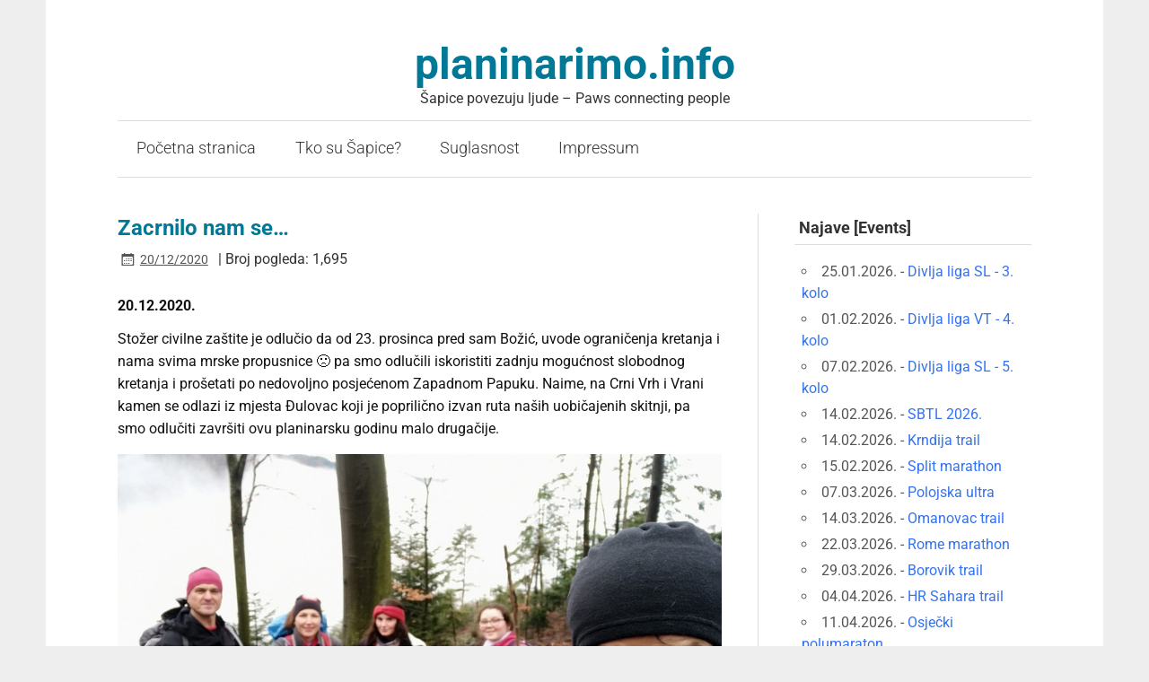

--- FILE ---
content_type: text/html; charset=UTF-8
request_url: https://planinarimo.info/zacrnilo-nam-se/
body_size: 25550
content:
<!DOCTYPE html><!-- HTML 5 -->
<html lang="en-US">

<head>

<!--
<script data-ad-client="ca-pub-4707692344100452" async src="https://pagead2.googlesyndication.com/pagead/js/adsbygoogle.js"></script>
-->

<meta charset="UTF-8" />
<meta name="viewport" content="width=device-width, initial-scale=1">

<title>Zacrnilo nam se... - planinarimo.info</title>

<!--
<link rel="profile" href="http://gmpg.org/xfn/11" />
<link rel="pingback" href="" />
-->

<!--[if lt IE 9]>
<script src="https://planinarimo.info/wp-content/themes/zeeflow/js/html5.js" type="text/javascript"></script>
<![endif]-->
<meta name='robots' content='index, follow, max-image-preview:large, max-snippet:-1, max-video-preview:-1' />

	<!-- This site is optimized with the Yoast SEO plugin v25.3 - https://yoast.com/wordpress/plugins/seo/ -->
	<link rel="canonical" href="https://planinarimo.info/zacrnilo-nam-se/" />
	<meta property="og:locale" content="en_US" />
	<meta property="og:type" content="article" />
	<meta property="og:title" content="Zacrnilo nam se... - planinarimo.info" />
	<meta property="og:description" content="20.12.2020. Stožer civilne zaštite je odlučio da od 23. prosinca pred sam Božić, uvode ograničenja kretanja i nama svima mrske propusnice 🙁 pa smo odlučili iskoristiti zadnju mogućnost slobodnog kretanja i prošetati po nedovoljno posjećenom Zapadnom Papuku. Naime, na Crni Vrh i Vrani kamen se odlazi iz mjesta Đulovac koji je poprilično izvan ruta naših uobičajenih skitnji, pa smo odlučiti završiti ovu planinarsku godinu malo drugačije. Okupila se omanja ekipa entuzijasta i zaljubljenika u prirodu (Mario, Martina i Nikolina iz" />
	<meta property="og:url" content="https://planinarimo.info/zacrnilo-nam-se/" />
	<meta property="og:site_name" content="planinarimo.info" />
	<meta property="article:publisher" content="https://www.facebook.com/planinarimo.info" />
	<meta property="article:published_time" content="2020-12-20T16:08:18+00:00" />
	<meta property="article:modified_time" content="2020-12-20T20:42:06+00:00" />
	<meta property="og:image" content="https://planinarimo.info/wp-content/uploads/2020/12/20201220_papuk_slider.jpg" />
	<meta property="og:image:width" content="800" />
	<meta property="og:image:height" content="300" />
	<meta property="og:image:type" content="image/jpeg" />
	<meta name="author" content="pladmin2" />
	<meta name="twitter:card" content="summary_large_image" />
	<meta name="twitter:label1" content="Written by" />
	<meta name="twitter:data1" content="pladmin2" />
	<meta name="twitter:label2" content="Est. reading time" />
	<meta name="twitter:data2" content="3 minutes" />
	<script type="application/ld+json" class="yoast-schema-graph">{"@context":"https://schema.org","@graph":[{"@type":"Article","@id":"https://planinarimo.info/zacrnilo-nam-se/#article","isPartOf":{"@id":"https://planinarimo.info/zacrnilo-nam-se/"},"author":{"name":"pladmin2","@id":"https://planinarimo.info/#/schema/person/250b4169b084d2f11749fea6856da232"},"headline":"Zacrnilo nam se&#8230;","datePublished":"2020-12-20T16:08:18+00:00","dateModified":"2020-12-20T20:42:06+00:00","mainEntityOfPage":{"@id":"https://planinarimo.info/zacrnilo-nam-se/"},"wordCount":584,"publisher":{"@id":"https://planinarimo.info/#organization"},"image":{"@id":"https://planinarimo.info/zacrnilo-nam-se/#primaryimage"},"thumbnailUrl":"https://planinarimo.info/wp-content/uploads/2020/12/20201220_papuk_slider.jpg","keywords":["Miša Nicinger"],"articleSection":["Papuk"],"inLanguage":"en-US"},{"@type":"WebPage","@id":"https://planinarimo.info/zacrnilo-nam-se/","url":"https://planinarimo.info/zacrnilo-nam-se/","name":"Zacrnilo nam se... - planinarimo.info","isPartOf":{"@id":"https://planinarimo.info/#website"},"primaryImageOfPage":{"@id":"https://planinarimo.info/zacrnilo-nam-se/#primaryimage"},"image":{"@id":"https://planinarimo.info/zacrnilo-nam-se/#primaryimage"},"thumbnailUrl":"https://planinarimo.info/wp-content/uploads/2020/12/20201220_papuk_slider.jpg","datePublished":"2020-12-20T16:08:18+00:00","dateModified":"2020-12-20T20:42:06+00:00","breadcrumb":{"@id":"https://planinarimo.info/zacrnilo-nam-se/#breadcrumb"},"inLanguage":"en-US","potentialAction":[{"@type":"ReadAction","target":["https://planinarimo.info/zacrnilo-nam-se/"]}]},{"@type":"ImageObject","inLanguage":"en-US","@id":"https://planinarimo.info/zacrnilo-nam-se/#primaryimage","url":"https://planinarimo.info/wp-content/uploads/2020/12/20201220_papuk_slider.jpg","contentUrl":"https://planinarimo.info/wp-content/uploads/2020/12/20201220_papuk_slider.jpg","width":800,"height":300},{"@type":"BreadcrumbList","@id":"https://planinarimo.info/zacrnilo-nam-se/#breadcrumb","itemListElement":[{"@type":"ListItem","position":1,"name":"Home","item":"https://planinarimo.info/"},{"@type":"ListItem","position":2,"name":"Zacrnilo nam se&#8230;"}]},{"@type":"WebSite","@id":"https://planinarimo.info/#website","url":"https://planinarimo.info/","name":"planinarimo.info","description":"Šapice povezuju ljude - Paws connecting people","publisher":{"@id":"https://planinarimo.info/#organization"},"potentialAction":[{"@type":"SearchAction","target":{"@type":"EntryPoint","urlTemplate":"https://planinarimo.info/?s={search_term_string}"},"query-input":{"@type":"PropertyValueSpecification","valueRequired":true,"valueName":"search_term_string"}}],"inLanguage":"en-US"},{"@type":"Organization","@id":"https://planinarimo.info/#organization","name":"planinarimo.info","url":"https://planinarimo.info/","logo":{"@type":"ImageObject","inLanguage":"en-US","@id":"https://planinarimo.info/#/schema/logo/image/","url":"https://planinarimo.info/wp-content/uploads/2019/05/planinarimo_info_logo.png","contentUrl":"https://planinarimo.info/wp-content/uploads/2019/05/planinarimo_info_logo.png","width":1182,"height":699,"caption":"planinarimo.info"},"image":{"@id":"https://planinarimo.info/#/schema/logo/image/"},"sameAs":["https://www.facebook.com/planinarimo.info"]},{"@type":"Person","@id":"https://planinarimo.info/#/schema/person/250b4169b084d2f11749fea6856da232","name":"pladmin2","image":{"@type":"ImageObject","inLanguage":"en-US","@id":"https://planinarimo.info/#/schema/person/image/","url":"https://secure.gravatar.com/avatar/121d74a17786f6cd38e7b7c3346741cf?s=96&d=blank&r=g","contentUrl":"https://secure.gravatar.com/avatar/121d74a17786f6cd38e7b7c3346741cf?s=96&d=blank&r=g","caption":"pladmin2"},"url":"https://planinarimo.info/author/pladmin2/"}]}</script>
	<!-- / Yoast SEO plugin. -->


<link rel='dns-prefetch' href='//www.googletagmanager.com' />
<link rel='dns-prefetch' href='//fonts.googleapis.com' />
<link href='https://fonts.gstatic.com' crossorigin rel='preconnect' />
<link rel="alternate" type="application/rss+xml" title="planinarimo.info &raquo; Feed" href="https://planinarimo.info/feed/" />
<script type="text/javascript">
/* <![CDATA[ */
window._wpemojiSettings = {"baseUrl":"https:\/\/s.w.org\/images\/core\/emoji\/15.0.3\/72x72\/","ext":".png","svgUrl":"https:\/\/s.w.org\/images\/core\/emoji\/15.0.3\/svg\/","svgExt":".svg","source":{"concatemoji":"https:\/\/planinarimo.info\/wp-includes\/js\/wp-emoji-release.min.js?ver=6.6.4"}};
/*! This file is auto-generated */
!function(i,n){var o,s,e;function c(e){try{var t={supportTests:e,timestamp:(new Date).valueOf()};sessionStorage.setItem(o,JSON.stringify(t))}catch(e){}}function p(e,t,n){e.clearRect(0,0,e.canvas.width,e.canvas.height),e.fillText(t,0,0);var t=new Uint32Array(e.getImageData(0,0,e.canvas.width,e.canvas.height).data),r=(e.clearRect(0,0,e.canvas.width,e.canvas.height),e.fillText(n,0,0),new Uint32Array(e.getImageData(0,0,e.canvas.width,e.canvas.height).data));return t.every(function(e,t){return e===r[t]})}function u(e,t,n){switch(t){case"flag":return n(e,"\ud83c\udff3\ufe0f\u200d\u26a7\ufe0f","\ud83c\udff3\ufe0f\u200b\u26a7\ufe0f")?!1:!n(e,"\ud83c\uddfa\ud83c\uddf3","\ud83c\uddfa\u200b\ud83c\uddf3")&&!n(e,"\ud83c\udff4\udb40\udc67\udb40\udc62\udb40\udc65\udb40\udc6e\udb40\udc67\udb40\udc7f","\ud83c\udff4\u200b\udb40\udc67\u200b\udb40\udc62\u200b\udb40\udc65\u200b\udb40\udc6e\u200b\udb40\udc67\u200b\udb40\udc7f");case"emoji":return!n(e,"\ud83d\udc26\u200d\u2b1b","\ud83d\udc26\u200b\u2b1b")}return!1}function f(e,t,n){var r="undefined"!=typeof WorkerGlobalScope&&self instanceof WorkerGlobalScope?new OffscreenCanvas(300,150):i.createElement("canvas"),a=r.getContext("2d",{willReadFrequently:!0}),o=(a.textBaseline="top",a.font="600 32px Arial",{});return e.forEach(function(e){o[e]=t(a,e,n)}),o}function t(e){var t=i.createElement("script");t.src=e,t.defer=!0,i.head.appendChild(t)}"undefined"!=typeof Promise&&(o="wpEmojiSettingsSupports",s=["flag","emoji"],n.supports={everything:!0,everythingExceptFlag:!0},e=new Promise(function(e){i.addEventListener("DOMContentLoaded",e,{once:!0})}),new Promise(function(t){var n=function(){try{var e=JSON.parse(sessionStorage.getItem(o));if("object"==typeof e&&"number"==typeof e.timestamp&&(new Date).valueOf()<e.timestamp+604800&&"object"==typeof e.supportTests)return e.supportTests}catch(e){}return null}();if(!n){if("undefined"!=typeof Worker&&"undefined"!=typeof OffscreenCanvas&&"undefined"!=typeof URL&&URL.createObjectURL&&"undefined"!=typeof Blob)try{var e="postMessage("+f.toString()+"("+[JSON.stringify(s),u.toString(),p.toString()].join(",")+"));",r=new Blob([e],{type:"text/javascript"}),a=new Worker(URL.createObjectURL(r),{name:"wpTestEmojiSupports"});return void(a.onmessage=function(e){c(n=e.data),a.terminate(),t(n)})}catch(e){}c(n=f(s,u,p))}t(n)}).then(function(e){for(var t in e)n.supports[t]=e[t],n.supports.everything=n.supports.everything&&n.supports[t],"flag"!==t&&(n.supports.everythingExceptFlag=n.supports.everythingExceptFlag&&n.supports[t]);n.supports.everythingExceptFlag=n.supports.everythingExceptFlag&&!n.supports.flag,n.DOMReady=!1,n.readyCallback=function(){n.DOMReady=!0}}).then(function(){return e}).then(function(){var e;n.supports.everything||(n.readyCallback(),(e=n.source||{}).concatemoji?t(e.concatemoji):e.wpemoji&&e.twemoji&&(t(e.twemoji),t(e.wpemoji)))}))}((window,document),window._wpemojiSettings);
/* ]]> */
</script>
<style id='wp-emoji-styles-inline-css' type='text/css'>

	img.wp-smiley, img.emoji {
		display: inline !important;
		border: none !important;
		box-shadow: none !important;
		height: 1em !important;
		width: 1em !important;
		margin: 0 0.07em !important;
		vertical-align: -0.1em !important;
		background: none !important;
		padding: 0 !important;
	}
</style>
<link rel='stylesheet' id='events-manager-css' href='https://planinarimo.info/wp-content/plugins/events-manager/includes/css/events-manager.min.css?ver=7.2.3.1' type='text/css' media='all' />
<style id='events-manager-inline-css' type='text/css'>
body .em { --font-family : inherit; --font-weight : inherit; --font-size : 1em; --line-height : inherit; }
</style>
<link rel='stylesheet' id='ngg_trigger_buttons-css' href='https://planinarimo.info/wp-content/plugins/nextgen-gallery/static/GalleryDisplay/trigger_buttons.css?ver=4.0.3' type='text/css' media='all' />
<link rel='stylesheet' id='simplelightbox-0-css' href='https://planinarimo.info/wp-content/plugins/nextgen-gallery/static/Lightbox/simplelightbox/simple-lightbox.css?ver=4.0.3' type='text/css' media='all' />
<link rel='stylesheet' id='fontawesome_v4_shim_style-css' href='https://planinarimo.info/wp-content/plugins/nextgen-gallery/static/FontAwesome/css/v4-shims.min.css?ver=6.6.4' type='text/css' media='all' />
<link rel='stylesheet' id='fontawesome-css' href='https://planinarimo.info/wp-content/plugins/nextgen-gallery/static/FontAwesome/css/all.min.css?ver=6.6.4' type='text/css' media='all' />
<link rel='stylesheet' id='nextgen_pagination_style-css' href='https://planinarimo.info/wp-content/plugins/nextgen-gallery/static/GalleryDisplay/pagination_style.css?ver=4.0.3' type='text/css' media='all' />
<link rel='stylesheet' id='nextgen_basic_thumbnails_style-css' href='https://planinarimo.info/wp-content/plugins/nextgen-gallery/static/Thumbnails/nextgen_basic_thumbnails.css?ver=4.0.3' type='text/css' media='all' />
<link rel='stylesheet' id='themezee_zeeFlow_stylesheet-css' href='https://planinarimo.info/wp-content/themes/zeeflow/style.css?ver=6.6.4' type='text/css' media='all' />
<link rel='stylesheet' id='themezee_zeeFlow_genericons-css' href='https://planinarimo.info/wp-content/themes/zeeflow/css/genericons.css?ver=6.6.4' type='text/css' media='all' />
<link rel='stylesheet' id='themezee_zeeFlow_flexslider-css' href='https://planinarimo.info/wp-content/themes/zeeflow/css/flexslider.css?ver=6.6.4' type='text/css' media='all' />
<link rel='stylesheet' id='themezee_default_font-css' href='//fonts.googleapis.com/css?family=Carme&#038;ver=6.6.4' type='text/css' media='all' />
<link rel='stylesheet' id='themezee_default_title_font-css' href='//fonts.googleapis.com/css?family=Volkhov&#038;ver=6.6.4' type='text/css' media='all' />
<link rel='stylesheet' id='wp-pagenavi-css' href='https://planinarimo.info/wp-content/plugins/wp-pagenavi/pagenavi-css.css?ver=2.70' type='text/css' media='all' />
<script type="text/javascript" src="https://planinarimo.info/wp-includes/js/jquery/jquery.min.js?ver=3.7.1" id="jquery-core-js"></script>
<script type="text/javascript" src="https://planinarimo.info/wp-includes/js/jquery/jquery-migrate.min.js?ver=3.4.1" id="jquery-migrate-js"></script>
<script type="text/javascript" src="https://planinarimo.info/wp-includes/js/jquery/ui/core.min.js?ver=1.13.3" id="jquery-ui-core-js"></script>
<script type="text/javascript" src="https://planinarimo.info/wp-includes/js/jquery/ui/mouse.min.js?ver=1.13.3" id="jquery-ui-mouse-js"></script>
<script type="text/javascript" src="https://planinarimo.info/wp-includes/js/jquery/ui/sortable.min.js?ver=1.13.3" id="jquery-ui-sortable-js"></script>
<script type="text/javascript" src="https://planinarimo.info/wp-includes/js/jquery/ui/datepicker.min.js?ver=1.13.3" id="jquery-ui-datepicker-js"></script>
<script type="text/javascript" id="jquery-ui-datepicker-js-after">
/* <![CDATA[ */
jQuery(function(jQuery){jQuery.datepicker.setDefaults({"closeText":"Close","currentText":"Today","monthNames":["January","February","March","April","May","June","July","August","September","October","November","December"],"monthNamesShort":["Jan","Feb","Mar","Apr","May","Jun","Jul","Aug","Sep","Oct","Nov","Dec"],"nextText":"Next","prevText":"Previous","dayNames":["Sunday","Monday","Tuesday","Wednesday","Thursday","Friday","Saturday"],"dayNamesShort":["Sun","Mon","Tue","Wed","Thu","Fri","Sat"],"dayNamesMin":["S","M","T","W","T","F","S"],"dateFormat":"dd\/mm\/yy","firstDay":1,"isRTL":false});});
/* ]]> */
</script>
<script type="text/javascript" src="https://planinarimo.info/wp-includes/js/jquery/ui/resizable.min.js?ver=1.13.3" id="jquery-ui-resizable-js"></script>
<script type="text/javascript" src="https://planinarimo.info/wp-includes/js/jquery/ui/draggable.min.js?ver=1.13.3" id="jquery-ui-draggable-js"></script>
<script type="text/javascript" src="https://planinarimo.info/wp-includes/js/jquery/ui/controlgroup.min.js?ver=1.13.3" id="jquery-ui-controlgroup-js"></script>
<script type="text/javascript" src="https://planinarimo.info/wp-includes/js/jquery/ui/checkboxradio.min.js?ver=1.13.3" id="jquery-ui-checkboxradio-js"></script>
<script type="text/javascript" src="https://planinarimo.info/wp-includes/js/jquery/ui/button.min.js?ver=1.13.3" id="jquery-ui-button-js"></script>
<script type="text/javascript" src="https://planinarimo.info/wp-includes/js/jquery/ui/dialog.min.js?ver=1.13.3" id="jquery-ui-dialog-js"></script>
<script type="text/javascript" id="events-manager-js-extra">
/* <![CDATA[ */
var EM = {"ajaxurl":"https:\/\/planinarimo.info\/wp-admin\/admin-ajax.php","locationajaxurl":"https:\/\/planinarimo.info\/wp-admin\/admin-ajax.php?action=locations_search","firstDay":"1","locale":"en","dateFormat":"yy-mm-dd","ui_css":"https:\/\/planinarimo.info\/wp-content\/plugins\/events-manager\/includes\/css\/jquery-ui\/build.min.css","show24hours":"1","is_ssl":"1","autocomplete_limit":"10","calendar":{"breakpoints":{"small":560,"medium":908,"large":false},"month_format":"M Y"},"phone":"","datepicker":{"format":"d.m.Y"},"search":{"breakpoints":{"small":650,"medium":850,"full":false}},"url":"https:\/\/planinarimo.info\/wp-content\/plugins\/events-manager","assets":{"input.em-uploader":{"js":{"em-uploader":{"url":"https:\/\/planinarimo.info\/wp-content\/plugins\/events-manager\/includes\/js\/em-uploader.js?v=7.2.3.1","event":"em_uploader_ready"}}},".em-event-editor":{"js":{"event-editor":{"url":"https:\/\/planinarimo.info\/wp-content\/plugins\/events-manager\/includes\/js\/events-manager-event-editor.js?v=7.2.3.1","event":"em_event_editor_ready"}},"css":{"event-editor":"https:\/\/planinarimo.info\/wp-content\/plugins\/events-manager\/includes\/css\/events-manager-event-editor.min.css?v=7.2.3.1"}},".em-recurrence-sets, .em-timezone":{"js":{"luxon":{"url":"luxon\/luxon.js?v=7.2.3.1","event":"em_luxon_ready"}}},".em-booking-form, #em-booking-form, .em-booking-recurring, .em-event-booking-form":{"js":{"em-bookings":{"url":"https:\/\/planinarimo.info\/wp-content\/plugins\/events-manager\/includes\/js\/bookingsform.js?v=7.2.3.1","event":"em_booking_form_js_loaded"}}},"#em-opt-archetypes":{"js":{"archetypes":"https:\/\/planinarimo.info\/wp-content\/plugins\/events-manager\/includes\/js\/admin-archetype-editor.js?v=7.2.3.1","archetypes_ms":"https:\/\/planinarimo.info\/wp-content\/plugins\/events-manager\/includes\/js\/admin-archetypes.js?v=7.2.3.1","qs":"qs\/qs.js?v=7.2.3.1"}}},"cached":"","txt_search":"Search","txt_searching":"Searching...","txt_loading":"Loading..."};
/* ]]> */
</script>
<script type="text/javascript" src="https://planinarimo.info/wp-content/plugins/events-manager/includes/js/events-manager.js?ver=7.2.3.1" id="events-manager-js"></script>
<script type="text/javascript" id="photocrati_ajax-js-extra">
/* <![CDATA[ */
var photocrati_ajax = {"url":"https:\/\/planinarimo.info\/index.php?photocrati_ajax=1","rest_url":"https:\/\/planinarimo.info\/wp-json\/","wp_home_url":"https:\/\/planinarimo.info","wp_site_url":"https:\/\/planinarimo.info","wp_root_url":"https:\/\/planinarimo.info","wp_plugins_url":"https:\/\/planinarimo.info\/wp-content\/plugins","wp_content_url":"https:\/\/planinarimo.info\/wp-content","wp_includes_url":"https:\/\/planinarimo.info\/wp-includes\/","ngg_param_slug":"nggallery","rest_nonce":"c2d9cd37e6"};
/* ]]> */
</script>
<script type="text/javascript" src="https://planinarimo.info/wp-content/plugins/nextgen-gallery/static/Legacy/ajax.min.js?ver=4.0.3" id="photocrati_ajax-js"></script>
<script type="text/javascript" src="https://planinarimo.info/wp-content/plugins/nextgen-gallery/static/FontAwesome/js/v4-shims.min.js?ver=5.3.1" id="fontawesome_v4_shim-js"></script>
<script type="text/javascript" defer crossorigin="anonymous" data-auto-replace-svg="false" data-keep-original-source="false" data-search-pseudo-elements src="https://planinarimo.info/wp-content/plugins/nextgen-gallery/static/FontAwesome/js/all.min.js?ver=5.3.1" id="fontawesome-js"></script>
<script type="text/javascript" src="https://planinarimo.info/wp-content/plugins/nextgen-gallery/static/Thumbnails/nextgen_basic_thumbnails.js?ver=4.0.3" id="nextgen_basic_thumbnails_script-js"></script>
<script type="text/javascript" src="https://planinarimo.info/wp-content/plugins/nextgen-gallery/static/Thumbnails/ajax_pagination.js?ver=4.0.3" id="nextgen-basic-thumbnails-ajax-pagination-js"></script>
<script type="text/javascript" src="https://planinarimo.info/wp-content/themes/zeeflow/js/jquery.flexslider-min.js?ver=6.6.4" id="themezee_jquery_flexslider-js"></script>
<script type="text/javascript" id="themezee_jquery_frontpage_slider-js-extra">
/* <![CDATA[ */
var themezeeSliderParams = {"animation":"fade","speed":"4000"};
/* ]]> */
</script>
<script type="text/javascript" src="https://planinarimo.info/wp-content/themes/zeeflow/js/slider.js?ver=6.6.4" id="themezee_jquery_frontpage_slider-js"></script>
<script type="text/javascript" id="themezee_jquery_load_posts-js-extra">
/* <![CDATA[ */
var themezeeLoadPostsParams = {"loadMoreText":"U\u010ditaj vi\u0161e...","loadingText":"U\u010ditavam...","noMoreText":"Nema vi\u0161e...","startPage":"1","maxPages":"96","nextLink":""};
/* ]]> */
</script>
<script type="text/javascript" src="https://planinarimo.info/wp-content/themes/zeeflow/js/posts.js?ver=6.6.4" id="themezee_jquery_load_posts-js"></script>
<script type="text/javascript" id="themezee_jquery_navigation-js-extra">
/* <![CDATA[ */
var themezeeNavigationParams = {"menuTitle":"IZBORNIK"};
/* ]]> */
</script>
<script type="text/javascript" src="https://planinarimo.info/wp-content/themes/zeeflow/js/navigation.js?ver=6.6.4" id="themezee_jquery_navigation-js"></script>

<!-- Google tag (gtag.js) snippet added by Site Kit -->
<!-- Google Analytics snippet added by Site Kit -->
<script type="text/javascript" src="https://www.googletagmanager.com/gtag/js?id=GT-MKB3KTNZ" id="google_gtagjs-js" async></script>
<script type="text/javascript" id="google_gtagjs-js-after">
/* <![CDATA[ */
window.dataLayer = window.dataLayer || [];function gtag(){dataLayer.push(arguments);}
gtag("set","linker",{"domains":["planinarimo.info"]});
gtag("js", new Date());
gtag("set", "developer_id.dZTNiMT", true);
gtag("config", "GT-MKB3KTNZ");
/* ]]> */
</script>
<link rel="EditURI" type="application/rsd+xml" title="RSD" href="https://planinarimo.info/xmlrpc.php?rsd" />
<meta name="generator" content="WordPress 6.6.4" />
<link rel='shortlink' href='https://planinarimo.info/?p=26669' />
<link rel="alternate" title="oEmbed (JSON)" type="application/json+oembed" href="https://planinarimo.info/wp-json/oembed/1.0/embed?url=https%3A%2F%2Fplaninarimo.info%2Fzacrnilo-nam-se%2F" />
<link rel="alternate" title="oEmbed (XML)" type="text/xml+oembed" href="https://planinarimo.info/wp-json/oembed/1.0/embed?url=https%3A%2F%2Fplaninarimo.info%2Fzacrnilo-nam-se%2F&#038;format=xml" />
<meta name="generator" content="Site Kit by Google 1.168.0" /><style type="text/css" id="simple-css-output">.ngg-album { height: 100%; padding: 5px; margin-bottom: 5px; border: 0px solid #fff !important;}html>body .ngg-album { overflow:hidden; padding: 5px; margin-bottom: 5px; border: 0px solid #cccccc !important;}.ngg-album { overflow: hidden; padding: 5px; margin-bottom: 5px; border: 0px solid #cccccc !important;}</style><style type="text/css">
			a, a:link, a:visited, .comment a:link, .comment a:visited,
			.wp-pagenavi a:link, .wp-pagenavi a:visited, #image-nav .nav-previous a, #image-nav .nav-next a {
				color: #007896;
			}
			input[type="submit"], .more-link, #commentform #submit {
				background-color: #007896;
			}
			#footer-widgets-wrap, #footer {
				background-color: #333333;
			}
			#mainnav-icon {
				background-color: #007896;
			}
			#logo .site-title, .page-title, .post-title, .post-title a:link, .post-title a:visited {
				color: #007896;
			}
			.post-title a:hover, .post-title a:active{
				color: #333;
			}
			#sidebar .widgettitle, #sidebar .widget-tabnav li a, .frontpage-category-title {
				color: #333333;
			}
			#sidebar .widget a:link, #sidebar .widget a:visited {
				color: #007896;
			}
			#frontpage-slider {
				background-color: #333333;
			}		
			@media only screen and (min-width: 60em) {
				#mainnav-menu a:hover, #mainnav-menu ul, #mainnav-menu li.menu-item:hover a, 
				#mainnav-menu li.current_page_item a, #mainnav-menu li.current-menu-item a {
					background-color: #007896;
				}
			}
		</style><style type="text/css">#logo {
    float: inherit;
    max-width: 100%;
    display: block;
    margin: 0 auto;
    text-align: center;
}

#header {
    padding: 0 0 1em 0;
}</style><script type="text/javascript" src="https://planinarimo.info/wp-content/plugins/si-captcha-for-wordpress/captcha/si_captcha.js?ver=1768970505"></script>
<!-- begin SI CAPTCHA Anti-Spam - login/register form style -->
<style type="text/css">
.si_captcha_small { width:175px; height:45px; padding-top:10px; padding-bottom:10px; }
.si_captcha_large { width:250px; height:60px; padding-top:10px; padding-bottom:10px; }
img#si_image_com { border-style:none; margin:0; padding-right:5px; float:left; }
img#si_image_reg { border-style:none; margin:0; padding-right:5px; float:left; }
img#si_image_log { border-style:none; margin:0; padding-right:5px; float:left; }
img#si_image_side_login { border-style:none; margin:0; padding-right:5px; float:left; }
img#si_image_checkout { border-style:none; margin:0; padding-right:5px; float:left; }
img#si_image_jetpack { border-style:none; margin:0; padding-right:5px; float:left; }
img#si_image_bbpress_topic { border-style:none; margin:0; padding-right:5px; float:left; }
.si_captcha_refresh { border-style:none; margin:0; vertical-align:bottom; }
div#si_captcha_input { display:block; padding-top:15px; padding-bottom:5px; }
label#si_captcha_code_label { margin:0; }
input#si_captcha_code_input { width:65px; }
p#si_captcha_code_p { clear: left; padding-top:10px; }
.si-captcha-jetpack-error { color:#DC3232; }
</style>
<!-- end SI CAPTCHA Anti-Spam - login/register form style -->
	<!-- Fonts Plugin CSS - https://fontsplugin.com/ -->
	<style>
		/* Cached: January 20, 2026 at 11:16am */
/* cyrillic-ext */
@font-face {
  font-family: 'Roboto';
  font-style: italic;
  font-weight: 100;
  font-stretch: 100%;
  font-display: swap;
  src: url(https://fonts.gstatic.com/s/roboto/v50/KFO5CnqEu92Fr1Mu53ZEC9_Vu3r1gIhOszmkC3kaWzU.woff2) format('woff2');
  unicode-range: U+0460-052F, U+1C80-1C8A, U+20B4, U+2DE0-2DFF, U+A640-A69F, U+FE2E-FE2F;
}
/* cyrillic */
@font-face {
  font-family: 'Roboto';
  font-style: italic;
  font-weight: 100;
  font-stretch: 100%;
  font-display: swap;
  src: url(https://fonts.gstatic.com/s/roboto/v50/KFO5CnqEu92Fr1Mu53ZEC9_Vu3r1gIhOszmkAnkaWzU.woff2) format('woff2');
  unicode-range: U+0301, U+0400-045F, U+0490-0491, U+04B0-04B1, U+2116;
}
/* greek-ext */
@font-face {
  font-family: 'Roboto';
  font-style: italic;
  font-weight: 100;
  font-stretch: 100%;
  font-display: swap;
  src: url(https://fonts.gstatic.com/s/roboto/v50/KFO5CnqEu92Fr1Mu53ZEC9_Vu3r1gIhOszmkCnkaWzU.woff2) format('woff2');
  unicode-range: U+1F00-1FFF;
}
/* greek */
@font-face {
  font-family: 'Roboto';
  font-style: italic;
  font-weight: 100;
  font-stretch: 100%;
  font-display: swap;
  src: url(https://fonts.gstatic.com/s/roboto/v50/KFO5CnqEu92Fr1Mu53ZEC9_Vu3r1gIhOszmkBXkaWzU.woff2) format('woff2');
  unicode-range: U+0370-0377, U+037A-037F, U+0384-038A, U+038C, U+038E-03A1, U+03A3-03FF;
}
/* math */
@font-face {
  font-family: 'Roboto';
  font-style: italic;
  font-weight: 100;
  font-stretch: 100%;
  font-display: swap;
  src: url(https://fonts.gstatic.com/s/roboto/v50/KFO5CnqEu92Fr1Mu53ZEC9_Vu3r1gIhOszmkenkaWzU.woff2) format('woff2');
  unicode-range: U+0302-0303, U+0305, U+0307-0308, U+0310, U+0312, U+0315, U+031A, U+0326-0327, U+032C, U+032F-0330, U+0332-0333, U+0338, U+033A, U+0346, U+034D, U+0391-03A1, U+03A3-03A9, U+03B1-03C9, U+03D1, U+03D5-03D6, U+03F0-03F1, U+03F4-03F5, U+2016-2017, U+2034-2038, U+203C, U+2040, U+2043, U+2047, U+2050, U+2057, U+205F, U+2070-2071, U+2074-208E, U+2090-209C, U+20D0-20DC, U+20E1, U+20E5-20EF, U+2100-2112, U+2114-2115, U+2117-2121, U+2123-214F, U+2190, U+2192, U+2194-21AE, U+21B0-21E5, U+21F1-21F2, U+21F4-2211, U+2213-2214, U+2216-22FF, U+2308-230B, U+2310, U+2319, U+231C-2321, U+2336-237A, U+237C, U+2395, U+239B-23B7, U+23D0, U+23DC-23E1, U+2474-2475, U+25AF, U+25B3, U+25B7, U+25BD, U+25C1, U+25CA, U+25CC, U+25FB, U+266D-266F, U+27C0-27FF, U+2900-2AFF, U+2B0E-2B11, U+2B30-2B4C, U+2BFE, U+3030, U+FF5B, U+FF5D, U+1D400-1D7FF, U+1EE00-1EEFF;
}
/* symbols */
@font-face {
  font-family: 'Roboto';
  font-style: italic;
  font-weight: 100;
  font-stretch: 100%;
  font-display: swap;
  src: url(https://fonts.gstatic.com/s/roboto/v50/KFO5CnqEu92Fr1Mu53ZEC9_Vu3r1gIhOszmkaHkaWzU.woff2) format('woff2');
  unicode-range: U+0001-000C, U+000E-001F, U+007F-009F, U+20DD-20E0, U+20E2-20E4, U+2150-218F, U+2190, U+2192, U+2194-2199, U+21AF, U+21E6-21F0, U+21F3, U+2218-2219, U+2299, U+22C4-22C6, U+2300-243F, U+2440-244A, U+2460-24FF, U+25A0-27BF, U+2800-28FF, U+2921-2922, U+2981, U+29BF, U+29EB, U+2B00-2BFF, U+4DC0-4DFF, U+FFF9-FFFB, U+10140-1018E, U+10190-1019C, U+101A0, U+101D0-101FD, U+102E0-102FB, U+10E60-10E7E, U+1D2C0-1D2D3, U+1D2E0-1D37F, U+1F000-1F0FF, U+1F100-1F1AD, U+1F1E6-1F1FF, U+1F30D-1F30F, U+1F315, U+1F31C, U+1F31E, U+1F320-1F32C, U+1F336, U+1F378, U+1F37D, U+1F382, U+1F393-1F39F, U+1F3A7-1F3A8, U+1F3AC-1F3AF, U+1F3C2, U+1F3C4-1F3C6, U+1F3CA-1F3CE, U+1F3D4-1F3E0, U+1F3ED, U+1F3F1-1F3F3, U+1F3F5-1F3F7, U+1F408, U+1F415, U+1F41F, U+1F426, U+1F43F, U+1F441-1F442, U+1F444, U+1F446-1F449, U+1F44C-1F44E, U+1F453, U+1F46A, U+1F47D, U+1F4A3, U+1F4B0, U+1F4B3, U+1F4B9, U+1F4BB, U+1F4BF, U+1F4C8-1F4CB, U+1F4D6, U+1F4DA, U+1F4DF, U+1F4E3-1F4E6, U+1F4EA-1F4ED, U+1F4F7, U+1F4F9-1F4FB, U+1F4FD-1F4FE, U+1F503, U+1F507-1F50B, U+1F50D, U+1F512-1F513, U+1F53E-1F54A, U+1F54F-1F5FA, U+1F610, U+1F650-1F67F, U+1F687, U+1F68D, U+1F691, U+1F694, U+1F698, U+1F6AD, U+1F6B2, U+1F6B9-1F6BA, U+1F6BC, U+1F6C6-1F6CF, U+1F6D3-1F6D7, U+1F6E0-1F6EA, U+1F6F0-1F6F3, U+1F6F7-1F6FC, U+1F700-1F7FF, U+1F800-1F80B, U+1F810-1F847, U+1F850-1F859, U+1F860-1F887, U+1F890-1F8AD, U+1F8B0-1F8BB, U+1F8C0-1F8C1, U+1F900-1F90B, U+1F93B, U+1F946, U+1F984, U+1F996, U+1F9E9, U+1FA00-1FA6F, U+1FA70-1FA7C, U+1FA80-1FA89, U+1FA8F-1FAC6, U+1FACE-1FADC, U+1FADF-1FAE9, U+1FAF0-1FAF8, U+1FB00-1FBFF;
}
/* vietnamese */
@font-face {
  font-family: 'Roboto';
  font-style: italic;
  font-weight: 100;
  font-stretch: 100%;
  font-display: swap;
  src: url(https://fonts.gstatic.com/s/roboto/v50/KFO5CnqEu92Fr1Mu53ZEC9_Vu3r1gIhOszmkCXkaWzU.woff2) format('woff2');
  unicode-range: U+0102-0103, U+0110-0111, U+0128-0129, U+0168-0169, U+01A0-01A1, U+01AF-01B0, U+0300-0301, U+0303-0304, U+0308-0309, U+0323, U+0329, U+1EA0-1EF9, U+20AB;
}
/* latin-ext */
@font-face {
  font-family: 'Roboto';
  font-style: italic;
  font-weight: 100;
  font-stretch: 100%;
  font-display: swap;
  src: url(https://fonts.gstatic.com/s/roboto/v50/KFO5CnqEu92Fr1Mu53ZEC9_Vu3r1gIhOszmkCHkaWzU.woff2) format('woff2');
  unicode-range: U+0100-02BA, U+02BD-02C5, U+02C7-02CC, U+02CE-02D7, U+02DD-02FF, U+0304, U+0308, U+0329, U+1D00-1DBF, U+1E00-1E9F, U+1EF2-1EFF, U+2020, U+20A0-20AB, U+20AD-20C0, U+2113, U+2C60-2C7F, U+A720-A7FF;
}
/* latin */
@font-face {
  font-family: 'Roboto';
  font-style: italic;
  font-weight: 100;
  font-stretch: 100%;
  font-display: swap;
  src: url(https://fonts.gstatic.com/s/roboto/v50/KFO5CnqEu92Fr1Mu53ZEC9_Vu3r1gIhOszmkBnka.woff2) format('woff2');
  unicode-range: U+0000-00FF, U+0131, U+0152-0153, U+02BB-02BC, U+02C6, U+02DA, U+02DC, U+0304, U+0308, U+0329, U+2000-206F, U+20AC, U+2122, U+2191, U+2193, U+2212, U+2215, U+FEFF, U+FFFD;
}
/* cyrillic-ext */
@font-face {
  font-family: 'Roboto';
  font-style: italic;
  font-weight: 200;
  font-stretch: 100%;
  font-display: swap;
  src: url(https://fonts.gstatic.com/s/roboto/v50/KFO5CnqEu92Fr1Mu53ZEC9_Vu3r1gIhOszmkC3kaWzU.woff2) format('woff2');
  unicode-range: U+0460-052F, U+1C80-1C8A, U+20B4, U+2DE0-2DFF, U+A640-A69F, U+FE2E-FE2F;
}
/* cyrillic */
@font-face {
  font-family: 'Roboto';
  font-style: italic;
  font-weight: 200;
  font-stretch: 100%;
  font-display: swap;
  src: url(https://fonts.gstatic.com/s/roboto/v50/KFO5CnqEu92Fr1Mu53ZEC9_Vu3r1gIhOszmkAnkaWzU.woff2) format('woff2');
  unicode-range: U+0301, U+0400-045F, U+0490-0491, U+04B0-04B1, U+2116;
}
/* greek-ext */
@font-face {
  font-family: 'Roboto';
  font-style: italic;
  font-weight: 200;
  font-stretch: 100%;
  font-display: swap;
  src: url(https://fonts.gstatic.com/s/roboto/v50/KFO5CnqEu92Fr1Mu53ZEC9_Vu3r1gIhOszmkCnkaWzU.woff2) format('woff2');
  unicode-range: U+1F00-1FFF;
}
/* greek */
@font-face {
  font-family: 'Roboto';
  font-style: italic;
  font-weight: 200;
  font-stretch: 100%;
  font-display: swap;
  src: url(https://fonts.gstatic.com/s/roboto/v50/KFO5CnqEu92Fr1Mu53ZEC9_Vu3r1gIhOszmkBXkaWzU.woff2) format('woff2');
  unicode-range: U+0370-0377, U+037A-037F, U+0384-038A, U+038C, U+038E-03A1, U+03A3-03FF;
}
/* math */
@font-face {
  font-family: 'Roboto';
  font-style: italic;
  font-weight: 200;
  font-stretch: 100%;
  font-display: swap;
  src: url(https://fonts.gstatic.com/s/roboto/v50/KFO5CnqEu92Fr1Mu53ZEC9_Vu3r1gIhOszmkenkaWzU.woff2) format('woff2');
  unicode-range: U+0302-0303, U+0305, U+0307-0308, U+0310, U+0312, U+0315, U+031A, U+0326-0327, U+032C, U+032F-0330, U+0332-0333, U+0338, U+033A, U+0346, U+034D, U+0391-03A1, U+03A3-03A9, U+03B1-03C9, U+03D1, U+03D5-03D6, U+03F0-03F1, U+03F4-03F5, U+2016-2017, U+2034-2038, U+203C, U+2040, U+2043, U+2047, U+2050, U+2057, U+205F, U+2070-2071, U+2074-208E, U+2090-209C, U+20D0-20DC, U+20E1, U+20E5-20EF, U+2100-2112, U+2114-2115, U+2117-2121, U+2123-214F, U+2190, U+2192, U+2194-21AE, U+21B0-21E5, U+21F1-21F2, U+21F4-2211, U+2213-2214, U+2216-22FF, U+2308-230B, U+2310, U+2319, U+231C-2321, U+2336-237A, U+237C, U+2395, U+239B-23B7, U+23D0, U+23DC-23E1, U+2474-2475, U+25AF, U+25B3, U+25B7, U+25BD, U+25C1, U+25CA, U+25CC, U+25FB, U+266D-266F, U+27C0-27FF, U+2900-2AFF, U+2B0E-2B11, U+2B30-2B4C, U+2BFE, U+3030, U+FF5B, U+FF5D, U+1D400-1D7FF, U+1EE00-1EEFF;
}
/* symbols */
@font-face {
  font-family: 'Roboto';
  font-style: italic;
  font-weight: 200;
  font-stretch: 100%;
  font-display: swap;
  src: url(https://fonts.gstatic.com/s/roboto/v50/KFO5CnqEu92Fr1Mu53ZEC9_Vu3r1gIhOszmkaHkaWzU.woff2) format('woff2');
  unicode-range: U+0001-000C, U+000E-001F, U+007F-009F, U+20DD-20E0, U+20E2-20E4, U+2150-218F, U+2190, U+2192, U+2194-2199, U+21AF, U+21E6-21F0, U+21F3, U+2218-2219, U+2299, U+22C4-22C6, U+2300-243F, U+2440-244A, U+2460-24FF, U+25A0-27BF, U+2800-28FF, U+2921-2922, U+2981, U+29BF, U+29EB, U+2B00-2BFF, U+4DC0-4DFF, U+FFF9-FFFB, U+10140-1018E, U+10190-1019C, U+101A0, U+101D0-101FD, U+102E0-102FB, U+10E60-10E7E, U+1D2C0-1D2D3, U+1D2E0-1D37F, U+1F000-1F0FF, U+1F100-1F1AD, U+1F1E6-1F1FF, U+1F30D-1F30F, U+1F315, U+1F31C, U+1F31E, U+1F320-1F32C, U+1F336, U+1F378, U+1F37D, U+1F382, U+1F393-1F39F, U+1F3A7-1F3A8, U+1F3AC-1F3AF, U+1F3C2, U+1F3C4-1F3C6, U+1F3CA-1F3CE, U+1F3D4-1F3E0, U+1F3ED, U+1F3F1-1F3F3, U+1F3F5-1F3F7, U+1F408, U+1F415, U+1F41F, U+1F426, U+1F43F, U+1F441-1F442, U+1F444, U+1F446-1F449, U+1F44C-1F44E, U+1F453, U+1F46A, U+1F47D, U+1F4A3, U+1F4B0, U+1F4B3, U+1F4B9, U+1F4BB, U+1F4BF, U+1F4C8-1F4CB, U+1F4D6, U+1F4DA, U+1F4DF, U+1F4E3-1F4E6, U+1F4EA-1F4ED, U+1F4F7, U+1F4F9-1F4FB, U+1F4FD-1F4FE, U+1F503, U+1F507-1F50B, U+1F50D, U+1F512-1F513, U+1F53E-1F54A, U+1F54F-1F5FA, U+1F610, U+1F650-1F67F, U+1F687, U+1F68D, U+1F691, U+1F694, U+1F698, U+1F6AD, U+1F6B2, U+1F6B9-1F6BA, U+1F6BC, U+1F6C6-1F6CF, U+1F6D3-1F6D7, U+1F6E0-1F6EA, U+1F6F0-1F6F3, U+1F6F7-1F6FC, U+1F700-1F7FF, U+1F800-1F80B, U+1F810-1F847, U+1F850-1F859, U+1F860-1F887, U+1F890-1F8AD, U+1F8B0-1F8BB, U+1F8C0-1F8C1, U+1F900-1F90B, U+1F93B, U+1F946, U+1F984, U+1F996, U+1F9E9, U+1FA00-1FA6F, U+1FA70-1FA7C, U+1FA80-1FA89, U+1FA8F-1FAC6, U+1FACE-1FADC, U+1FADF-1FAE9, U+1FAF0-1FAF8, U+1FB00-1FBFF;
}
/* vietnamese */
@font-face {
  font-family: 'Roboto';
  font-style: italic;
  font-weight: 200;
  font-stretch: 100%;
  font-display: swap;
  src: url(https://fonts.gstatic.com/s/roboto/v50/KFO5CnqEu92Fr1Mu53ZEC9_Vu3r1gIhOszmkCXkaWzU.woff2) format('woff2');
  unicode-range: U+0102-0103, U+0110-0111, U+0128-0129, U+0168-0169, U+01A0-01A1, U+01AF-01B0, U+0300-0301, U+0303-0304, U+0308-0309, U+0323, U+0329, U+1EA0-1EF9, U+20AB;
}
/* latin-ext */
@font-face {
  font-family: 'Roboto';
  font-style: italic;
  font-weight: 200;
  font-stretch: 100%;
  font-display: swap;
  src: url(https://fonts.gstatic.com/s/roboto/v50/KFO5CnqEu92Fr1Mu53ZEC9_Vu3r1gIhOszmkCHkaWzU.woff2) format('woff2');
  unicode-range: U+0100-02BA, U+02BD-02C5, U+02C7-02CC, U+02CE-02D7, U+02DD-02FF, U+0304, U+0308, U+0329, U+1D00-1DBF, U+1E00-1E9F, U+1EF2-1EFF, U+2020, U+20A0-20AB, U+20AD-20C0, U+2113, U+2C60-2C7F, U+A720-A7FF;
}
/* latin */
@font-face {
  font-family: 'Roboto';
  font-style: italic;
  font-weight: 200;
  font-stretch: 100%;
  font-display: swap;
  src: url(https://fonts.gstatic.com/s/roboto/v50/KFO5CnqEu92Fr1Mu53ZEC9_Vu3r1gIhOszmkBnka.woff2) format('woff2');
  unicode-range: U+0000-00FF, U+0131, U+0152-0153, U+02BB-02BC, U+02C6, U+02DA, U+02DC, U+0304, U+0308, U+0329, U+2000-206F, U+20AC, U+2122, U+2191, U+2193, U+2212, U+2215, U+FEFF, U+FFFD;
}
/* cyrillic-ext */
@font-face {
  font-family: 'Roboto';
  font-style: italic;
  font-weight: 300;
  font-stretch: 100%;
  font-display: swap;
  src: url(https://fonts.gstatic.com/s/roboto/v50/KFO5CnqEu92Fr1Mu53ZEC9_Vu3r1gIhOszmkC3kaWzU.woff2) format('woff2');
  unicode-range: U+0460-052F, U+1C80-1C8A, U+20B4, U+2DE0-2DFF, U+A640-A69F, U+FE2E-FE2F;
}
/* cyrillic */
@font-face {
  font-family: 'Roboto';
  font-style: italic;
  font-weight: 300;
  font-stretch: 100%;
  font-display: swap;
  src: url(https://fonts.gstatic.com/s/roboto/v50/KFO5CnqEu92Fr1Mu53ZEC9_Vu3r1gIhOszmkAnkaWzU.woff2) format('woff2');
  unicode-range: U+0301, U+0400-045F, U+0490-0491, U+04B0-04B1, U+2116;
}
/* greek-ext */
@font-face {
  font-family: 'Roboto';
  font-style: italic;
  font-weight: 300;
  font-stretch: 100%;
  font-display: swap;
  src: url(https://fonts.gstatic.com/s/roboto/v50/KFO5CnqEu92Fr1Mu53ZEC9_Vu3r1gIhOszmkCnkaWzU.woff2) format('woff2');
  unicode-range: U+1F00-1FFF;
}
/* greek */
@font-face {
  font-family: 'Roboto';
  font-style: italic;
  font-weight: 300;
  font-stretch: 100%;
  font-display: swap;
  src: url(https://fonts.gstatic.com/s/roboto/v50/KFO5CnqEu92Fr1Mu53ZEC9_Vu3r1gIhOszmkBXkaWzU.woff2) format('woff2');
  unicode-range: U+0370-0377, U+037A-037F, U+0384-038A, U+038C, U+038E-03A1, U+03A3-03FF;
}
/* math */
@font-face {
  font-family: 'Roboto';
  font-style: italic;
  font-weight: 300;
  font-stretch: 100%;
  font-display: swap;
  src: url(https://fonts.gstatic.com/s/roboto/v50/KFO5CnqEu92Fr1Mu53ZEC9_Vu3r1gIhOszmkenkaWzU.woff2) format('woff2');
  unicode-range: U+0302-0303, U+0305, U+0307-0308, U+0310, U+0312, U+0315, U+031A, U+0326-0327, U+032C, U+032F-0330, U+0332-0333, U+0338, U+033A, U+0346, U+034D, U+0391-03A1, U+03A3-03A9, U+03B1-03C9, U+03D1, U+03D5-03D6, U+03F0-03F1, U+03F4-03F5, U+2016-2017, U+2034-2038, U+203C, U+2040, U+2043, U+2047, U+2050, U+2057, U+205F, U+2070-2071, U+2074-208E, U+2090-209C, U+20D0-20DC, U+20E1, U+20E5-20EF, U+2100-2112, U+2114-2115, U+2117-2121, U+2123-214F, U+2190, U+2192, U+2194-21AE, U+21B0-21E5, U+21F1-21F2, U+21F4-2211, U+2213-2214, U+2216-22FF, U+2308-230B, U+2310, U+2319, U+231C-2321, U+2336-237A, U+237C, U+2395, U+239B-23B7, U+23D0, U+23DC-23E1, U+2474-2475, U+25AF, U+25B3, U+25B7, U+25BD, U+25C1, U+25CA, U+25CC, U+25FB, U+266D-266F, U+27C0-27FF, U+2900-2AFF, U+2B0E-2B11, U+2B30-2B4C, U+2BFE, U+3030, U+FF5B, U+FF5D, U+1D400-1D7FF, U+1EE00-1EEFF;
}
/* symbols */
@font-face {
  font-family: 'Roboto';
  font-style: italic;
  font-weight: 300;
  font-stretch: 100%;
  font-display: swap;
  src: url(https://fonts.gstatic.com/s/roboto/v50/KFO5CnqEu92Fr1Mu53ZEC9_Vu3r1gIhOszmkaHkaWzU.woff2) format('woff2');
  unicode-range: U+0001-000C, U+000E-001F, U+007F-009F, U+20DD-20E0, U+20E2-20E4, U+2150-218F, U+2190, U+2192, U+2194-2199, U+21AF, U+21E6-21F0, U+21F3, U+2218-2219, U+2299, U+22C4-22C6, U+2300-243F, U+2440-244A, U+2460-24FF, U+25A0-27BF, U+2800-28FF, U+2921-2922, U+2981, U+29BF, U+29EB, U+2B00-2BFF, U+4DC0-4DFF, U+FFF9-FFFB, U+10140-1018E, U+10190-1019C, U+101A0, U+101D0-101FD, U+102E0-102FB, U+10E60-10E7E, U+1D2C0-1D2D3, U+1D2E0-1D37F, U+1F000-1F0FF, U+1F100-1F1AD, U+1F1E6-1F1FF, U+1F30D-1F30F, U+1F315, U+1F31C, U+1F31E, U+1F320-1F32C, U+1F336, U+1F378, U+1F37D, U+1F382, U+1F393-1F39F, U+1F3A7-1F3A8, U+1F3AC-1F3AF, U+1F3C2, U+1F3C4-1F3C6, U+1F3CA-1F3CE, U+1F3D4-1F3E0, U+1F3ED, U+1F3F1-1F3F3, U+1F3F5-1F3F7, U+1F408, U+1F415, U+1F41F, U+1F426, U+1F43F, U+1F441-1F442, U+1F444, U+1F446-1F449, U+1F44C-1F44E, U+1F453, U+1F46A, U+1F47D, U+1F4A3, U+1F4B0, U+1F4B3, U+1F4B9, U+1F4BB, U+1F4BF, U+1F4C8-1F4CB, U+1F4D6, U+1F4DA, U+1F4DF, U+1F4E3-1F4E6, U+1F4EA-1F4ED, U+1F4F7, U+1F4F9-1F4FB, U+1F4FD-1F4FE, U+1F503, U+1F507-1F50B, U+1F50D, U+1F512-1F513, U+1F53E-1F54A, U+1F54F-1F5FA, U+1F610, U+1F650-1F67F, U+1F687, U+1F68D, U+1F691, U+1F694, U+1F698, U+1F6AD, U+1F6B2, U+1F6B9-1F6BA, U+1F6BC, U+1F6C6-1F6CF, U+1F6D3-1F6D7, U+1F6E0-1F6EA, U+1F6F0-1F6F3, U+1F6F7-1F6FC, U+1F700-1F7FF, U+1F800-1F80B, U+1F810-1F847, U+1F850-1F859, U+1F860-1F887, U+1F890-1F8AD, U+1F8B0-1F8BB, U+1F8C0-1F8C1, U+1F900-1F90B, U+1F93B, U+1F946, U+1F984, U+1F996, U+1F9E9, U+1FA00-1FA6F, U+1FA70-1FA7C, U+1FA80-1FA89, U+1FA8F-1FAC6, U+1FACE-1FADC, U+1FADF-1FAE9, U+1FAF0-1FAF8, U+1FB00-1FBFF;
}
/* vietnamese */
@font-face {
  font-family: 'Roboto';
  font-style: italic;
  font-weight: 300;
  font-stretch: 100%;
  font-display: swap;
  src: url(https://fonts.gstatic.com/s/roboto/v50/KFO5CnqEu92Fr1Mu53ZEC9_Vu3r1gIhOszmkCXkaWzU.woff2) format('woff2');
  unicode-range: U+0102-0103, U+0110-0111, U+0128-0129, U+0168-0169, U+01A0-01A1, U+01AF-01B0, U+0300-0301, U+0303-0304, U+0308-0309, U+0323, U+0329, U+1EA0-1EF9, U+20AB;
}
/* latin-ext */
@font-face {
  font-family: 'Roboto';
  font-style: italic;
  font-weight: 300;
  font-stretch: 100%;
  font-display: swap;
  src: url(https://fonts.gstatic.com/s/roboto/v50/KFO5CnqEu92Fr1Mu53ZEC9_Vu3r1gIhOszmkCHkaWzU.woff2) format('woff2');
  unicode-range: U+0100-02BA, U+02BD-02C5, U+02C7-02CC, U+02CE-02D7, U+02DD-02FF, U+0304, U+0308, U+0329, U+1D00-1DBF, U+1E00-1E9F, U+1EF2-1EFF, U+2020, U+20A0-20AB, U+20AD-20C0, U+2113, U+2C60-2C7F, U+A720-A7FF;
}
/* latin */
@font-face {
  font-family: 'Roboto';
  font-style: italic;
  font-weight: 300;
  font-stretch: 100%;
  font-display: swap;
  src: url(https://fonts.gstatic.com/s/roboto/v50/KFO5CnqEu92Fr1Mu53ZEC9_Vu3r1gIhOszmkBnka.woff2) format('woff2');
  unicode-range: U+0000-00FF, U+0131, U+0152-0153, U+02BB-02BC, U+02C6, U+02DA, U+02DC, U+0304, U+0308, U+0329, U+2000-206F, U+20AC, U+2122, U+2191, U+2193, U+2212, U+2215, U+FEFF, U+FFFD;
}
/* cyrillic-ext */
@font-face {
  font-family: 'Roboto';
  font-style: italic;
  font-weight: 400;
  font-stretch: 100%;
  font-display: swap;
  src: url(https://fonts.gstatic.com/s/roboto/v50/KFO5CnqEu92Fr1Mu53ZEC9_Vu3r1gIhOszmkC3kaWzU.woff2) format('woff2');
  unicode-range: U+0460-052F, U+1C80-1C8A, U+20B4, U+2DE0-2DFF, U+A640-A69F, U+FE2E-FE2F;
}
/* cyrillic */
@font-face {
  font-family: 'Roboto';
  font-style: italic;
  font-weight: 400;
  font-stretch: 100%;
  font-display: swap;
  src: url(https://fonts.gstatic.com/s/roboto/v50/KFO5CnqEu92Fr1Mu53ZEC9_Vu3r1gIhOszmkAnkaWzU.woff2) format('woff2');
  unicode-range: U+0301, U+0400-045F, U+0490-0491, U+04B0-04B1, U+2116;
}
/* greek-ext */
@font-face {
  font-family: 'Roboto';
  font-style: italic;
  font-weight: 400;
  font-stretch: 100%;
  font-display: swap;
  src: url(https://fonts.gstatic.com/s/roboto/v50/KFO5CnqEu92Fr1Mu53ZEC9_Vu3r1gIhOszmkCnkaWzU.woff2) format('woff2');
  unicode-range: U+1F00-1FFF;
}
/* greek */
@font-face {
  font-family: 'Roboto';
  font-style: italic;
  font-weight: 400;
  font-stretch: 100%;
  font-display: swap;
  src: url(https://fonts.gstatic.com/s/roboto/v50/KFO5CnqEu92Fr1Mu53ZEC9_Vu3r1gIhOszmkBXkaWzU.woff2) format('woff2');
  unicode-range: U+0370-0377, U+037A-037F, U+0384-038A, U+038C, U+038E-03A1, U+03A3-03FF;
}
/* math */
@font-face {
  font-family: 'Roboto';
  font-style: italic;
  font-weight: 400;
  font-stretch: 100%;
  font-display: swap;
  src: url(https://fonts.gstatic.com/s/roboto/v50/KFO5CnqEu92Fr1Mu53ZEC9_Vu3r1gIhOszmkenkaWzU.woff2) format('woff2');
  unicode-range: U+0302-0303, U+0305, U+0307-0308, U+0310, U+0312, U+0315, U+031A, U+0326-0327, U+032C, U+032F-0330, U+0332-0333, U+0338, U+033A, U+0346, U+034D, U+0391-03A1, U+03A3-03A9, U+03B1-03C9, U+03D1, U+03D5-03D6, U+03F0-03F1, U+03F4-03F5, U+2016-2017, U+2034-2038, U+203C, U+2040, U+2043, U+2047, U+2050, U+2057, U+205F, U+2070-2071, U+2074-208E, U+2090-209C, U+20D0-20DC, U+20E1, U+20E5-20EF, U+2100-2112, U+2114-2115, U+2117-2121, U+2123-214F, U+2190, U+2192, U+2194-21AE, U+21B0-21E5, U+21F1-21F2, U+21F4-2211, U+2213-2214, U+2216-22FF, U+2308-230B, U+2310, U+2319, U+231C-2321, U+2336-237A, U+237C, U+2395, U+239B-23B7, U+23D0, U+23DC-23E1, U+2474-2475, U+25AF, U+25B3, U+25B7, U+25BD, U+25C1, U+25CA, U+25CC, U+25FB, U+266D-266F, U+27C0-27FF, U+2900-2AFF, U+2B0E-2B11, U+2B30-2B4C, U+2BFE, U+3030, U+FF5B, U+FF5D, U+1D400-1D7FF, U+1EE00-1EEFF;
}
/* symbols */
@font-face {
  font-family: 'Roboto';
  font-style: italic;
  font-weight: 400;
  font-stretch: 100%;
  font-display: swap;
  src: url(https://fonts.gstatic.com/s/roboto/v50/KFO5CnqEu92Fr1Mu53ZEC9_Vu3r1gIhOszmkaHkaWzU.woff2) format('woff2');
  unicode-range: U+0001-000C, U+000E-001F, U+007F-009F, U+20DD-20E0, U+20E2-20E4, U+2150-218F, U+2190, U+2192, U+2194-2199, U+21AF, U+21E6-21F0, U+21F3, U+2218-2219, U+2299, U+22C4-22C6, U+2300-243F, U+2440-244A, U+2460-24FF, U+25A0-27BF, U+2800-28FF, U+2921-2922, U+2981, U+29BF, U+29EB, U+2B00-2BFF, U+4DC0-4DFF, U+FFF9-FFFB, U+10140-1018E, U+10190-1019C, U+101A0, U+101D0-101FD, U+102E0-102FB, U+10E60-10E7E, U+1D2C0-1D2D3, U+1D2E0-1D37F, U+1F000-1F0FF, U+1F100-1F1AD, U+1F1E6-1F1FF, U+1F30D-1F30F, U+1F315, U+1F31C, U+1F31E, U+1F320-1F32C, U+1F336, U+1F378, U+1F37D, U+1F382, U+1F393-1F39F, U+1F3A7-1F3A8, U+1F3AC-1F3AF, U+1F3C2, U+1F3C4-1F3C6, U+1F3CA-1F3CE, U+1F3D4-1F3E0, U+1F3ED, U+1F3F1-1F3F3, U+1F3F5-1F3F7, U+1F408, U+1F415, U+1F41F, U+1F426, U+1F43F, U+1F441-1F442, U+1F444, U+1F446-1F449, U+1F44C-1F44E, U+1F453, U+1F46A, U+1F47D, U+1F4A3, U+1F4B0, U+1F4B3, U+1F4B9, U+1F4BB, U+1F4BF, U+1F4C8-1F4CB, U+1F4D6, U+1F4DA, U+1F4DF, U+1F4E3-1F4E6, U+1F4EA-1F4ED, U+1F4F7, U+1F4F9-1F4FB, U+1F4FD-1F4FE, U+1F503, U+1F507-1F50B, U+1F50D, U+1F512-1F513, U+1F53E-1F54A, U+1F54F-1F5FA, U+1F610, U+1F650-1F67F, U+1F687, U+1F68D, U+1F691, U+1F694, U+1F698, U+1F6AD, U+1F6B2, U+1F6B9-1F6BA, U+1F6BC, U+1F6C6-1F6CF, U+1F6D3-1F6D7, U+1F6E0-1F6EA, U+1F6F0-1F6F3, U+1F6F7-1F6FC, U+1F700-1F7FF, U+1F800-1F80B, U+1F810-1F847, U+1F850-1F859, U+1F860-1F887, U+1F890-1F8AD, U+1F8B0-1F8BB, U+1F8C0-1F8C1, U+1F900-1F90B, U+1F93B, U+1F946, U+1F984, U+1F996, U+1F9E9, U+1FA00-1FA6F, U+1FA70-1FA7C, U+1FA80-1FA89, U+1FA8F-1FAC6, U+1FACE-1FADC, U+1FADF-1FAE9, U+1FAF0-1FAF8, U+1FB00-1FBFF;
}
/* vietnamese */
@font-face {
  font-family: 'Roboto';
  font-style: italic;
  font-weight: 400;
  font-stretch: 100%;
  font-display: swap;
  src: url(https://fonts.gstatic.com/s/roboto/v50/KFO5CnqEu92Fr1Mu53ZEC9_Vu3r1gIhOszmkCXkaWzU.woff2) format('woff2');
  unicode-range: U+0102-0103, U+0110-0111, U+0128-0129, U+0168-0169, U+01A0-01A1, U+01AF-01B0, U+0300-0301, U+0303-0304, U+0308-0309, U+0323, U+0329, U+1EA0-1EF9, U+20AB;
}
/* latin-ext */
@font-face {
  font-family: 'Roboto';
  font-style: italic;
  font-weight: 400;
  font-stretch: 100%;
  font-display: swap;
  src: url(https://fonts.gstatic.com/s/roboto/v50/KFO5CnqEu92Fr1Mu53ZEC9_Vu3r1gIhOszmkCHkaWzU.woff2) format('woff2');
  unicode-range: U+0100-02BA, U+02BD-02C5, U+02C7-02CC, U+02CE-02D7, U+02DD-02FF, U+0304, U+0308, U+0329, U+1D00-1DBF, U+1E00-1E9F, U+1EF2-1EFF, U+2020, U+20A0-20AB, U+20AD-20C0, U+2113, U+2C60-2C7F, U+A720-A7FF;
}
/* latin */
@font-face {
  font-family: 'Roboto';
  font-style: italic;
  font-weight: 400;
  font-stretch: 100%;
  font-display: swap;
  src: url(https://fonts.gstatic.com/s/roboto/v50/KFO5CnqEu92Fr1Mu53ZEC9_Vu3r1gIhOszmkBnka.woff2) format('woff2');
  unicode-range: U+0000-00FF, U+0131, U+0152-0153, U+02BB-02BC, U+02C6, U+02DA, U+02DC, U+0304, U+0308, U+0329, U+2000-206F, U+20AC, U+2122, U+2191, U+2193, U+2212, U+2215, U+FEFF, U+FFFD;
}
/* cyrillic-ext */
@font-face {
  font-family: 'Roboto';
  font-style: italic;
  font-weight: 500;
  font-stretch: 100%;
  font-display: swap;
  src: url(https://fonts.gstatic.com/s/roboto/v50/KFO5CnqEu92Fr1Mu53ZEC9_Vu3r1gIhOszmkC3kaWzU.woff2) format('woff2');
  unicode-range: U+0460-052F, U+1C80-1C8A, U+20B4, U+2DE0-2DFF, U+A640-A69F, U+FE2E-FE2F;
}
/* cyrillic */
@font-face {
  font-family: 'Roboto';
  font-style: italic;
  font-weight: 500;
  font-stretch: 100%;
  font-display: swap;
  src: url(https://fonts.gstatic.com/s/roboto/v50/KFO5CnqEu92Fr1Mu53ZEC9_Vu3r1gIhOszmkAnkaWzU.woff2) format('woff2');
  unicode-range: U+0301, U+0400-045F, U+0490-0491, U+04B0-04B1, U+2116;
}
/* greek-ext */
@font-face {
  font-family: 'Roboto';
  font-style: italic;
  font-weight: 500;
  font-stretch: 100%;
  font-display: swap;
  src: url(https://fonts.gstatic.com/s/roboto/v50/KFO5CnqEu92Fr1Mu53ZEC9_Vu3r1gIhOszmkCnkaWzU.woff2) format('woff2');
  unicode-range: U+1F00-1FFF;
}
/* greek */
@font-face {
  font-family: 'Roboto';
  font-style: italic;
  font-weight: 500;
  font-stretch: 100%;
  font-display: swap;
  src: url(https://fonts.gstatic.com/s/roboto/v50/KFO5CnqEu92Fr1Mu53ZEC9_Vu3r1gIhOszmkBXkaWzU.woff2) format('woff2');
  unicode-range: U+0370-0377, U+037A-037F, U+0384-038A, U+038C, U+038E-03A1, U+03A3-03FF;
}
/* math */
@font-face {
  font-family: 'Roboto';
  font-style: italic;
  font-weight: 500;
  font-stretch: 100%;
  font-display: swap;
  src: url(https://fonts.gstatic.com/s/roboto/v50/KFO5CnqEu92Fr1Mu53ZEC9_Vu3r1gIhOszmkenkaWzU.woff2) format('woff2');
  unicode-range: U+0302-0303, U+0305, U+0307-0308, U+0310, U+0312, U+0315, U+031A, U+0326-0327, U+032C, U+032F-0330, U+0332-0333, U+0338, U+033A, U+0346, U+034D, U+0391-03A1, U+03A3-03A9, U+03B1-03C9, U+03D1, U+03D5-03D6, U+03F0-03F1, U+03F4-03F5, U+2016-2017, U+2034-2038, U+203C, U+2040, U+2043, U+2047, U+2050, U+2057, U+205F, U+2070-2071, U+2074-208E, U+2090-209C, U+20D0-20DC, U+20E1, U+20E5-20EF, U+2100-2112, U+2114-2115, U+2117-2121, U+2123-214F, U+2190, U+2192, U+2194-21AE, U+21B0-21E5, U+21F1-21F2, U+21F4-2211, U+2213-2214, U+2216-22FF, U+2308-230B, U+2310, U+2319, U+231C-2321, U+2336-237A, U+237C, U+2395, U+239B-23B7, U+23D0, U+23DC-23E1, U+2474-2475, U+25AF, U+25B3, U+25B7, U+25BD, U+25C1, U+25CA, U+25CC, U+25FB, U+266D-266F, U+27C0-27FF, U+2900-2AFF, U+2B0E-2B11, U+2B30-2B4C, U+2BFE, U+3030, U+FF5B, U+FF5D, U+1D400-1D7FF, U+1EE00-1EEFF;
}
/* symbols */
@font-face {
  font-family: 'Roboto';
  font-style: italic;
  font-weight: 500;
  font-stretch: 100%;
  font-display: swap;
  src: url(https://fonts.gstatic.com/s/roboto/v50/KFO5CnqEu92Fr1Mu53ZEC9_Vu3r1gIhOszmkaHkaWzU.woff2) format('woff2');
  unicode-range: U+0001-000C, U+000E-001F, U+007F-009F, U+20DD-20E0, U+20E2-20E4, U+2150-218F, U+2190, U+2192, U+2194-2199, U+21AF, U+21E6-21F0, U+21F3, U+2218-2219, U+2299, U+22C4-22C6, U+2300-243F, U+2440-244A, U+2460-24FF, U+25A0-27BF, U+2800-28FF, U+2921-2922, U+2981, U+29BF, U+29EB, U+2B00-2BFF, U+4DC0-4DFF, U+FFF9-FFFB, U+10140-1018E, U+10190-1019C, U+101A0, U+101D0-101FD, U+102E0-102FB, U+10E60-10E7E, U+1D2C0-1D2D3, U+1D2E0-1D37F, U+1F000-1F0FF, U+1F100-1F1AD, U+1F1E6-1F1FF, U+1F30D-1F30F, U+1F315, U+1F31C, U+1F31E, U+1F320-1F32C, U+1F336, U+1F378, U+1F37D, U+1F382, U+1F393-1F39F, U+1F3A7-1F3A8, U+1F3AC-1F3AF, U+1F3C2, U+1F3C4-1F3C6, U+1F3CA-1F3CE, U+1F3D4-1F3E0, U+1F3ED, U+1F3F1-1F3F3, U+1F3F5-1F3F7, U+1F408, U+1F415, U+1F41F, U+1F426, U+1F43F, U+1F441-1F442, U+1F444, U+1F446-1F449, U+1F44C-1F44E, U+1F453, U+1F46A, U+1F47D, U+1F4A3, U+1F4B0, U+1F4B3, U+1F4B9, U+1F4BB, U+1F4BF, U+1F4C8-1F4CB, U+1F4D6, U+1F4DA, U+1F4DF, U+1F4E3-1F4E6, U+1F4EA-1F4ED, U+1F4F7, U+1F4F9-1F4FB, U+1F4FD-1F4FE, U+1F503, U+1F507-1F50B, U+1F50D, U+1F512-1F513, U+1F53E-1F54A, U+1F54F-1F5FA, U+1F610, U+1F650-1F67F, U+1F687, U+1F68D, U+1F691, U+1F694, U+1F698, U+1F6AD, U+1F6B2, U+1F6B9-1F6BA, U+1F6BC, U+1F6C6-1F6CF, U+1F6D3-1F6D7, U+1F6E0-1F6EA, U+1F6F0-1F6F3, U+1F6F7-1F6FC, U+1F700-1F7FF, U+1F800-1F80B, U+1F810-1F847, U+1F850-1F859, U+1F860-1F887, U+1F890-1F8AD, U+1F8B0-1F8BB, U+1F8C0-1F8C1, U+1F900-1F90B, U+1F93B, U+1F946, U+1F984, U+1F996, U+1F9E9, U+1FA00-1FA6F, U+1FA70-1FA7C, U+1FA80-1FA89, U+1FA8F-1FAC6, U+1FACE-1FADC, U+1FADF-1FAE9, U+1FAF0-1FAF8, U+1FB00-1FBFF;
}
/* vietnamese */
@font-face {
  font-family: 'Roboto';
  font-style: italic;
  font-weight: 500;
  font-stretch: 100%;
  font-display: swap;
  src: url(https://fonts.gstatic.com/s/roboto/v50/KFO5CnqEu92Fr1Mu53ZEC9_Vu3r1gIhOszmkCXkaWzU.woff2) format('woff2');
  unicode-range: U+0102-0103, U+0110-0111, U+0128-0129, U+0168-0169, U+01A0-01A1, U+01AF-01B0, U+0300-0301, U+0303-0304, U+0308-0309, U+0323, U+0329, U+1EA0-1EF9, U+20AB;
}
/* latin-ext */
@font-face {
  font-family: 'Roboto';
  font-style: italic;
  font-weight: 500;
  font-stretch: 100%;
  font-display: swap;
  src: url(https://fonts.gstatic.com/s/roboto/v50/KFO5CnqEu92Fr1Mu53ZEC9_Vu3r1gIhOszmkCHkaWzU.woff2) format('woff2');
  unicode-range: U+0100-02BA, U+02BD-02C5, U+02C7-02CC, U+02CE-02D7, U+02DD-02FF, U+0304, U+0308, U+0329, U+1D00-1DBF, U+1E00-1E9F, U+1EF2-1EFF, U+2020, U+20A0-20AB, U+20AD-20C0, U+2113, U+2C60-2C7F, U+A720-A7FF;
}
/* latin */
@font-face {
  font-family: 'Roboto';
  font-style: italic;
  font-weight: 500;
  font-stretch: 100%;
  font-display: swap;
  src: url(https://fonts.gstatic.com/s/roboto/v50/KFO5CnqEu92Fr1Mu53ZEC9_Vu3r1gIhOszmkBnka.woff2) format('woff2');
  unicode-range: U+0000-00FF, U+0131, U+0152-0153, U+02BB-02BC, U+02C6, U+02DA, U+02DC, U+0304, U+0308, U+0329, U+2000-206F, U+20AC, U+2122, U+2191, U+2193, U+2212, U+2215, U+FEFF, U+FFFD;
}
/* cyrillic-ext */
@font-face {
  font-family: 'Roboto';
  font-style: italic;
  font-weight: 600;
  font-stretch: 100%;
  font-display: swap;
  src: url(https://fonts.gstatic.com/s/roboto/v50/KFO5CnqEu92Fr1Mu53ZEC9_Vu3r1gIhOszmkC3kaWzU.woff2) format('woff2');
  unicode-range: U+0460-052F, U+1C80-1C8A, U+20B4, U+2DE0-2DFF, U+A640-A69F, U+FE2E-FE2F;
}
/* cyrillic */
@font-face {
  font-family: 'Roboto';
  font-style: italic;
  font-weight: 600;
  font-stretch: 100%;
  font-display: swap;
  src: url(https://fonts.gstatic.com/s/roboto/v50/KFO5CnqEu92Fr1Mu53ZEC9_Vu3r1gIhOszmkAnkaWzU.woff2) format('woff2');
  unicode-range: U+0301, U+0400-045F, U+0490-0491, U+04B0-04B1, U+2116;
}
/* greek-ext */
@font-face {
  font-family: 'Roboto';
  font-style: italic;
  font-weight: 600;
  font-stretch: 100%;
  font-display: swap;
  src: url(https://fonts.gstatic.com/s/roboto/v50/KFO5CnqEu92Fr1Mu53ZEC9_Vu3r1gIhOszmkCnkaWzU.woff2) format('woff2');
  unicode-range: U+1F00-1FFF;
}
/* greek */
@font-face {
  font-family: 'Roboto';
  font-style: italic;
  font-weight: 600;
  font-stretch: 100%;
  font-display: swap;
  src: url(https://fonts.gstatic.com/s/roboto/v50/KFO5CnqEu92Fr1Mu53ZEC9_Vu3r1gIhOszmkBXkaWzU.woff2) format('woff2');
  unicode-range: U+0370-0377, U+037A-037F, U+0384-038A, U+038C, U+038E-03A1, U+03A3-03FF;
}
/* math */
@font-face {
  font-family: 'Roboto';
  font-style: italic;
  font-weight: 600;
  font-stretch: 100%;
  font-display: swap;
  src: url(https://fonts.gstatic.com/s/roboto/v50/KFO5CnqEu92Fr1Mu53ZEC9_Vu3r1gIhOszmkenkaWzU.woff2) format('woff2');
  unicode-range: U+0302-0303, U+0305, U+0307-0308, U+0310, U+0312, U+0315, U+031A, U+0326-0327, U+032C, U+032F-0330, U+0332-0333, U+0338, U+033A, U+0346, U+034D, U+0391-03A1, U+03A3-03A9, U+03B1-03C9, U+03D1, U+03D5-03D6, U+03F0-03F1, U+03F4-03F5, U+2016-2017, U+2034-2038, U+203C, U+2040, U+2043, U+2047, U+2050, U+2057, U+205F, U+2070-2071, U+2074-208E, U+2090-209C, U+20D0-20DC, U+20E1, U+20E5-20EF, U+2100-2112, U+2114-2115, U+2117-2121, U+2123-214F, U+2190, U+2192, U+2194-21AE, U+21B0-21E5, U+21F1-21F2, U+21F4-2211, U+2213-2214, U+2216-22FF, U+2308-230B, U+2310, U+2319, U+231C-2321, U+2336-237A, U+237C, U+2395, U+239B-23B7, U+23D0, U+23DC-23E1, U+2474-2475, U+25AF, U+25B3, U+25B7, U+25BD, U+25C1, U+25CA, U+25CC, U+25FB, U+266D-266F, U+27C0-27FF, U+2900-2AFF, U+2B0E-2B11, U+2B30-2B4C, U+2BFE, U+3030, U+FF5B, U+FF5D, U+1D400-1D7FF, U+1EE00-1EEFF;
}
/* symbols */
@font-face {
  font-family: 'Roboto';
  font-style: italic;
  font-weight: 600;
  font-stretch: 100%;
  font-display: swap;
  src: url(https://fonts.gstatic.com/s/roboto/v50/KFO5CnqEu92Fr1Mu53ZEC9_Vu3r1gIhOszmkaHkaWzU.woff2) format('woff2');
  unicode-range: U+0001-000C, U+000E-001F, U+007F-009F, U+20DD-20E0, U+20E2-20E4, U+2150-218F, U+2190, U+2192, U+2194-2199, U+21AF, U+21E6-21F0, U+21F3, U+2218-2219, U+2299, U+22C4-22C6, U+2300-243F, U+2440-244A, U+2460-24FF, U+25A0-27BF, U+2800-28FF, U+2921-2922, U+2981, U+29BF, U+29EB, U+2B00-2BFF, U+4DC0-4DFF, U+FFF9-FFFB, U+10140-1018E, U+10190-1019C, U+101A0, U+101D0-101FD, U+102E0-102FB, U+10E60-10E7E, U+1D2C0-1D2D3, U+1D2E0-1D37F, U+1F000-1F0FF, U+1F100-1F1AD, U+1F1E6-1F1FF, U+1F30D-1F30F, U+1F315, U+1F31C, U+1F31E, U+1F320-1F32C, U+1F336, U+1F378, U+1F37D, U+1F382, U+1F393-1F39F, U+1F3A7-1F3A8, U+1F3AC-1F3AF, U+1F3C2, U+1F3C4-1F3C6, U+1F3CA-1F3CE, U+1F3D4-1F3E0, U+1F3ED, U+1F3F1-1F3F3, U+1F3F5-1F3F7, U+1F408, U+1F415, U+1F41F, U+1F426, U+1F43F, U+1F441-1F442, U+1F444, U+1F446-1F449, U+1F44C-1F44E, U+1F453, U+1F46A, U+1F47D, U+1F4A3, U+1F4B0, U+1F4B3, U+1F4B9, U+1F4BB, U+1F4BF, U+1F4C8-1F4CB, U+1F4D6, U+1F4DA, U+1F4DF, U+1F4E3-1F4E6, U+1F4EA-1F4ED, U+1F4F7, U+1F4F9-1F4FB, U+1F4FD-1F4FE, U+1F503, U+1F507-1F50B, U+1F50D, U+1F512-1F513, U+1F53E-1F54A, U+1F54F-1F5FA, U+1F610, U+1F650-1F67F, U+1F687, U+1F68D, U+1F691, U+1F694, U+1F698, U+1F6AD, U+1F6B2, U+1F6B9-1F6BA, U+1F6BC, U+1F6C6-1F6CF, U+1F6D3-1F6D7, U+1F6E0-1F6EA, U+1F6F0-1F6F3, U+1F6F7-1F6FC, U+1F700-1F7FF, U+1F800-1F80B, U+1F810-1F847, U+1F850-1F859, U+1F860-1F887, U+1F890-1F8AD, U+1F8B0-1F8BB, U+1F8C0-1F8C1, U+1F900-1F90B, U+1F93B, U+1F946, U+1F984, U+1F996, U+1F9E9, U+1FA00-1FA6F, U+1FA70-1FA7C, U+1FA80-1FA89, U+1FA8F-1FAC6, U+1FACE-1FADC, U+1FADF-1FAE9, U+1FAF0-1FAF8, U+1FB00-1FBFF;
}
/* vietnamese */
@font-face {
  font-family: 'Roboto';
  font-style: italic;
  font-weight: 600;
  font-stretch: 100%;
  font-display: swap;
  src: url(https://fonts.gstatic.com/s/roboto/v50/KFO5CnqEu92Fr1Mu53ZEC9_Vu3r1gIhOszmkCXkaWzU.woff2) format('woff2');
  unicode-range: U+0102-0103, U+0110-0111, U+0128-0129, U+0168-0169, U+01A0-01A1, U+01AF-01B0, U+0300-0301, U+0303-0304, U+0308-0309, U+0323, U+0329, U+1EA0-1EF9, U+20AB;
}
/* latin-ext */
@font-face {
  font-family: 'Roboto';
  font-style: italic;
  font-weight: 600;
  font-stretch: 100%;
  font-display: swap;
  src: url(https://fonts.gstatic.com/s/roboto/v50/KFO5CnqEu92Fr1Mu53ZEC9_Vu3r1gIhOszmkCHkaWzU.woff2) format('woff2');
  unicode-range: U+0100-02BA, U+02BD-02C5, U+02C7-02CC, U+02CE-02D7, U+02DD-02FF, U+0304, U+0308, U+0329, U+1D00-1DBF, U+1E00-1E9F, U+1EF2-1EFF, U+2020, U+20A0-20AB, U+20AD-20C0, U+2113, U+2C60-2C7F, U+A720-A7FF;
}
/* latin */
@font-face {
  font-family: 'Roboto';
  font-style: italic;
  font-weight: 600;
  font-stretch: 100%;
  font-display: swap;
  src: url(https://fonts.gstatic.com/s/roboto/v50/KFO5CnqEu92Fr1Mu53ZEC9_Vu3r1gIhOszmkBnka.woff2) format('woff2');
  unicode-range: U+0000-00FF, U+0131, U+0152-0153, U+02BB-02BC, U+02C6, U+02DA, U+02DC, U+0304, U+0308, U+0329, U+2000-206F, U+20AC, U+2122, U+2191, U+2193, U+2212, U+2215, U+FEFF, U+FFFD;
}
/* cyrillic-ext */
@font-face {
  font-family: 'Roboto';
  font-style: italic;
  font-weight: 700;
  font-stretch: 100%;
  font-display: swap;
  src: url(https://fonts.gstatic.com/s/roboto/v50/KFO5CnqEu92Fr1Mu53ZEC9_Vu3r1gIhOszmkC3kaWzU.woff2) format('woff2');
  unicode-range: U+0460-052F, U+1C80-1C8A, U+20B4, U+2DE0-2DFF, U+A640-A69F, U+FE2E-FE2F;
}
/* cyrillic */
@font-face {
  font-family: 'Roboto';
  font-style: italic;
  font-weight: 700;
  font-stretch: 100%;
  font-display: swap;
  src: url(https://fonts.gstatic.com/s/roboto/v50/KFO5CnqEu92Fr1Mu53ZEC9_Vu3r1gIhOszmkAnkaWzU.woff2) format('woff2');
  unicode-range: U+0301, U+0400-045F, U+0490-0491, U+04B0-04B1, U+2116;
}
/* greek-ext */
@font-face {
  font-family: 'Roboto';
  font-style: italic;
  font-weight: 700;
  font-stretch: 100%;
  font-display: swap;
  src: url(https://fonts.gstatic.com/s/roboto/v50/KFO5CnqEu92Fr1Mu53ZEC9_Vu3r1gIhOszmkCnkaWzU.woff2) format('woff2');
  unicode-range: U+1F00-1FFF;
}
/* greek */
@font-face {
  font-family: 'Roboto';
  font-style: italic;
  font-weight: 700;
  font-stretch: 100%;
  font-display: swap;
  src: url(https://fonts.gstatic.com/s/roboto/v50/KFO5CnqEu92Fr1Mu53ZEC9_Vu3r1gIhOszmkBXkaWzU.woff2) format('woff2');
  unicode-range: U+0370-0377, U+037A-037F, U+0384-038A, U+038C, U+038E-03A1, U+03A3-03FF;
}
/* math */
@font-face {
  font-family: 'Roboto';
  font-style: italic;
  font-weight: 700;
  font-stretch: 100%;
  font-display: swap;
  src: url(https://fonts.gstatic.com/s/roboto/v50/KFO5CnqEu92Fr1Mu53ZEC9_Vu3r1gIhOszmkenkaWzU.woff2) format('woff2');
  unicode-range: U+0302-0303, U+0305, U+0307-0308, U+0310, U+0312, U+0315, U+031A, U+0326-0327, U+032C, U+032F-0330, U+0332-0333, U+0338, U+033A, U+0346, U+034D, U+0391-03A1, U+03A3-03A9, U+03B1-03C9, U+03D1, U+03D5-03D6, U+03F0-03F1, U+03F4-03F5, U+2016-2017, U+2034-2038, U+203C, U+2040, U+2043, U+2047, U+2050, U+2057, U+205F, U+2070-2071, U+2074-208E, U+2090-209C, U+20D0-20DC, U+20E1, U+20E5-20EF, U+2100-2112, U+2114-2115, U+2117-2121, U+2123-214F, U+2190, U+2192, U+2194-21AE, U+21B0-21E5, U+21F1-21F2, U+21F4-2211, U+2213-2214, U+2216-22FF, U+2308-230B, U+2310, U+2319, U+231C-2321, U+2336-237A, U+237C, U+2395, U+239B-23B7, U+23D0, U+23DC-23E1, U+2474-2475, U+25AF, U+25B3, U+25B7, U+25BD, U+25C1, U+25CA, U+25CC, U+25FB, U+266D-266F, U+27C0-27FF, U+2900-2AFF, U+2B0E-2B11, U+2B30-2B4C, U+2BFE, U+3030, U+FF5B, U+FF5D, U+1D400-1D7FF, U+1EE00-1EEFF;
}
/* symbols */
@font-face {
  font-family: 'Roboto';
  font-style: italic;
  font-weight: 700;
  font-stretch: 100%;
  font-display: swap;
  src: url(https://fonts.gstatic.com/s/roboto/v50/KFO5CnqEu92Fr1Mu53ZEC9_Vu3r1gIhOszmkaHkaWzU.woff2) format('woff2');
  unicode-range: U+0001-000C, U+000E-001F, U+007F-009F, U+20DD-20E0, U+20E2-20E4, U+2150-218F, U+2190, U+2192, U+2194-2199, U+21AF, U+21E6-21F0, U+21F3, U+2218-2219, U+2299, U+22C4-22C6, U+2300-243F, U+2440-244A, U+2460-24FF, U+25A0-27BF, U+2800-28FF, U+2921-2922, U+2981, U+29BF, U+29EB, U+2B00-2BFF, U+4DC0-4DFF, U+FFF9-FFFB, U+10140-1018E, U+10190-1019C, U+101A0, U+101D0-101FD, U+102E0-102FB, U+10E60-10E7E, U+1D2C0-1D2D3, U+1D2E0-1D37F, U+1F000-1F0FF, U+1F100-1F1AD, U+1F1E6-1F1FF, U+1F30D-1F30F, U+1F315, U+1F31C, U+1F31E, U+1F320-1F32C, U+1F336, U+1F378, U+1F37D, U+1F382, U+1F393-1F39F, U+1F3A7-1F3A8, U+1F3AC-1F3AF, U+1F3C2, U+1F3C4-1F3C6, U+1F3CA-1F3CE, U+1F3D4-1F3E0, U+1F3ED, U+1F3F1-1F3F3, U+1F3F5-1F3F7, U+1F408, U+1F415, U+1F41F, U+1F426, U+1F43F, U+1F441-1F442, U+1F444, U+1F446-1F449, U+1F44C-1F44E, U+1F453, U+1F46A, U+1F47D, U+1F4A3, U+1F4B0, U+1F4B3, U+1F4B9, U+1F4BB, U+1F4BF, U+1F4C8-1F4CB, U+1F4D6, U+1F4DA, U+1F4DF, U+1F4E3-1F4E6, U+1F4EA-1F4ED, U+1F4F7, U+1F4F9-1F4FB, U+1F4FD-1F4FE, U+1F503, U+1F507-1F50B, U+1F50D, U+1F512-1F513, U+1F53E-1F54A, U+1F54F-1F5FA, U+1F610, U+1F650-1F67F, U+1F687, U+1F68D, U+1F691, U+1F694, U+1F698, U+1F6AD, U+1F6B2, U+1F6B9-1F6BA, U+1F6BC, U+1F6C6-1F6CF, U+1F6D3-1F6D7, U+1F6E0-1F6EA, U+1F6F0-1F6F3, U+1F6F7-1F6FC, U+1F700-1F7FF, U+1F800-1F80B, U+1F810-1F847, U+1F850-1F859, U+1F860-1F887, U+1F890-1F8AD, U+1F8B0-1F8BB, U+1F8C0-1F8C1, U+1F900-1F90B, U+1F93B, U+1F946, U+1F984, U+1F996, U+1F9E9, U+1FA00-1FA6F, U+1FA70-1FA7C, U+1FA80-1FA89, U+1FA8F-1FAC6, U+1FACE-1FADC, U+1FADF-1FAE9, U+1FAF0-1FAF8, U+1FB00-1FBFF;
}
/* vietnamese */
@font-face {
  font-family: 'Roboto';
  font-style: italic;
  font-weight: 700;
  font-stretch: 100%;
  font-display: swap;
  src: url(https://fonts.gstatic.com/s/roboto/v50/KFO5CnqEu92Fr1Mu53ZEC9_Vu3r1gIhOszmkCXkaWzU.woff2) format('woff2');
  unicode-range: U+0102-0103, U+0110-0111, U+0128-0129, U+0168-0169, U+01A0-01A1, U+01AF-01B0, U+0300-0301, U+0303-0304, U+0308-0309, U+0323, U+0329, U+1EA0-1EF9, U+20AB;
}
/* latin-ext */
@font-face {
  font-family: 'Roboto';
  font-style: italic;
  font-weight: 700;
  font-stretch: 100%;
  font-display: swap;
  src: url(https://fonts.gstatic.com/s/roboto/v50/KFO5CnqEu92Fr1Mu53ZEC9_Vu3r1gIhOszmkCHkaWzU.woff2) format('woff2');
  unicode-range: U+0100-02BA, U+02BD-02C5, U+02C7-02CC, U+02CE-02D7, U+02DD-02FF, U+0304, U+0308, U+0329, U+1D00-1DBF, U+1E00-1E9F, U+1EF2-1EFF, U+2020, U+20A0-20AB, U+20AD-20C0, U+2113, U+2C60-2C7F, U+A720-A7FF;
}
/* latin */
@font-face {
  font-family: 'Roboto';
  font-style: italic;
  font-weight: 700;
  font-stretch: 100%;
  font-display: swap;
  src: url(https://fonts.gstatic.com/s/roboto/v50/KFO5CnqEu92Fr1Mu53ZEC9_Vu3r1gIhOszmkBnka.woff2) format('woff2');
  unicode-range: U+0000-00FF, U+0131, U+0152-0153, U+02BB-02BC, U+02C6, U+02DA, U+02DC, U+0304, U+0308, U+0329, U+2000-206F, U+20AC, U+2122, U+2191, U+2193, U+2212, U+2215, U+FEFF, U+FFFD;
}
/* cyrillic-ext */
@font-face {
  font-family: 'Roboto';
  font-style: italic;
  font-weight: 800;
  font-stretch: 100%;
  font-display: swap;
  src: url(https://fonts.gstatic.com/s/roboto/v50/KFO5CnqEu92Fr1Mu53ZEC9_Vu3r1gIhOszmkC3kaWzU.woff2) format('woff2');
  unicode-range: U+0460-052F, U+1C80-1C8A, U+20B4, U+2DE0-2DFF, U+A640-A69F, U+FE2E-FE2F;
}
/* cyrillic */
@font-face {
  font-family: 'Roboto';
  font-style: italic;
  font-weight: 800;
  font-stretch: 100%;
  font-display: swap;
  src: url(https://fonts.gstatic.com/s/roboto/v50/KFO5CnqEu92Fr1Mu53ZEC9_Vu3r1gIhOszmkAnkaWzU.woff2) format('woff2');
  unicode-range: U+0301, U+0400-045F, U+0490-0491, U+04B0-04B1, U+2116;
}
/* greek-ext */
@font-face {
  font-family: 'Roboto';
  font-style: italic;
  font-weight: 800;
  font-stretch: 100%;
  font-display: swap;
  src: url(https://fonts.gstatic.com/s/roboto/v50/KFO5CnqEu92Fr1Mu53ZEC9_Vu3r1gIhOszmkCnkaWzU.woff2) format('woff2');
  unicode-range: U+1F00-1FFF;
}
/* greek */
@font-face {
  font-family: 'Roboto';
  font-style: italic;
  font-weight: 800;
  font-stretch: 100%;
  font-display: swap;
  src: url(https://fonts.gstatic.com/s/roboto/v50/KFO5CnqEu92Fr1Mu53ZEC9_Vu3r1gIhOszmkBXkaWzU.woff2) format('woff2');
  unicode-range: U+0370-0377, U+037A-037F, U+0384-038A, U+038C, U+038E-03A1, U+03A3-03FF;
}
/* math */
@font-face {
  font-family: 'Roboto';
  font-style: italic;
  font-weight: 800;
  font-stretch: 100%;
  font-display: swap;
  src: url(https://fonts.gstatic.com/s/roboto/v50/KFO5CnqEu92Fr1Mu53ZEC9_Vu3r1gIhOszmkenkaWzU.woff2) format('woff2');
  unicode-range: U+0302-0303, U+0305, U+0307-0308, U+0310, U+0312, U+0315, U+031A, U+0326-0327, U+032C, U+032F-0330, U+0332-0333, U+0338, U+033A, U+0346, U+034D, U+0391-03A1, U+03A3-03A9, U+03B1-03C9, U+03D1, U+03D5-03D6, U+03F0-03F1, U+03F4-03F5, U+2016-2017, U+2034-2038, U+203C, U+2040, U+2043, U+2047, U+2050, U+2057, U+205F, U+2070-2071, U+2074-208E, U+2090-209C, U+20D0-20DC, U+20E1, U+20E5-20EF, U+2100-2112, U+2114-2115, U+2117-2121, U+2123-214F, U+2190, U+2192, U+2194-21AE, U+21B0-21E5, U+21F1-21F2, U+21F4-2211, U+2213-2214, U+2216-22FF, U+2308-230B, U+2310, U+2319, U+231C-2321, U+2336-237A, U+237C, U+2395, U+239B-23B7, U+23D0, U+23DC-23E1, U+2474-2475, U+25AF, U+25B3, U+25B7, U+25BD, U+25C1, U+25CA, U+25CC, U+25FB, U+266D-266F, U+27C0-27FF, U+2900-2AFF, U+2B0E-2B11, U+2B30-2B4C, U+2BFE, U+3030, U+FF5B, U+FF5D, U+1D400-1D7FF, U+1EE00-1EEFF;
}
/* symbols */
@font-face {
  font-family: 'Roboto';
  font-style: italic;
  font-weight: 800;
  font-stretch: 100%;
  font-display: swap;
  src: url(https://fonts.gstatic.com/s/roboto/v50/KFO5CnqEu92Fr1Mu53ZEC9_Vu3r1gIhOszmkaHkaWzU.woff2) format('woff2');
  unicode-range: U+0001-000C, U+000E-001F, U+007F-009F, U+20DD-20E0, U+20E2-20E4, U+2150-218F, U+2190, U+2192, U+2194-2199, U+21AF, U+21E6-21F0, U+21F3, U+2218-2219, U+2299, U+22C4-22C6, U+2300-243F, U+2440-244A, U+2460-24FF, U+25A0-27BF, U+2800-28FF, U+2921-2922, U+2981, U+29BF, U+29EB, U+2B00-2BFF, U+4DC0-4DFF, U+FFF9-FFFB, U+10140-1018E, U+10190-1019C, U+101A0, U+101D0-101FD, U+102E0-102FB, U+10E60-10E7E, U+1D2C0-1D2D3, U+1D2E0-1D37F, U+1F000-1F0FF, U+1F100-1F1AD, U+1F1E6-1F1FF, U+1F30D-1F30F, U+1F315, U+1F31C, U+1F31E, U+1F320-1F32C, U+1F336, U+1F378, U+1F37D, U+1F382, U+1F393-1F39F, U+1F3A7-1F3A8, U+1F3AC-1F3AF, U+1F3C2, U+1F3C4-1F3C6, U+1F3CA-1F3CE, U+1F3D4-1F3E0, U+1F3ED, U+1F3F1-1F3F3, U+1F3F5-1F3F7, U+1F408, U+1F415, U+1F41F, U+1F426, U+1F43F, U+1F441-1F442, U+1F444, U+1F446-1F449, U+1F44C-1F44E, U+1F453, U+1F46A, U+1F47D, U+1F4A3, U+1F4B0, U+1F4B3, U+1F4B9, U+1F4BB, U+1F4BF, U+1F4C8-1F4CB, U+1F4D6, U+1F4DA, U+1F4DF, U+1F4E3-1F4E6, U+1F4EA-1F4ED, U+1F4F7, U+1F4F9-1F4FB, U+1F4FD-1F4FE, U+1F503, U+1F507-1F50B, U+1F50D, U+1F512-1F513, U+1F53E-1F54A, U+1F54F-1F5FA, U+1F610, U+1F650-1F67F, U+1F687, U+1F68D, U+1F691, U+1F694, U+1F698, U+1F6AD, U+1F6B2, U+1F6B9-1F6BA, U+1F6BC, U+1F6C6-1F6CF, U+1F6D3-1F6D7, U+1F6E0-1F6EA, U+1F6F0-1F6F3, U+1F6F7-1F6FC, U+1F700-1F7FF, U+1F800-1F80B, U+1F810-1F847, U+1F850-1F859, U+1F860-1F887, U+1F890-1F8AD, U+1F8B0-1F8BB, U+1F8C0-1F8C1, U+1F900-1F90B, U+1F93B, U+1F946, U+1F984, U+1F996, U+1F9E9, U+1FA00-1FA6F, U+1FA70-1FA7C, U+1FA80-1FA89, U+1FA8F-1FAC6, U+1FACE-1FADC, U+1FADF-1FAE9, U+1FAF0-1FAF8, U+1FB00-1FBFF;
}
/* vietnamese */
@font-face {
  font-family: 'Roboto';
  font-style: italic;
  font-weight: 800;
  font-stretch: 100%;
  font-display: swap;
  src: url(https://fonts.gstatic.com/s/roboto/v50/KFO5CnqEu92Fr1Mu53ZEC9_Vu3r1gIhOszmkCXkaWzU.woff2) format('woff2');
  unicode-range: U+0102-0103, U+0110-0111, U+0128-0129, U+0168-0169, U+01A0-01A1, U+01AF-01B0, U+0300-0301, U+0303-0304, U+0308-0309, U+0323, U+0329, U+1EA0-1EF9, U+20AB;
}
/* latin-ext */
@font-face {
  font-family: 'Roboto';
  font-style: italic;
  font-weight: 800;
  font-stretch: 100%;
  font-display: swap;
  src: url(https://fonts.gstatic.com/s/roboto/v50/KFO5CnqEu92Fr1Mu53ZEC9_Vu3r1gIhOszmkCHkaWzU.woff2) format('woff2');
  unicode-range: U+0100-02BA, U+02BD-02C5, U+02C7-02CC, U+02CE-02D7, U+02DD-02FF, U+0304, U+0308, U+0329, U+1D00-1DBF, U+1E00-1E9F, U+1EF2-1EFF, U+2020, U+20A0-20AB, U+20AD-20C0, U+2113, U+2C60-2C7F, U+A720-A7FF;
}
/* latin */
@font-face {
  font-family: 'Roboto';
  font-style: italic;
  font-weight: 800;
  font-stretch: 100%;
  font-display: swap;
  src: url(https://fonts.gstatic.com/s/roboto/v50/KFO5CnqEu92Fr1Mu53ZEC9_Vu3r1gIhOszmkBnka.woff2) format('woff2');
  unicode-range: U+0000-00FF, U+0131, U+0152-0153, U+02BB-02BC, U+02C6, U+02DA, U+02DC, U+0304, U+0308, U+0329, U+2000-206F, U+20AC, U+2122, U+2191, U+2193, U+2212, U+2215, U+FEFF, U+FFFD;
}
/* cyrillic-ext */
@font-face {
  font-family: 'Roboto';
  font-style: italic;
  font-weight: 900;
  font-stretch: 100%;
  font-display: swap;
  src: url(https://fonts.gstatic.com/s/roboto/v50/KFO5CnqEu92Fr1Mu53ZEC9_Vu3r1gIhOszmkC3kaWzU.woff2) format('woff2');
  unicode-range: U+0460-052F, U+1C80-1C8A, U+20B4, U+2DE0-2DFF, U+A640-A69F, U+FE2E-FE2F;
}
/* cyrillic */
@font-face {
  font-family: 'Roboto';
  font-style: italic;
  font-weight: 900;
  font-stretch: 100%;
  font-display: swap;
  src: url(https://fonts.gstatic.com/s/roboto/v50/KFO5CnqEu92Fr1Mu53ZEC9_Vu3r1gIhOszmkAnkaWzU.woff2) format('woff2');
  unicode-range: U+0301, U+0400-045F, U+0490-0491, U+04B0-04B1, U+2116;
}
/* greek-ext */
@font-face {
  font-family: 'Roboto';
  font-style: italic;
  font-weight: 900;
  font-stretch: 100%;
  font-display: swap;
  src: url(https://fonts.gstatic.com/s/roboto/v50/KFO5CnqEu92Fr1Mu53ZEC9_Vu3r1gIhOszmkCnkaWzU.woff2) format('woff2');
  unicode-range: U+1F00-1FFF;
}
/* greek */
@font-face {
  font-family: 'Roboto';
  font-style: italic;
  font-weight: 900;
  font-stretch: 100%;
  font-display: swap;
  src: url(https://fonts.gstatic.com/s/roboto/v50/KFO5CnqEu92Fr1Mu53ZEC9_Vu3r1gIhOszmkBXkaWzU.woff2) format('woff2');
  unicode-range: U+0370-0377, U+037A-037F, U+0384-038A, U+038C, U+038E-03A1, U+03A3-03FF;
}
/* math */
@font-face {
  font-family: 'Roboto';
  font-style: italic;
  font-weight: 900;
  font-stretch: 100%;
  font-display: swap;
  src: url(https://fonts.gstatic.com/s/roboto/v50/KFO5CnqEu92Fr1Mu53ZEC9_Vu3r1gIhOszmkenkaWzU.woff2) format('woff2');
  unicode-range: U+0302-0303, U+0305, U+0307-0308, U+0310, U+0312, U+0315, U+031A, U+0326-0327, U+032C, U+032F-0330, U+0332-0333, U+0338, U+033A, U+0346, U+034D, U+0391-03A1, U+03A3-03A9, U+03B1-03C9, U+03D1, U+03D5-03D6, U+03F0-03F1, U+03F4-03F5, U+2016-2017, U+2034-2038, U+203C, U+2040, U+2043, U+2047, U+2050, U+2057, U+205F, U+2070-2071, U+2074-208E, U+2090-209C, U+20D0-20DC, U+20E1, U+20E5-20EF, U+2100-2112, U+2114-2115, U+2117-2121, U+2123-214F, U+2190, U+2192, U+2194-21AE, U+21B0-21E5, U+21F1-21F2, U+21F4-2211, U+2213-2214, U+2216-22FF, U+2308-230B, U+2310, U+2319, U+231C-2321, U+2336-237A, U+237C, U+2395, U+239B-23B7, U+23D0, U+23DC-23E1, U+2474-2475, U+25AF, U+25B3, U+25B7, U+25BD, U+25C1, U+25CA, U+25CC, U+25FB, U+266D-266F, U+27C0-27FF, U+2900-2AFF, U+2B0E-2B11, U+2B30-2B4C, U+2BFE, U+3030, U+FF5B, U+FF5D, U+1D400-1D7FF, U+1EE00-1EEFF;
}
/* symbols */
@font-face {
  font-family: 'Roboto';
  font-style: italic;
  font-weight: 900;
  font-stretch: 100%;
  font-display: swap;
  src: url(https://fonts.gstatic.com/s/roboto/v50/KFO5CnqEu92Fr1Mu53ZEC9_Vu3r1gIhOszmkaHkaWzU.woff2) format('woff2');
  unicode-range: U+0001-000C, U+000E-001F, U+007F-009F, U+20DD-20E0, U+20E2-20E4, U+2150-218F, U+2190, U+2192, U+2194-2199, U+21AF, U+21E6-21F0, U+21F3, U+2218-2219, U+2299, U+22C4-22C6, U+2300-243F, U+2440-244A, U+2460-24FF, U+25A0-27BF, U+2800-28FF, U+2921-2922, U+2981, U+29BF, U+29EB, U+2B00-2BFF, U+4DC0-4DFF, U+FFF9-FFFB, U+10140-1018E, U+10190-1019C, U+101A0, U+101D0-101FD, U+102E0-102FB, U+10E60-10E7E, U+1D2C0-1D2D3, U+1D2E0-1D37F, U+1F000-1F0FF, U+1F100-1F1AD, U+1F1E6-1F1FF, U+1F30D-1F30F, U+1F315, U+1F31C, U+1F31E, U+1F320-1F32C, U+1F336, U+1F378, U+1F37D, U+1F382, U+1F393-1F39F, U+1F3A7-1F3A8, U+1F3AC-1F3AF, U+1F3C2, U+1F3C4-1F3C6, U+1F3CA-1F3CE, U+1F3D4-1F3E0, U+1F3ED, U+1F3F1-1F3F3, U+1F3F5-1F3F7, U+1F408, U+1F415, U+1F41F, U+1F426, U+1F43F, U+1F441-1F442, U+1F444, U+1F446-1F449, U+1F44C-1F44E, U+1F453, U+1F46A, U+1F47D, U+1F4A3, U+1F4B0, U+1F4B3, U+1F4B9, U+1F4BB, U+1F4BF, U+1F4C8-1F4CB, U+1F4D6, U+1F4DA, U+1F4DF, U+1F4E3-1F4E6, U+1F4EA-1F4ED, U+1F4F7, U+1F4F9-1F4FB, U+1F4FD-1F4FE, U+1F503, U+1F507-1F50B, U+1F50D, U+1F512-1F513, U+1F53E-1F54A, U+1F54F-1F5FA, U+1F610, U+1F650-1F67F, U+1F687, U+1F68D, U+1F691, U+1F694, U+1F698, U+1F6AD, U+1F6B2, U+1F6B9-1F6BA, U+1F6BC, U+1F6C6-1F6CF, U+1F6D3-1F6D7, U+1F6E0-1F6EA, U+1F6F0-1F6F3, U+1F6F7-1F6FC, U+1F700-1F7FF, U+1F800-1F80B, U+1F810-1F847, U+1F850-1F859, U+1F860-1F887, U+1F890-1F8AD, U+1F8B0-1F8BB, U+1F8C0-1F8C1, U+1F900-1F90B, U+1F93B, U+1F946, U+1F984, U+1F996, U+1F9E9, U+1FA00-1FA6F, U+1FA70-1FA7C, U+1FA80-1FA89, U+1FA8F-1FAC6, U+1FACE-1FADC, U+1FADF-1FAE9, U+1FAF0-1FAF8, U+1FB00-1FBFF;
}
/* vietnamese */
@font-face {
  font-family: 'Roboto';
  font-style: italic;
  font-weight: 900;
  font-stretch: 100%;
  font-display: swap;
  src: url(https://fonts.gstatic.com/s/roboto/v50/KFO5CnqEu92Fr1Mu53ZEC9_Vu3r1gIhOszmkCXkaWzU.woff2) format('woff2');
  unicode-range: U+0102-0103, U+0110-0111, U+0128-0129, U+0168-0169, U+01A0-01A1, U+01AF-01B0, U+0300-0301, U+0303-0304, U+0308-0309, U+0323, U+0329, U+1EA0-1EF9, U+20AB;
}
/* latin-ext */
@font-face {
  font-family: 'Roboto';
  font-style: italic;
  font-weight: 900;
  font-stretch: 100%;
  font-display: swap;
  src: url(https://fonts.gstatic.com/s/roboto/v50/KFO5CnqEu92Fr1Mu53ZEC9_Vu3r1gIhOszmkCHkaWzU.woff2) format('woff2');
  unicode-range: U+0100-02BA, U+02BD-02C5, U+02C7-02CC, U+02CE-02D7, U+02DD-02FF, U+0304, U+0308, U+0329, U+1D00-1DBF, U+1E00-1E9F, U+1EF2-1EFF, U+2020, U+20A0-20AB, U+20AD-20C0, U+2113, U+2C60-2C7F, U+A720-A7FF;
}
/* latin */
@font-face {
  font-family: 'Roboto';
  font-style: italic;
  font-weight: 900;
  font-stretch: 100%;
  font-display: swap;
  src: url(https://fonts.gstatic.com/s/roboto/v50/KFO5CnqEu92Fr1Mu53ZEC9_Vu3r1gIhOszmkBnka.woff2) format('woff2');
  unicode-range: U+0000-00FF, U+0131, U+0152-0153, U+02BB-02BC, U+02C6, U+02DA, U+02DC, U+0304, U+0308, U+0329, U+2000-206F, U+20AC, U+2122, U+2191, U+2193, U+2212, U+2215, U+FEFF, U+FFFD;
}
/* cyrillic-ext */
@font-face {
  font-family: 'Roboto';
  font-style: normal;
  font-weight: 100;
  font-stretch: 100%;
  font-display: swap;
  src: url(https://fonts.gstatic.com/s/roboto/v50/KFO7CnqEu92Fr1ME7kSn66aGLdTylUAMa3GUBGEe.woff2) format('woff2');
  unicode-range: U+0460-052F, U+1C80-1C8A, U+20B4, U+2DE0-2DFF, U+A640-A69F, U+FE2E-FE2F;
}
/* cyrillic */
@font-face {
  font-family: 'Roboto';
  font-style: normal;
  font-weight: 100;
  font-stretch: 100%;
  font-display: swap;
  src: url(https://fonts.gstatic.com/s/roboto/v50/KFO7CnqEu92Fr1ME7kSn66aGLdTylUAMa3iUBGEe.woff2) format('woff2');
  unicode-range: U+0301, U+0400-045F, U+0490-0491, U+04B0-04B1, U+2116;
}
/* greek-ext */
@font-face {
  font-family: 'Roboto';
  font-style: normal;
  font-weight: 100;
  font-stretch: 100%;
  font-display: swap;
  src: url(https://fonts.gstatic.com/s/roboto/v50/KFO7CnqEu92Fr1ME7kSn66aGLdTylUAMa3CUBGEe.woff2) format('woff2');
  unicode-range: U+1F00-1FFF;
}
/* greek */
@font-face {
  font-family: 'Roboto';
  font-style: normal;
  font-weight: 100;
  font-stretch: 100%;
  font-display: swap;
  src: url(https://fonts.gstatic.com/s/roboto/v50/KFO7CnqEu92Fr1ME7kSn66aGLdTylUAMa3-UBGEe.woff2) format('woff2');
  unicode-range: U+0370-0377, U+037A-037F, U+0384-038A, U+038C, U+038E-03A1, U+03A3-03FF;
}
/* math */
@font-face {
  font-family: 'Roboto';
  font-style: normal;
  font-weight: 100;
  font-stretch: 100%;
  font-display: swap;
  src: url(https://fonts.gstatic.com/s/roboto/v50/KFO7CnqEu92Fr1ME7kSn66aGLdTylUAMawCUBGEe.woff2) format('woff2');
  unicode-range: U+0302-0303, U+0305, U+0307-0308, U+0310, U+0312, U+0315, U+031A, U+0326-0327, U+032C, U+032F-0330, U+0332-0333, U+0338, U+033A, U+0346, U+034D, U+0391-03A1, U+03A3-03A9, U+03B1-03C9, U+03D1, U+03D5-03D6, U+03F0-03F1, U+03F4-03F5, U+2016-2017, U+2034-2038, U+203C, U+2040, U+2043, U+2047, U+2050, U+2057, U+205F, U+2070-2071, U+2074-208E, U+2090-209C, U+20D0-20DC, U+20E1, U+20E5-20EF, U+2100-2112, U+2114-2115, U+2117-2121, U+2123-214F, U+2190, U+2192, U+2194-21AE, U+21B0-21E5, U+21F1-21F2, U+21F4-2211, U+2213-2214, U+2216-22FF, U+2308-230B, U+2310, U+2319, U+231C-2321, U+2336-237A, U+237C, U+2395, U+239B-23B7, U+23D0, U+23DC-23E1, U+2474-2475, U+25AF, U+25B3, U+25B7, U+25BD, U+25C1, U+25CA, U+25CC, U+25FB, U+266D-266F, U+27C0-27FF, U+2900-2AFF, U+2B0E-2B11, U+2B30-2B4C, U+2BFE, U+3030, U+FF5B, U+FF5D, U+1D400-1D7FF, U+1EE00-1EEFF;
}
/* symbols */
@font-face {
  font-family: 'Roboto';
  font-style: normal;
  font-weight: 100;
  font-stretch: 100%;
  font-display: swap;
  src: url(https://fonts.gstatic.com/s/roboto/v50/KFO7CnqEu92Fr1ME7kSn66aGLdTylUAMaxKUBGEe.woff2) format('woff2');
  unicode-range: U+0001-000C, U+000E-001F, U+007F-009F, U+20DD-20E0, U+20E2-20E4, U+2150-218F, U+2190, U+2192, U+2194-2199, U+21AF, U+21E6-21F0, U+21F3, U+2218-2219, U+2299, U+22C4-22C6, U+2300-243F, U+2440-244A, U+2460-24FF, U+25A0-27BF, U+2800-28FF, U+2921-2922, U+2981, U+29BF, U+29EB, U+2B00-2BFF, U+4DC0-4DFF, U+FFF9-FFFB, U+10140-1018E, U+10190-1019C, U+101A0, U+101D0-101FD, U+102E0-102FB, U+10E60-10E7E, U+1D2C0-1D2D3, U+1D2E0-1D37F, U+1F000-1F0FF, U+1F100-1F1AD, U+1F1E6-1F1FF, U+1F30D-1F30F, U+1F315, U+1F31C, U+1F31E, U+1F320-1F32C, U+1F336, U+1F378, U+1F37D, U+1F382, U+1F393-1F39F, U+1F3A7-1F3A8, U+1F3AC-1F3AF, U+1F3C2, U+1F3C4-1F3C6, U+1F3CA-1F3CE, U+1F3D4-1F3E0, U+1F3ED, U+1F3F1-1F3F3, U+1F3F5-1F3F7, U+1F408, U+1F415, U+1F41F, U+1F426, U+1F43F, U+1F441-1F442, U+1F444, U+1F446-1F449, U+1F44C-1F44E, U+1F453, U+1F46A, U+1F47D, U+1F4A3, U+1F4B0, U+1F4B3, U+1F4B9, U+1F4BB, U+1F4BF, U+1F4C8-1F4CB, U+1F4D6, U+1F4DA, U+1F4DF, U+1F4E3-1F4E6, U+1F4EA-1F4ED, U+1F4F7, U+1F4F9-1F4FB, U+1F4FD-1F4FE, U+1F503, U+1F507-1F50B, U+1F50D, U+1F512-1F513, U+1F53E-1F54A, U+1F54F-1F5FA, U+1F610, U+1F650-1F67F, U+1F687, U+1F68D, U+1F691, U+1F694, U+1F698, U+1F6AD, U+1F6B2, U+1F6B9-1F6BA, U+1F6BC, U+1F6C6-1F6CF, U+1F6D3-1F6D7, U+1F6E0-1F6EA, U+1F6F0-1F6F3, U+1F6F7-1F6FC, U+1F700-1F7FF, U+1F800-1F80B, U+1F810-1F847, U+1F850-1F859, U+1F860-1F887, U+1F890-1F8AD, U+1F8B0-1F8BB, U+1F8C0-1F8C1, U+1F900-1F90B, U+1F93B, U+1F946, U+1F984, U+1F996, U+1F9E9, U+1FA00-1FA6F, U+1FA70-1FA7C, U+1FA80-1FA89, U+1FA8F-1FAC6, U+1FACE-1FADC, U+1FADF-1FAE9, U+1FAF0-1FAF8, U+1FB00-1FBFF;
}
/* vietnamese */
@font-face {
  font-family: 'Roboto';
  font-style: normal;
  font-weight: 100;
  font-stretch: 100%;
  font-display: swap;
  src: url(https://fonts.gstatic.com/s/roboto/v50/KFO7CnqEu92Fr1ME7kSn66aGLdTylUAMa3OUBGEe.woff2) format('woff2');
  unicode-range: U+0102-0103, U+0110-0111, U+0128-0129, U+0168-0169, U+01A0-01A1, U+01AF-01B0, U+0300-0301, U+0303-0304, U+0308-0309, U+0323, U+0329, U+1EA0-1EF9, U+20AB;
}
/* latin-ext */
@font-face {
  font-family: 'Roboto';
  font-style: normal;
  font-weight: 100;
  font-stretch: 100%;
  font-display: swap;
  src: url(https://fonts.gstatic.com/s/roboto/v50/KFO7CnqEu92Fr1ME7kSn66aGLdTylUAMa3KUBGEe.woff2) format('woff2');
  unicode-range: U+0100-02BA, U+02BD-02C5, U+02C7-02CC, U+02CE-02D7, U+02DD-02FF, U+0304, U+0308, U+0329, U+1D00-1DBF, U+1E00-1E9F, U+1EF2-1EFF, U+2020, U+20A0-20AB, U+20AD-20C0, U+2113, U+2C60-2C7F, U+A720-A7FF;
}
/* latin */
@font-face {
  font-family: 'Roboto';
  font-style: normal;
  font-weight: 100;
  font-stretch: 100%;
  font-display: swap;
  src: url(https://fonts.gstatic.com/s/roboto/v50/KFO7CnqEu92Fr1ME7kSn66aGLdTylUAMa3yUBA.woff2) format('woff2');
  unicode-range: U+0000-00FF, U+0131, U+0152-0153, U+02BB-02BC, U+02C6, U+02DA, U+02DC, U+0304, U+0308, U+0329, U+2000-206F, U+20AC, U+2122, U+2191, U+2193, U+2212, U+2215, U+FEFF, U+FFFD;
}
/* cyrillic-ext */
@font-face {
  font-family: 'Roboto';
  font-style: normal;
  font-weight: 200;
  font-stretch: 100%;
  font-display: swap;
  src: url(https://fonts.gstatic.com/s/roboto/v50/KFO7CnqEu92Fr1ME7kSn66aGLdTylUAMa3GUBGEe.woff2) format('woff2');
  unicode-range: U+0460-052F, U+1C80-1C8A, U+20B4, U+2DE0-2DFF, U+A640-A69F, U+FE2E-FE2F;
}
/* cyrillic */
@font-face {
  font-family: 'Roboto';
  font-style: normal;
  font-weight: 200;
  font-stretch: 100%;
  font-display: swap;
  src: url(https://fonts.gstatic.com/s/roboto/v50/KFO7CnqEu92Fr1ME7kSn66aGLdTylUAMa3iUBGEe.woff2) format('woff2');
  unicode-range: U+0301, U+0400-045F, U+0490-0491, U+04B0-04B1, U+2116;
}
/* greek-ext */
@font-face {
  font-family: 'Roboto';
  font-style: normal;
  font-weight: 200;
  font-stretch: 100%;
  font-display: swap;
  src: url(https://fonts.gstatic.com/s/roboto/v50/KFO7CnqEu92Fr1ME7kSn66aGLdTylUAMa3CUBGEe.woff2) format('woff2');
  unicode-range: U+1F00-1FFF;
}
/* greek */
@font-face {
  font-family: 'Roboto';
  font-style: normal;
  font-weight: 200;
  font-stretch: 100%;
  font-display: swap;
  src: url(https://fonts.gstatic.com/s/roboto/v50/KFO7CnqEu92Fr1ME7kSn66aGLdTylUAMa3-UBGEe.woff2) format('woff2');
  unicode-range: U+0370-0377, U+037A-037F, U+0384-038A, U+038C, U+038E-03A1, U+03A3-03FF;
}
/* math */
@font-face {
  font-family: 'Roboto';
  font-style: normal;
  font-weight: 200;
  font-stretch: 100%;
  font-display: swap;
  src: url(https://fonts.gstatic.com/s/roboto/v50/KFO7CnqEu92Fr1ME7kSn66aGLdTylUAMawCUBGEe.woff2) format('woff2');
  unicode-range: U+0302-0303, U+0305, U+0307-0308, U+0310, U+0312, U+0315, U+031A, U+0326-0327, U+032C, U+032F-0330, U+0332-0333, U+0338, U+033A, U+0346, U+034D, U+0391-03A1, U+03A3-03A9, U+03B1-03C9, U+03D1, U+03D5-03D6, U+03F0-03F1, U+03F4-03F5, U+2016-2017, U+2034-2038, U+203C, U+2040, U+2043, U+2047, U+2050, U+2057, U+205F, U+2070-2071, U+2074-208E, U+2090-209C, U+20D0-20DC, U+20E1, U+20E5-20EF, U+2100-2112, U+2114-2115, U+2117-2121, U+2123-214F, U+2190, U+2192, U+2194-21AE, U+21B0-21E5, U+21F1-21F2, U+21F4-2211, U+2213-2214, U+2216-22FF, U+2308-230B, U+2310, U+2319, U+231C-2321, U+2336-237A, U+237C, U+2395, U+239B-23B7, U+23D0, U+23DC-23E1, U+2474-2475, U+25AF, U+25B3, U+25B7, U+25BD, U+25C1, U+25CA, U+25CC, U+25FB, U+266D-266F, U+27C0-27FF, U+2900-2AFF, U+2B0E-2B11, U+2B30-2B4C, U+2BFE, U+3030, U+FF5B, U+FF5D, U+1D400-1D7FF, U+1EE00-1EEFF;
}
/* symbols */
@font-face {
  font-family: 'Roboto';
  font-style: normal;
  font-weight: 200;
  font-stretch: 100%;
  font-display: swap;
  src: url(https://fonts.gstatic.com/s/roboto/v50/KFO7CnqEu92Fr1ME7kSn66aGLdTylUAMaxKUBGEe.woff2) format('woff2');
  unicode-range: U+0001-000C, U+000E-001F, U+007F-009F, U+20DD-20E0, U+20E2-20E4, U+2150-218F, U+2190, U+2192, U+2194-2199, U+21AF, U+21E6-21F0, U+21F3, U+2218-2219, U+2299, U+22C4-22C6, U+2300-243F, U+2440-244A, U+2460-24FF, U+25A0-27BF, U+2800-28FF, U+2921-2922, U+2981, U+29BF, U+29EB, U+2B00-2BFF, U+4DC0-4DFF, U+FFF9-FFFB, U+10140-1018E, U+10190-1019C, U+101A0, U+101D0-101FD, U+102E0-102FB, U+10E60-10E7E, U+1D2C0-1D2D3, U+1D2E0-1D37F, U+1F000-1F0FF, U+1F100-1F1AD, U+1F1E6-1F1FF, U+1F30D-1F30F, U+1F315, U+1F31C, U+1F31E, U+1F320-1F32C, U+1F336, U+1F378, U+1F37D, U+1F382, U+1F393-1F39F, U+1F3A7-1F3A8, U+1F3AC-1F3AF, U+1F3C2, U+1F3C4-1F3C6, U+1F3CA-1F3CE, U+1F3D4-1F3E0, U+1F3ED, U+1F3F1-1F3F3, U+1F3F5-1F3F7, U+1F408, U+1F415, U+1F41F, U+1F426, U+1F43F, U+1F441-1F442, U+1F444, U+1F446-1F449, U+1F44C-1F44E, U+1F453, U+1F46A, U+1F47D, U+1F4A3, U+1F4B0, U+1F4B3, U+1F4B9, U+1F4BB, U+1F4BF, U+1F4C8-1F4CB, U+1F4D6, U+1F4DA, U+1F4DF, U+1F4E3-1F4E6, U+1F4EA-1F4ED, U+1F4F7, U+1F4F9-1F4FB, U+1F4FD-1F4FE, U+1F503, U+1F507-1F50B, U+1F50D, U+1F512-1F513, U+1F53E-1F54A, U+1F54F-1F5FA, U+1F610, U+1F650-1F67F, U+1F687, U+1F68D, U+1F691, U+1F694, U+1F698, U+1F6AD, U+1F6B2, U+1F6B9-1F6BA, U+1F6BC, U+1F6C6-1F6CF, U+1F6D3-1F6D7, U+1F6E0-1F6EA, U+1F6F0-1F6F3, U+1F6F7-1F6FC, U+1F700-1F7FF, U+1F800-1F80B, U+1F810-1F847, U+1F850-1F859, U+1F860-1F887, U+1F890-1F8AD, U+1F8B0-1F8BB, U+1F8C0-1F8C1, U+1F900-1F90B, U+1F93B, U+1F946, U+1F984, U+1F996, U+1F9E9, U+1FA00-1FA6F, U+1FA70-1FA7C, U+1FA80-1FA89, U+1FA8F-1FAC6, U+1FACE-1FADC, U+1FADF-1FAE9, U+1FAF0-1FAF8, U+1FB00-1FBFF;
}
/* vietnamese */
@font-face {
  font-family: 'Roboto';
  font-style: normal;
  font-weight: 200;
  font-stretch: 100%;
  font-display: swap;
  src: url(https://fonts.gstatic.com/s/roboto/v50/KFO7CnqEu92Fr1ME7kSn66aGLdTylUAMa3OUBGEe.woff2) format('woff2');
  unicode-range: U+0102-0103, U+0110-0111, U+0128-0129, U+0168-0169, U+01A0-01A1, U+01AF-01B0, U+0300-0301, U+0303-0304, U+0308-0309, U+0323, U+0329, U+1EA0-1EF9, U+20AB;
}
/* latin-ext */
@font-face {
  font-family: 'Roboto';
  font-style: normal;
  font-weight: 200;
  font-stretch: 100%;
  font-display: swap;
  src: url(https://fonts.gstatic.com/s/roboto/v50/KFO7CnqEu92Fr1ME7kSn66aGLdTylUAMa3KUBGEe.woff2) format('woff2');
  unicode-range: U+0100-02BA, U+02BD-02C5, U+02C7-02CC, U+02CE-02D7, U+02DD-02FF, U+0304, U+0308, U+0329, U+1D00-1DBF, U+1E00-1E9F, U+1EF2-1EFF, U+2020, U+20A0-20AB, U+20AD-20C0, U+2113, U+2C60-2C7F, U+A720-A7FF;
}
/* latin */
@font-face {
  font-family: 'Roboto';
  font-style: normal;
  font-weight: 200;
  font-stretch: 100%;
  font-display: swap;
  src: url(https://fonts.gstatic.com/s/roboto/v50/KFO7CnqEu92Fr1ME7kSn66aGLdTylUAMa3yUBA.woff2) format('woff2');
  unicode-range: U+0000-00FF, U+0131, U+0152-0153, U+02BB-02BC, U+02C6, U+02DA, U+02DC, U+0304, U+0308, U+0329, U+2000-206F, U+20AC, U+2122, U+2191, U+2193, U+2212, U+2215, U+FEFF, U+FFFD;
}
/* cyrillic-ext */
@font-face {
  font-family: 'Roboto';
  font-style: normal;
  font-weight: 300;
  font-stretch: 100%;
  font-display: swap;
  src: url(https://fonts.gstatic.com/s/roboto/v50/KFO7CnqEu92Fr1ME7kSn66aGLdTylUAMa3GUBGEe.woff2) format('woff2');
  unicode-range: U+0460-052F, U+1C80-1C8A, U+20B4, U+2DE0-2DFF, U+A640-A69F, U+FE2E-FE2F;
}
/* cyrillic */
@font-face {
  font-family: 'Roboto';
  font-style: normal;
  font-weight: 300;
  font-stretch: 100%;
  font-display: swap;
  src: url(https://fonts.gstatic.com/s/roboto/v50/KFO7CnqEu92Fr1ME7kSn66aGLdTylUAMa3iUBGEe.woff2) format('woff2');
  unicode-range: U+0301, U+0400-045F, U+0490-0491, U+04B0-04B1, U+2116;
}
/* greek-ext */
@font-face {
  font-family: 'Roboto';
  font-style: normal;
  font-weight: 300;
  font-stretch: 100%;
  font-display: swap;
  src: url(https://fonts.gstatic.com/s/roboto/v50/KFO7CnqEu92Fr1ME7kSn66aGLdTylUAMa3CUBGEe.woff2) format('woff2');
  unicode-range: U+1F00-1FFF;
}
/* greek */
@font-face {
  font-family: 'Roboto';
  font-style: normal;
  font-weight: 300;
  font-stretch: 100%;
  font-display: swap;
  src: url(https://fonts.gstatic.com/s/roboto/v50/KFO7CnqEu92Fr1ME7kSn66aGLdTylUAMa3-UBGEe.woff2) format('woff2');
  unicode-range: U+0370-0377, U+037A-037F, U+0384-038A, U+038C, U+038E-03A1, U+03A3-03FF;
}
/* math */
@font-face {
  font-family: 'Roboto';
  font-style: normal;
  font-weight: 300;
  font-stretch: 100%;
  font-display: swap;
  src: url(https://fonts.gstatic.com/s/roboto/v50/KFO7CnqEu92Fr1ME7kSn66aGLdTylUAMawCUBGEe.woff2) format('woff2');
  unicode-range: U+0302-0303, U+0305, U+0307-0308, U+0310, U+0312, U+0315, U+031A, U+0326-0327, U+032C, U+032F-0330, U+0332-0333, U+0338, U+033A, U+0346, U+034D, U+0391-03A1, U+03A3-03A9, U+03B1-03C9, U+03D1, U+03D5-03D6, U+03F0-03F1, U+03F4-03F5, U+2016-2017, U+2034-2038, U+203C, U+2040, U+2043, U+2047, U+2050, U+2057, U+205F, U+2070-2071, U+2074-208E, U+2090-209C, U+20D0-20DC, U+20E1, U+20E5-20EF, U+2100-2112, U+2114-2115, U+2117-2121, U+2123-214F, U+2190, U+2192, U+2194-21AE, U+21B0-21E5, U+21F1-21F2, U+21F4-2211, U+2213-2214, U+2216-22FF, U+2308-230B, U+2310, U+2319, U+231C-2321, U+2336-237A, U+237C, U+2395, U+239B-23B7, U+23D0, U+23DC-23E1, U+2474-2475, U+25AF, U+25B3, U+25B7, U+25BD, U+25C1, U+25CA, U+25CC, U+25FB, U+266D-266F, U+27C0-27FF, U+2900-2AFF, U+2B0E-2B11, U+2B30-2B4C, U+2BFE, U+3030, U+FF5B, U+FF5D, U+1D400-1D7FF, U+1EE00-1EEFF;
}
/* symbols */
@font-face {
  font-family: 'Roboto';
  font-style: normal;
  font-weight: 300;
  font-stretch: 100%;
  font-display: swap;
  src: url(https://fonts.gstatic.com/s/roboto/v50/KFO7CnqEu92Fr1ME7kSn66aGLdTylUAMaxKUBGEe.woff2) format('woff2');
  unicode-range: U+0001-000C, U+000E-001F, U+007F-009F, U+20DD-20E0, U+20E2-20E4, U+2150-218F, U+2190, U+2192, U+2194-2199, U+21AF, U+21E6-21F0, U+21F3, U+2218-2219, U+2299, U+22C4-22C6, U+2300-243F, U+2440-244A, U+2460-24FF, U+25A0-27BF, U+2800-28FF, U+2921-2922, U+2981, U+29BF, U+29EB, U+2B00-2BFF, U+4DC0-4DFF, U+FFF9-FFFB, U+10140-1018E, U+10190-1019C, U+101A0, U+101D0-101FD, U+102E0-102FB, U+10E60-10E7E, U+1D2C0-1D2D3, U+1D2E0-1D37F, U+1F000-1F0FF, U+1F100-1F1AD, U+1F1E6-1F1FF, U+1F30D-1F30F, U+1F315, U+1F31C, U+1F31E, U+1F320-1F32C, U+1F336, U+1F378, U+1F37D, U+1F382, U+1F393-1F39F, U+1F3A7-1F3A8, U+1F3AC-1F3AF, U+1F3C2, U+1F3C4-1F3C6, U+1F3CA-1F3CE, U+1F3D4-1F3E0, U+1F3ED, U+1F3F1-1F3F3, U+1F3F5-1F3F7, U+1F408, U+1F415, U+1F41F, U+1F426, U+1F43F, U+1F441-1F442, U+1F444, U+1F446-1F449, U+1F44C-1F44E, U+1F453, U+1F46A, U+1F47D, U+1F4A3, U+1F4B0, U+1F4B3, U+1F4B9, U+1F4BB, U+1F4BF, U+1F4C8-1F4CB, U+1F4D6, U+1F4DA, U+1F4DF, U+1F4E3-1F4E6, U+1F4EA-1F4ED, U+1F4F7, U+1F4F9-1F4FB, U+1F4FD-1F4FE, U+1F503, U+1F507-1F50B, U+1F50D, U+1F512-1F513, U+1F53E-1F54A, U+1F54F-1F5FA, U+1F610, U+1F650-1F67F, U+1F687, U+1F68D, U+1F691, U+1F694, U+1F698, U+1F6AD, U+1F6B2, U+1F6B9-1F6BA, U+1F6BC, U+1F6C6-1F6CF, U+1F6D3-1F6D7, U+1F6E0-1F6EA, U+1F6F0-1F6F3, U+1F6F7-1F6FC, U+1F700-1F7FF, U+1F800-1F80B, U+1F810-1F847, U+1F850-1F859, U+1F860-1F887, U+1F890-1F8AD, U+1F8B0-1F8BB, U+1F8C0-1F8C1, U+1F900-1F90B, U+1F93B, U+1F946, U+1F984, U+1F996, U+1F9E9, U+1FA00-1FA6F, U+1FA70-1FA7C, U+1FA80-1FA89, U+1FA8F-1FAC6, U+1FACE-1FADC, U+1FADF-1FAE9, U+1FAF0-1FAF8, U+1FB00-1FBFF;
}
/* vietnamese */
@font-face {
  font-family: 'Roboto';
  font-style: normal;
  font-weight: 300;
  font-stretch: 100%;
  font-display: swap;
  src: url(https://fonts.gstatic.com/s/roboto/v50/KFO7CnqEu92Fr1ME7kSn66aGLdTylUAMa3OUBGEe.woff2) format('woff2');
  unicode-range: U+0102-0103, U+0110-0111, U+0128-0129, U+0168-0169, U+01A0-01A1, U+01AF-01B0, U+0300-0301, U+0303-0304, U+0308-0309, U+0323, U+0329, U+1EA0-1EF9, U+20AB;
}
/* latin-ext */
@font-face {
  font-family: 'Roboto';
  font-style: normal;
  font-weight: 300;
  font-stretch: 100%;
  font-display: swap;
  src: url(https://fonts.gstatic.com/s/roboto/v50/KFO7CnqEu92Fr1ME7kSn66aGLdTylUAMa3KUBGEe.woff2) format('woff2');
  unicode-range: U+0100-02BA, U+02BD-02C5, U+02C7-02CC, U+02CE-02D7, U+02DD-02FF, U+0304, U+0308, U+0329, U+1D00-1DBF, U+1E00-1E9F, U+1EF2-1EFF, U+2020, U+20A0-20AB, U+20AD-20C0, U+2113, U+2C60-2C7F, U+A720-A7FF;
}
/* latin */
@font-face {
  font-family: 'Roboto';
  font-style: normal;
  font-weight: 300;
  font-stretch: 100%;
  font-display: swap;
  src: url(https://fonts.gstatic.com/s/roboto/v50/KFO7CnqEu92Fr1ME7kSn66aGLdTylUAMa3yUBA.woff2) format('woff2');
  unicode-range: U+0000-00FF, U+0131, U+0152-0153, U+02BB-02BC, U+02C6, U+02DA, U+02DC, U+0304, U+0308, U+0329, U+2000-206F, U+20AC, U+2122, U+2191, U+2193, U+2212, U+2215, U+FEFF, U+FFFD;
}
/* cyrillic-ext */
@font-face {
  font-family: 'Roboto';
  font-style: normal;
  font-weight: 400;
  font-stretch: 100%;
  font-display: swap;
  src: url(https://fonts.gstatic.com/s/roboto/v50/KFO7CnqEu92Fr1ME7kSn66aGLdTylUAMa3GUBGEe.woff2) format('woff2');
  unicode-range: U+0460-052F, U+1C80-1C8A, U+20B4, U+2DE0-2DFF, U+A640-A69F, U+FE2E-FE2F;
}
/* cyrillic */
@font-face {
  font-family: 'Roboto';
  font-style: normal;
  font-weight: 400;
  font-stretch: 100%;
  font-display: swap;
  src: url(https://fonts.gstatic.com/s/roboto/v50/KFO7CnqEu92Fr1ME7kSn66aGLdTylUAMa3iUBGEe.woff2) format('woff2');
  unicode-range: U+0301, U+0400-045F, U+0490-0491, U+04B0-04B1, U+2116;
}
/* greek-ext */
@font-face {
  font-family: 'Roboto';
  font-style: normal;
  font-weight: 400;
  font-stretch: 100%;
  font-display: swap;
  src: url(https://fonts.gstatic.com/s/roboto/v50/KFO7CnqEu92Fr1ME7kSn66aGLdTylUAMa3CUBGEe.woff2) format('woff2');
  unicode-range: U+1F00-1FFF;
}
/* greek */
@font-face {
  font-family: 'Roboto';
  font-style: normal;
  font-weight: 400;
  font-stretch: 100%;
  font-display: swap;
  src: url(https://fonts.gstatic.com/s/roboto/v50/KFO7CnqEu92Fr1ME7kSn66aGLdTylUAMa3-UBGEe.woff2) format('woff2');
  unicode-range: U+0370-0377, U+037A-037F, U+0384-038A, U+038C, U+038E-03A1, U+03A3-03FF;
}
/* math */
@font-face {
  font-family: 'Roboto';
  font-style: normal;
  font-weight: 400;
  font-stretch: 100%;
  font-display: swap;
  src: url(https://fonts.gstatic.com/s/roboto/v50/KFO7CnqEu92Fr1ME7kSn66aGLdTylUAMawCUBGEe.woff2) format('woff2');
  unicode-range: U+0302-0303, U+0305, U+0307-0308, U+0310, U+0312, U+0315, U+031A, U+0326-0327, U+032C, U+032F-0330, U+0332-0333, U+0338, U+033A, U+0346, U+034D, U+0391-03A1, U+03A3-03A9, U+03B1-03C9, U+03D1, U+03D5-03D6, U+03F0-03F1, U+03F4-03F5, U+2016-2017, U+2034-2038, U+203C, U+2040, U+2043, U+2047, U+2050, U+2057, U+205F, U+2070-2071, U+2074-208E, U+2090-209C, U+20D0-20DC, U+20E1, U+20E5-20EF, U+2100-2112, U+2114-2115, U+2117-2121, U+2123-214F, U+2190, U+2192, U+2194-21AE, U+21B0-21E5, U+21F1-21F2, U+21F4-2211, U+2213-2214, U+2216-22FF, U+2308-230B, U+2310, U+2319, U+231C-2321, U+2336-237A, U+237C, U+2395, U+239B-23B7, U+23D0, U+23DC-23E1, U+2474-2475, U+25AF, U+25B3, U+25B7, U+25BD, U+25C1, U+25CA, U+25CC, U+25FB, U+266D-266F, U+27C0-27FF, U+2900-2AFF, U+2B0E-2B11, U+2B30-2B4C, U+2BFE, U+3030, U+FF5B, U+FF5D, U+1D400-1D7FF, U+1EE00-1EEFF;
}
/* symbols */
@font-face {
  font-family: 'Roboto';
  font-style: normal;
  font-weight: 400;
  font-stretch: 100%;
  font-display: swap;
  src: url(https://fonts.gstatic.com/s/roboto/v50/KFO7CnqEu92Fr1ME7kSn66aGLdTylUAMaxKUBGEe.woff2) format('woff2');
  unicode-range: U+0001-000C, U+000E-001F, U+007F-009F, U+20DD-20E0, U+20E2-20E4, U+2150-218F, U+2190, U+2192, U+2194-2199, U+21AF, U+21E6-21F0, U+21F3, U+2218-2219, U+2299, U+22C4-22C6, U+2300-243F, U+2440-244A, U+2460-24FF, U+25A0-27BF, U+2800-28FF, U+2921-2922, U+2981, U+29BF, U+29EB, U+2B00-2BFF, U+4DC0-4DFF, U+FFF9-FFFB, U+10140-1018E, U+10190-1019C, U+101A0, U+101D0-101FD, U+102E0-102FB, U+10E60-10E7E, U+1D2C0-1D2D3, U+1D2E0-1D37F, U+1F000-1F0FF, U+1F100-1F1AD, U+1F1E6-1F1FF, U+1F30D-1F30F, U+1F315, U+1F31C, U+1F31E, U+1F320-1F32C, U+1F336, U+1F378, U+1F37D, U+1F382, U+1F393-1F39F, U+1F3A7-1F3A8, U+1F3AC-1F3AF, U+1F3C2, U+1F3C4-1F3C6, U+1F3CA-1F3CE, U+1F3D4-1F3E0, U+1F3ED, U+1F3F1-1F3F3, U+1F3F5-1F3F7, U+1F408, U+1F415, U+1F41F, U+1F426, U+1F43F, U+1F441-1F442, U+1F444, U+1F446-1F449, U+1F44C-1F44E, U+1F453, U+1F46A, U+1F47D, U+1F4A3, U+1F4B0, U+1F4B3, U+1F4B9, U+1F4BB, U+1F4BF, U+1F4C8-1F4CB, U+1F4D6, U+1F4DA, U+1F4DF, U+1F4E3-1F4E6, U+1F4EA-1F4ED, U+1F4F7, U+1F4F9-1F4FB, U+1F4FD-1F4FE, U+1F503, U+1F507-1F50B, U+1F50D, U+1F512-1F513, U+1F53E-1F54A, U+1F54F-1F5FA, U+1F610, U+1F650-1F67F, U+1F687, U+1F68D, U+1F691, U+1F694, U+1F698, U+1F6AD, U+1F6B2, U+1F6B9-1F6BA, U+1F6BC, U+1F6C6-1F6CF, U+1F6D3-1F6D7, U+1F6E0-1F6EA, U+1F6F0-1F6F3, U+1F6F7-1F6FC, U+1F700-1F7FF, U+1F800-1F80B, U+1F810-1F847, U+1F850-1F859, U+1F860-1F887, U+1F890-1F8AD, U+1F8B0-1F8BB, U+1F8C0-1F8C1, U+1F900-1F90B, U+1F93B, U+1F946, U+1F984, U+1F996, U+1F9E9, U+1FA00-1FA6F, U+1FA70-1FA7C, U+1FA80-1FA89, U+1FA8F-1FAC6, U+1FACE-1FADC, U+1FADF-1FAE9, U+1FAF0-1FAF8, U+1FB00-1FBFF;
}
/* vietnamese */
@font-face {
  font-family: 'Roboto';
  font-style: normal;
  font-weight: 400;
  font-stretch: 100%;
  font-display: swap;
  src: url(https://fonts.gstatic.com/s/roboto/v50/KFO7CnqEu92Fr1ME7kSn66aGLdTylUAMa3OUBGEe.woff2) format('woff2');
  unicode-range: U+0102-0103, U+0110-0111, U+0128-0129, U+0168-0169, U+01A0-01A1, U+01AF-01B0, U+0300-0301, U+0303-0304, U+0308-0309, U+0323, U+0329, U+1EA0-1EF9, U+20AB;
}
/* latin-ext */
@font-face {
  font-family: 'Roboto';
  font-style: normal;
  font-weight: 400;
  font-stretch: 100%;
  font-display: swap;
  src: url(https://fonts.gstatic.com/s/roboto/v50/KFO7CnqEu92Fr1ME7kSn66aGLdTylUAMa3KUBGEe.woff2) format('woff2');
  unicode-range: U+0100-02BA, U+02BD-02C5, U+02C7-02CC, U+02CE-02D7, U+02DD-02FF, U+0304, U+0308, U+0329, U+1D00-1DBF, U+1E00-1E9F, U+1EF2-1EFF, U+2020, U+20A0-20AB, U+20AD-20C0, U+2113, U+2C60-2C7F, U+A720-A7FF;
}
/* latin */
@font-face {
  font-family: 'Roboto';
  font-style: normal;
  font-weight: 400;
  font-stretch: 100%;
  font-display: swap;
  src: url(https://fonts.gstatic.com/s/roboto/v50/KFO7CnqEu92Fr1ME7kSn66aGLdTylUAMa3yUBA.woff2) format('woff2');
  unicode-range: U+0000-00FF, U+0131, U+0152-0153, U+02BB-02BC, U+02C6, U+02DA, U+02DC, U+0304, U+0308, U+0329, U+2000-206F, U+20AC, U+2122, U+2191, U+2193, U+2212, U+2215, U+FEFF, U+FFFD;
}
/* cyrillic-ext */
@font-face {
  font-family: 'Roboto';
  font-style: normal;
  font-weight: 500;
  font-stretch: 100%;
  font-display: swap;
  src: url(https://fonts.gstatic.com/s/roboto/v50/KFO7CnqEu92Fr1ME7kSn66aGLdTylUAMa3GUBGEe.woff2) format('woff2');
  unicode-range: U+0460-052F, U+1C80-1C8A, U+20B4, U+2DE0-2DFF, U+A640-A69F, U+FE2E-FE2F;
}
/* cyrillic */
@font-face {
  font-family: 'Roboto';
  font-style: normal;
  font-weight: 500;
  font-stretch: 100%;
  font-display: swap;
  src: url(https://fonts.gstatic.com/s/roboto/v50/KFO7CnqEu92Fr1ME7kSn66aGLdTylUAMa3iUBGEe.woff2) format('woff2');
  unicode-range: U+0301, U+0400-045F, U+0490-0491, U+04B0-04B1, U+2116;
}
/* greek-ext */
@font-face {
  font-family: 'Roboto';
  font-style: normal;
  font-weight: 500;
  font-stretch: 100%;
  font-display: swap;
  src: url(https://fonts.gstatic.com/s/roboto/v50/KFO7CnqEu92Fr1ME7kSn66aGLdTylUAMa3CUBGEe.woff2) format('woff2');
  unicode-range: U+1F00-1FFF;
}
/* greek */
@font-face {
  font-family: 'Roboto';
  font-style: normal;
  font-weight: 500;
  font-stretch: 100%;
  font-display: swap;
  src: url(https://fonts.gstatic.com/s/roboto/v50/KFO7CnqEu92Fr1ME7kSn66aGLdTylUAMa3-UBGEe.woff2) format('woff2');
  unicode-range: U+0370-0377, U+037A-037F, U+0384-038A, U+038C, U+038E-03A1, U+03A3-03FF;
}
/* math */
@font-face {
  font-family: 'Roboto';
  font-style: normal;
  font-weight: 500;
  font-stretch: 100%;
  font-display: swap;
  src: url(https://fonts.gstatic.com/s/roboto/v50/KFO7CnqEu92Fr1ME7kSn66aGLdTylUAMawCUBGEe.woff2) format('woff2');
  unicode-range: U+0302-0303, U+0305, U+0307-0308, U+0310, U+0312, U+0315, U+031A, U+0326-0327, U+032C, U+032F-0330, U+0332-0333, U+0338, U+033A, U+0346, U+034D, U+0391-03A1, U+03A3-03A9, U+03B1-03C9, U+03D1, U+03D5-03D6, U+03F0-03F1, U+03F4-03F5, U+2016-2017, U+2034-2038, U+203C, U+2040, U+2043, U+2047, U+2050, U+2057, U+205F, U+2070-2071, U+2074-208E, U+2090-209C, U+20D0-20DC, U+20E1, U+20E5-20EF, U+2100-2112, U+2114-2115, U+2117-2121, U+2123-214F, U+2190, U+2192, U+2194-21AE, U+21B0-21E5, U+21F1-21F2, U+21F4-2211, U+2213-2214, U+2216-22FF, U+2308-230B, U+2310, U+2319, U+231C-2321, U+2336-237A, U+237C, U+2395, U+239B-23B7, U+23D0, U+23DC-23E1, U+2474-2475, U+25AF, U+25B3, U+25B7, U+25BD, U+25C1, U+25CA, U+25CC, U+25FB, U+266D-266F, U+27C0-27FF, U+2900-2AFF, U+2B0E-2B11, U+2B30-2B4C, U+2BFE, U+3030, U+FF5B, U+FF5D, U+1D400-1D7FF, U+1EE00-1EEFF;
}
/* symbols */
@font-face {
  font-family: 'Roboto';
  font-style: normal;
  font-weight: 500;
  font-stretch: 100%;
  font-display: swap;
  src: url(https://fonts.gstatic.com/s/roboto/v50/KFO7CnqEu92Fr1ME7kSn66aGLdTylUAMaxKUBGEe.woff2) format('woff2');
  unicode-range: U+0001-000C, U+000E-001F, U+007F-009F, U+20DD-20E0, U+20E2-20E4, U+2150-218F, U+2190, U+2192, U+2194-2199, U+21AF, U+21E6-21F0, U+21F3, U+2218-2219, U+2299, U+22C4-22C6, U+2300-243F, U+2440-244A, U+2460-24FF, U+25A0-27BF, U+2800-28FF, U+2921-2922, U+2981, U+29BF, U+29EB, U+2B00-2BFF, U+4DC0-4DFF, U+FFF9-FFFB, U+10140-1018E, U+10190-1019C, U+101A0, U+101D0-101FD, U+102E0-102FB, U+10E60-10E7E, U+1D2C0-1D2D3, U+1D2E0-1D37F, U+1F000-1F0FF, U+1F100-1F1AD, U+1F1E6-1F1FF, U+1F30D-1F30F, U+1F315, U+1F31C, U+1F31E, U+1F320-1F32C, U+1F336, U+1F378, U+1F37D, U+1F382, U+1F393-1F39F, U+1F3A7-1F3A8, U+1F3AC-1F3AF, U+1F3C2, U+1F3C4-1F3C6, U+1F3CA-1F3CE, U+1F3D4-1F3E0, U+1F3ED, U+1F3F1-1F3F3, U+1F3F5-1F3F7, U+1F408, U+1F415, U+1F41F, U+1F426, U+1F43F, U+1F441-1F442, U+1F444, U+1F446-1F449, U+1F44C-1F44E, U+1F453, U+1F46A, U+1F47D, U+1F4A3, U+1F4B0, U+1F4B3, U+1F4B9, U+1F4BB, U+1F4BF, U+1F4C8-1F4CB, U+1F4D6, U+1F4DA, U+1F4DF, U+1F4E3-1F4E6, U+1F4EA-1F4ED, U+1F4F7, U+1F4F9-1F4FB, U+1F4FD-1F4FE, U+1F503, U+1F507-1F50B, U+1F50D, U+1F512-1F513, U+1F53E-1F54A, U+1F54F-1F5FA, U+1F610, U+1F650-1F67F, U+1F687, U+1F68D, U+1F691, U+1F694, U+1F698, U+1F6AD, U+1F6B2, U+1F6B9-1F6BA, U+1F6BC, U+1F6C6-1F6CF, U+1F6D3-1F6D7, U+1F6E0-1F6EA, U+1F6F0-1F6F3, U+1F6F7-1F6FC, U+1F700-1F7FF, U+1F800-1F80B, U+1F810-1F847, U+1F850-1F859, U+1F860-1F887, U+1F890-1F8AD, U+1F8B0-1F8BB, U+1F8C0-1F8C1, U+1F900-1F90B, U+1F93B, U+1F946, U+1F984, U+1F996, U+1F9E9, U+1FA00-1FA6F, U+1FA70-1FA7C, U+1FA80-1FA89, U+1FA8F-1FAC6, U+1FACE-1FADC, U+1FADF-1FAE9, U+1FAF0-1FAF8, U+1FB00-1FBFF;
}
/* vietnamese */
@font-face {
  font-family: 'Roboto';
  font-style: normal;
  font-weight: 500;
  font-stretch: 100%;
  font-display: swap;
  src: url(https://fonts.gstatic.com/s/roboto/v50/KFO7CnqEu92Fr1ME7kSn66aGLdTylUAMa3OUBGEe.woff2) format('woff2');
  unicode-range: U+0102-0103, U+0110-0111, U+0128-0129, U+0168-0169, U+01A0-01A1, U+01AF-01B0, U+0300-0301, U+0303-0304, U+0308-0309, U+0323, U+0329, U+1EA0-1EF9, U+20AB;
}
/* latin-ext */
@font-face {
  font-family: 'Roboto';
  font-style: normal;
  font-weight: 500;
  font-stretch: 100%;
  font-display: swap;
  src: url(https://fonts.gstatic.com/s/roboto/v50/KFO7CnqEu92Fr1ME7kSn66aGLdTylUAMa3KUBGEe.woff2) format('woff2');
  unicode-range: U+0100-02BA, U+02BD-02C5, U+02C7-02CC, U+02CE-02D7, U+02DD-02FF, U+0304, U+0308, U+0329, U+1D00-1DBF, U+1E00-1E9F, U+1EF2-1EFF, U+2020, U+20A0-20AB, U+20AD-20C0, U+2113, U+2C60-2C7F, U+A720-A7FF;
}
/* latin */
@font-face {
  font-family: 'Roboto';
  font-style: normal;
  font-weight: 500;
  font-stretch: 100%;
  font-display: swap;
  src: url(https://fonts.gstatic.com/s/roboto/v50/KFO7CnqEu92Fr1ME7kSn66aGLdTylUAMa3yUBA.woff2) format('woff2');
  unicode-range: U+0000-00FF, U+0131, U+0152-0153, U+02BB-02BC, U+02C6, U+02DA, U+02DC, U+0304, U+0308, U+0329, U+2000-206F, U+20AC, U+2122, U+2191, U+2193, U+2212, U+2215, U+FEFF, U+FFFD;
}
/* cyrillic-ext */
@font-face {
  font-family: 'Roboto';
  font-style: normal;
  font-weight: 600;
  font-stretch: 100%;
  font-display: swap;
  src: url(https://fonts.gstatic.com/s/roboto/v50/KFO7CnqEu92Fr1ME7kSn66aGLdTylUAMa3GUBGEe.woff2) format('woff2');
  unicode-range: U+0460-052F, U+1C80-1C8A, U+20B4, U+2DE0-2DFF, U+A640-A69F, U+FE2E-FE2F;
}
/* cyrillic */
@font-face {
  font-family: 'Roboto';
  font-style: normal;
  font-weight: 600;
  font-stretch: 100%;
  font-display: swap;
  src: url(https://fonts.gstatic.com/s/roboto/v50/KFO7CnqEu92Fr1ME7kSn66aGLdTylUAMa3iUBGEe.woff2) format('woff2');
  unicode-range: U+0301, U+0400-045F, U+0490-0491, U+04B0-04B1, U+2116;
}
/* greek-ext */
@font-face {
  font-family: 'Roboto';
  font-style: normal;
  font-weight: 600;
  font-stretch: 100%;
  font-display: swap;
  src: url(https://fonts.gstatic.com/s/roboto/v50/KFO7CnqEu92Fr1ME7kSn66aGLdTylUAMa3CUBGEe.woff2) format('woff2');
  unicode-range: U+1F00-1FFF;
}
/* greek */
@font-face {
  font-family: 'Roboto';
  font-style: normal;
  font-weight: 600;
  font-stretch: 100%;
  font-display: swap;
  src: url(https://fonts.gstatic.com/s/roboto/v50/KFO7CnqEu92Fr1ME7kSn66aGLdTylUAMa3-UBGEe.woff2) format('woff2');
  unicode-range: U+0370-0377, U+037A-037F, U+0384-038A, U+038C, U+038E-03A1, U+03A3-03FF;
}
/* math */
@font-face {
  font-family: 'Roboto';
  font-style: normal;
  font-weight: 600;
  font-stretch: 100%;
  font-display: swap;
  src: url(https://fonts.gstatic.com/s/roboto/v50/KFO7CnqEu92Fr1ME7kSn66aGLdTylUAMawCUBGEe.woff2) format('woff2');
  unicode-range: U+0302-0303, U+0305, U+0307-0308, U+0310, U+0312, U+0315, U+031A, U+0326-0327, U+032C, U+032F-0330, U+0332-0333, U+0338, U+033A, U+0346, U+034D, U+0391-03A1, U+03A3-03A9, U+03B1-03C9, U+03D1, U+03D5-03D6, U+03F0-03F1, U+03F4-03F5, U+2016-2017, U+2034-2038, U+203C, U+2040, U+2043, U+2047, U+2050, U+2057, U+205F, U+2070-2071, U+2074-208E, U+2090-209C, U+20D0-20DC, U+20E1, U+20E5-20EF, U+2100-2112, U+2114-2115, U+2117-2121, U+2123-214F, U+2190, U+2192, U+2194-21AE, U+21B0-21E5, U+21F1-21F2, U+21F4-2211, U+2213-2214, U+2216-22FF, U+2308-230B, U+2310, U+2319, U+231C-2321, U+2336-237A, U+237C, U+2395, U+239B-23B7, U+23D0, U+23DC-23E1, U+2474-2475, U+25AF, U+25B3, U+25B7, U+25BD, U+25C1, U+25CA, U+25CC, U+25FB, U+266D-266F, U+27C0-27FF, U+2900-2AFF, U+2B0E-2B11, U+2B30-2B4C, U+2BFE, U+3030, U+FF5B, U+FF5D, U+1D400-1D7FF, U+1EE00-1EEFF;
}
/* symbols */
@font-face {
  font-family: 'Roboto';
  font-style: normal;
  font-weight: 600;
  font-stretch: 100%;
  font-display: swap;
  src: url(https://fonts.gstatic.com/s/roboto/v50/KFO7CnqEu92Fr1ME7kSn66aGLdTylUAMaxKUBGEe.woff2) format('woff2');
  unicode-range: U+0001-000C, U+000E-001F, U+007F-009F, U+20DD-20E0, U+20E2-20E4, U+2150-218F, U+2190, U+2192, U+2194-2199, U+21AF, U+21E6-21F0, U+21F3, U+2218-2219, U+2299, U+22C4-22C6, U+2300-243F, U+2440-244A, U+2460-24FF, U+25A0-27BF, U+2800-28FF, U+2921-2922, U+2981, U+29BF, U+29EB, U+2B00-2BFF, U+4DC0-4DFF, U+FFF9-FFFB, U+10140-1018E, U+10190-1019C, U+101A0, U+101D0-101FD, U+102E0-102FB, U+10E60-10E7E, U+1D2C0-1D2D3, U+1D2E0-1D37F, U+1F000-1F0FF, U+1F100-1F1AD, U+1F1E6-1F1FF, U+1F30D-1F30F, U+1F315, U+1F31C, U+1F31E, U+1F320-1F32C, U+1F336, U+1F378, U+1F37D, U+1F382, U+1F393-1F39F, U+1F3A7-1F3A8, U+1F3AC-1F3AF, U+1F3C2, U+1F3C4-1F3C6, U+1F3CA-1F3CE, U+1F3D4-1F3E0, U+1F3ED, U+1F3F1-1F3F3, U+1F3F5-1F3F7, U+1F408, U+1F415, U+1F41F, U+1F426, U+1F43F, U+1F441-1F442, U+1F444, U+1F446-1F449, U+1F44C-1F44E, U+1F453, U+1F46A, U+1F47D, U+1F4A3, U+1F4B0, U+1F4B3, U+1F4B9, U+1F4BB, U+1F4BF, U+1F4C8-1F4CB, U+1F4D6, U+1F4DA, U+1F4DF, U+1F4E3-1F4E6, U+1F4EA-1F4ED, U+1F4F7, U+1F4F9-1F4FB, U+1F4FD-1F4FE, U+1F503, U+1F507-1F50B, U+1F50D, U+1F512-1F513, U+1F53E-1F54A, U+1F54F-1F5FA, U+1F610, U+1F650-1F67F, U+1F687, U+1F68D, U+1F691, U+1F694, U+1F698, U+1F6AD, U+1F6B2, U+1F6B9-1F6BA, U+1F6BC, U+1F6C6-1F6CF, U+1F6D3-1F6D7, U+1F6E0-1F6EA, U+1F6F0-1F6F3, U+1F6F7-1F6FC, U+1F700-1F7FF, U+1F800-1F80B, U+1F810-1F847, U+1F850-1F859, U+1F860-1F887, U+1F890-1F8AD, U+1F8B0-1F8BB, U+1F8C0-1F8C1, U+1F900-1F90B, U+1F93B, U+1F946, U+1F984, U+1F996, U+1F9E9, U+1FA00-1FA6F, U+1FA70-1FA7C, U+1FA80-1FA89, U+1FA8F-1FAC6, U+1FACE-1FADC, U+1FADF-1FAE9, U+1FAF0-1FAF8, U+1FB00-1FBFF;
}
/* vietnamese */
@font-face {
  font-family: 'Roboto';
  font-style: normal;
  font-weight: 600;
  font-stretch: 100%;
  font-display: swap;
  src: url(https://fonts.gstatic.com/s/roboto/v50/KFO7CnqEu92Fr1ME7kSn66aGLdTylUAMa3OUBGEe.woff2) format('woff2');
  unicode-range: U+0102-0103, U+0110-0111, U+0128-0129, U+0168-0169, U+01A0-01A1, U+01AF-01B0, U+0300-0301, U+0303-0304, U+0308-0309, U+0323, U+0329, U+1EA0-1EF9, U+20AB;
}
/* latin-ext */
@font-face {
  font-family: 'Roboto';
  font-style: normal;
  font-weight: 600;
  font-stretch: 100%;
  font-display: swap;
  src: url(https://fonts.gstatic.com/s/roboto/v50/KFO7CnqEu92Fr1ME7kSn66aGLdTylUAMa3KUBGEe.woff2) format('woff2');
  unicode-range: U+0100-02BA, U+02BD-02C5, U+02C7-02CC, U+02CE-02D7, U+02DD-02FF, U+0304, U+0308, U+0329, U+1D00-1DBF, U+1E00-1E9F, U+1EF2-1EFF, U+2020, U+20A0-20AB, U+20AD-20C0, U+2113, U+2C60-2C7F, U+A720-A7FF;
}
/* latin */
@font-face {
  font-family: 'Roboto';
  font-style: normal;
  font-weight: 600;
  font-stretch: 100%;
  font-display: swap;
  src: url(https://fonts.gstatic.com/s/roboto/v50/KFO7CnqEu92Fr1ME7kSn66aGLdTylUAMa3yUBA.woff2) format('woff2');
  unicode-range: U+0000-00FF, U+0131, U+0152-0153, U+02BB-02BC, U+02C6, U+02DA, U+02DC, U+0304, U+0308, U+0329, U+2000-206F, U+20AC, U+2122, U+2191, U+2193, U+2212, U+2215, U+FEFF, U+FFFD;
}
/* cyrillic-ext */
@font-face {
  font-family: 'Roboto';
  font-style: normal;
  font-weight: 700;
  font-stretch: 100%;
  font-display: swap;
  src: url(https://fonts.gstatic.com/s/roboto/v50/KFO7CnqEu92Fr1ME7kSn66aGLdTylUAMa3GUBGEe.woff2) format('woff2');
  unicode-range: U+0460-052F, U+1C80-1C8A, U+20B4, U+2DE0-2DFF, U+A640-A69F, U+FE2E-FE2F;
}
/* cyrillic */
@font-face {
  font-family: 'Roboto';
  font-style: normal;
  font-weight: 700;
  font-stretch: 100%;
  font-display: swap;
  src: url(https://fonts.gstatic.com/s/roboto/v50/KFO7CnqEu92Fr1ME7kSn66aGLdTylUAMa3iUBGEe.woff2) format('woff2');
  unicode-range: U+0301, U+0400-045F, U+0490-0491, U+04B0-04B1, U+2116;
}
/* greek-ext */
@font-face {
  font-family: 'Roboto';
  font-style: normal;
  font-weight: 700;
  font-stretch: 100%;
  font-display: swap;
  src: url(https://fonts.gstatic.com/s/roboto/v50/KFO7CnqEu92Fr1ME7kSn66aGLdTylUAMa3CUBGEe.woff2) format('woff2');
  unicode-range: U+1F00-1FFF;
}
/* greek */
@font-face {
  font-family: 'Roboto';
  font-style: normal;
  font-weight: 700;
  font-stretch: 100%;
  font-display: swap;
  src: url(https://fonts.gstatic.com/s/roboto/v50/KFO7CnqEu92Fr1ME7kSn66aGLdTylUAMa3-UBGEe.woff2) format('woff2');
  unicode-range: U+0370-0377, U+037A-037F, U+0384-038A, U+038C, U+038E-03A1, U+03A3-03FF;
}
/* math */
@font-face {
  font-family: 'Roboto';
  font-style: normal;
  font-weight: 700;
  font-stretch: 100%;
  font-display: swap;
  src: url(https://fonts.gstatic.com/s/roboto/v50/KFO7CnqEu92Fr1ME7kSn66aGLdTylUAMawCUBGEe.woff2) format('woff2');
  unicode-range: U+0302-0303, U+0305, U+0307-0308, U+0310, U+0312, U+0315, U+031A, U+0326-0327, U+032C, U+032F-0330, U+0332-0333, U+0338, U+033A, U+0346, U+034D, U+0391-03A1, U+03A3-03A9, U+03B1-03C9, U+03D1, U+03D5-03D6, U+03F0-03F1, U+03F4-03F5, U+2016-2017, U+2034-2038, U+203C, U+2040, U+2043, U+2047, U+2050, U+2057, U+205F, U+2070-2071, U+2074-208E, U+2090-209C, U+20D0-20DC, U+20E1, U+20E5-20EF, U+2100-2112, U+2114-2115, U+2117-2121, U+2123-214F, U+2190, U+2192, U+2194-21AE, U+21B0-21E5, U+21F1-21F2, U+21F4-2211, U+2213-2214, U+2216-22FF, U+2308-230B, U+2310, U+2319, U+231C-2321, U+2336-237A, U+237C, U+2395, U+239B-23B7, U+23D0, U+23DC-23E1, U+2474-2475, U+25AF, U+25B3, U+25B7, U+25BD, U+25C1, U+25CA, U+25CC, U+25FB, U+266D-266F, U+27C0-27FF, U+2900-2AFF, U+2B0E-2B11, U+2B30-2B4C, U+2BFE, U+3030, U+FF5B, U+FF5D, U+1D400-1D7FF, U+1EE00-1EEFF;
}
/* symbols */
@font-face {
  font-family: 'Roboto';
  font-style: normal;
  font-weight: 700;
  font-stretch: 100%;
  font-display: swap;
  src: url(https://fonts.gstatic.com/s/roboto/v50/KFO7CnqEu92Fr1ME7kSn66aGLdTylUAMaxKUBGEe.woff2) format('woff2');
  unicode-range: U+0001-000C, U+000E-001F, U+007F-009F, U+20DD-20E0, U+20E2-20E4, U+2150-218F, U+2190, U+2192, U+2194-2199, U+21AF, U+21E6-21F0, U+21F3, U+2218-2219, U+2299, U+22C4-22C6, U+2300-243F, U+2440-244A, U+2460-24FF, U+25A0-27BF, U+2800-28FF, U+2921-2922, U+2981, U+29BF, U+29EB, U+2B00-2BFF, U+4DC0-4DFF, U+FFF9-FFFB, U+10140-1018E, U+10190-1019C, U+101A0, U+101D0-101FD, U+102E0-102FB, U+10E60-10E7E, U+1D2C0-1D2D3, U+1D2E0-1D37F, U+1F000-1F0FF, U+1F100-1F1AD, U+1F1E6-1F1FF, U+1F30D-1F30F, U+1F315, U+1F31C, U+1F31E, U+1F320-1F32C, U+1F336, U+1F378, U+1F37D, U+1F382, U+1F393-1F39F, U+1F3A7-1F3A8, U+1F3AC-1F3AF, U+1F3C2, U+1F3C4-1F3C6, U+1F3CA-1F3CE, U+1F3D4-1F3E0, U+1F3ED, U+1F3F1-1F3F3, U+1F3F5-1F3F7, U+1F408, U+1F415, U+1F41F, U+1F426, U+1F43F, U+1F441-1F442, U+1F444, U+1F446-1F449, U+1F44C-1F44E, U+1F453, U+1F46A, U+1F47D, U+1F4A3, U+1F4B0, U+1F4B3, U+1F4B9, U+1F4BB, U+1F4BF, U+1F4C8-1F4CB, U+1F4D6, U+1F4DA, U+1F4DF, U+1F4E3-1F4E6, U+1F4EA-1F4ED, U+1F4F7, U+1F4F9-1F4FB, U+1F4FD-1F4FE, U+1F503, U+1F507-1F50B, U+1F50D, U+1F512-1F513, U+1F53E-1F54A, U+1F54F-1F5FA, U+1F610, U+1F650-1F67F, U+1F687, U+1F68D, U+1F691, U+1F694, U+1F698, U+1F6AD, U+1F6B2, U+1F6B9-1F6BA, U+1F6BC, U+1F6C6-1F6CF, U+1F6D3-1F6D7, U+1F6E0-1F6EA, U+1F6F0-1F6F3, U+1F6F7-1F6FC, U+1F700-1F7FF, U+1F800-1F80B, U+1F810-1F847, U+1F850-1F859, U+1F860-1F887, U+1F890-1F8AD, U+1F8B0-1F8BB, U+1F8C0-1F8C1, U+1F900-1F90B, U+1F93B, U+1F946, U+1F984, U+1F996, U+1F9E9, U+1FA00-1FA6F, U+1FA70-1FA7C, U+1FA80-1FA89, U+1FA8F-1FAC6, U+1FACE-1FADC, U+1FADF-1FAE9, U+1FAF0-1FAF8, U+1FB00-1FBFF;
}
/* vietnamese */
@font-face {
  font-family: 'Roboto';
  font-style: normal;
  font-weight: 700;
  font-stretch: 100%;
  font-display: swap;
  src: url(https://fonts.gstatic.com/s/roboto/v50/KFO7CnqEu92Fr1ME7kSn66aGLdTylUAMa3OUBGEe.woff2) format('woff2');
  unicode-range: U+0102-0103, U+0110-0111, U+0128-0129, U+0168-0169, U+01A0-01A1, U+01AF-01B0, U+0300-0301, U+0303-0304, U+0308-0309, U+0323, U+0329, U+1EA0-1EF9, U+20AB;
}
/* latin-ext */
@font-face {
  font-family: 'Roboto';
  font-style: normal;
  font-weight: 700;
  font-stretch: 100%;
  font-display: swap;
  src: url(https://fonts.gstatic.com/s/roboto/v50/KFO7CnqEu92Fr1ME7kSn66aGLdTylUAMa3KUBGEe.woff2) format('woff2');
  unicode-range: U+0100-02BA, U+02BD-02C5, U+02C7-02CC, U+02CE-02D7, U+02DD-02FF, U+0304, U+0308, U+0329, U+1D00-1DBF, U+1E00-1E9F, U+1EF2-1EFF, U+2020, U+20A0-20AB, U+20AD-20C0, U+2113, U+2C60-2C7F, U+A720-A7FF;
}
/* latin */
@font-face {
  font-family: 'Roboto';
  font-style: normal;
  font-weight: 700;
  font-stretch: 100%;
  font-display: swap;
  src: url(https://fonts.gstatic.com/s/roboto/v50/KFO7CnqEu92Fr1ME7kSn66aGLdTylUAMa3yUBA.woff2) format('woff2');
  unicode-range: U+0000-00FF, U+0131, U+0152-0153, U+02BB-02BC, U+02C6, U+02DA, U+02DC, U+0304, U+0308, U+0329, U+2000-206F, U+20AC, U+2122, U+2191, U+2193, U+2212, U+2215, U+FEFF, U+FFFD;
}
/* cyrillic-ext */
@font-face {
  font-family: 'Roboto';
  font-style: normal;
  font-weight: 800;
  font-stretch: 100%;
  font-display: swap;
  src: url(https://fonts.gstatic.com/s/roboto/v50/KFO7CnqEu92Fr1ME7kSn66aGLdTylUAMa3GUBGEe.woff2) format('woff2');
  unicode-range: U+0460-052F, U+1C80-1C8A, U+20B4, U+2DE0-2DFF, U+A640-A69F, U+FE2E-FE2F;
}
/* cyrillic */
@font-face {
  font-family: 'Roboto';
  font-style: normal;
  font-weight: 800;
  font-stretch: 100%;
  font-display: swap;
  src: url(https://fonts.gstatic.com/s/roboto/v50/KFO7CnqEu92Fr1ME7kSn66aGLdTylUAMa3iUBGEe.woff2) format('woff2');
  unicode-range: U+0301, U+0400-045F, U+0490-0491, U+04B0-04B1, U+2116;
}
/* greek-ext */
@font-face {
  font-family: 'Roboto';
  font-style: normal;
  font-weight: 800;
  font-stretch: 100%;
  font-display: swap;
  src: url(https://fonts.gstatic.com/s/roboto/v50/KFO7CnqEu92Fr1ME7kSn66aGLdTylUAMa3CUBGEe.woff2) format('woff2');
  unicode-range: U+1F00-1FFF;
}
/* greek */
@font-face {
  font-family: 'Roboto';
  font-style: normal;
  font-weight: 800;
  font-stretch: 100%;
  font-display: swap;
  src: url(https://fonts.gstatic.com/s/roboto/v50/KFO7CnqEu92Fr1ME7kSn66aGLdTylUAMa3-UBGEe.woff2) format('woff2');
  unicode-range: U+0370-0377, U+037A-037F, U+0384-038A, U+038C, U+038E-03A1, U+03A3-03FF;
}
/* math */
@font-face {
  font-family: 'Roboto';
  font-style: normal;
  font-weight: 800;
  font-stretch: 100%;
  font-display: swap;
  src: url(https://fonts.gstatic.com/s/roboto/v50/KFO7CnqEu92Fr1ME7kSn66aGLdTylUAMawCUBGEe.woff2) format('woff2');
  unicode-range: U+0302-0303, U+0305, U+0307-0308, U+0310, U+0312, U+0315, U+031A, U+0326-0327, U+032C, U+032F-0330, U+0332-0333, U+0338, U+033A, U+0346, U+034D, U+0391-03A1, U+03A3-03A9, U+03B1-03C9, U+03D1, U+03D5-03D6, U+03F0-03F1, U+03F4-03F5, U+2016-2017, U+2034-2038, U+203C, U+2040, U+2043, U+2047, U+2050, U+2057, U+205F, U+2070-2071, U+2074-208E, U+2090-209C, U+20D0-20DC, U+20E1, U+20E5-20EF, U+2100-2112, U+2114-2115, U+2117-2121, U+2123-214F, U+2190, U+2192, U+2194-21AE, U+21B0-21E5, U+21F1-21F2, U+21F4-2211, U+2213-2214, U+2216-22FF, U+2308-230B, U+2310, U+2319, U+231C-2321, U+2336-237A, U+237C, U+2395, U+239B-23B7, U+23D0, U+23DC-23E1, U+2474-2475, U+25AF, U+25B3, U+25B7, U+25BD, U+25C1, U+25CA, U+25CC, U+25FB, U+266D-266F, U+27C0-27FF, U+2900-2AFF, U+2B0E-2B11, U+2B30-2B4C, U+2BFE, U+3030, U+FF5B, U+FF5D, U+1D400-1D7FF, U+1EE00-1EEFF;
}
/* symbols */
@font-face {
  font-family: 'Roboto';
  font-style: normal;
  font-weight: 800;
  font-stretch: 100%;
  font-display: swap;
  src: url(https://fonts.gstatic.com/s/roboto/v50/KFO7CnqEu92Fr1ME7kSn66aGLdTylUAMaxKUBGEe.woff2) format('woff2');
  unicode-range: U+0001-000C, U+000E-001F, U+007F-009F, U+20DD-20E0, U+20E2-20E4, U+2150-218F, U+2190, U+2192, U+2194-2199, U+21AF, U+21E6-21F0, U+21F3, U+2218-2219, U+2299, U+22C4-22C6, U+2300-243F, U+2440-244A, U+2460-24FF, U+25A0-27BF, U+2800-28FF, U+2921-2922, U+2981, U+29BF, U+29EB, U+2B00-2BFF, U+4DC0-4DFF, U+FFF9-FFFB, U+10140-1018E, U+10190-1019C, U+101A0, U+101D0-101FD, U+102E0-102FB, U+10E60-10E7E, U+1D2C0-1D2D3, U+1D2E0-1D37F, U+1F000-1F0FF, U+1F100-1F1AD, U+1F1E6-1F1FF, U+1F30D-1F30F, U+1F315, U+1F31C, U+1F31E, U+1F320-1F32C, U+1F336, U+1F378, U+1F37D, U+1F382, U+1F393-1F39F, U+1F3A7-1F3A8, U+1F3AC-1F3AF, U+1F3C2, U+1F3C4-1F3C6, U+1F3CA-1F3CE, U+1F3D4-1F3E0, U+1F3ED, U+1F3F1-1F3F3, U+1F3F5-1F3F7, U+1F408, U+1F415, U+1F41F, U+1F426, U+1F43F, U+1F441-1F442, U+1F444, U+1F446-1F449, U+1F44C-1F44E, U+1F453, U+1F46A, U+1F47D, U+1F4A3, U+1F4B0, U+1F4B3, U+1F4B9, U+1F4BB, U+1F4BF, U+1F4C8-1F4CB, U+1F4D6, U+1F4DA, U+1F4DF, U+1F4E3-1F4E6, U+1F4EA-1F4ED, U+1F4F7, U+1F4F9-1F4FB, U+1F4FD-1F4FE, U+1F503, U+1F507-1F50B, U+1F50D, U+1F512-1F513, U+1F53E-1F54A, U+1F54F-1F5FA, U+1F610, U+1F650-1F67F, U+1F687, U+1F68D, U+1F691, U+1F694, U+1F698, U+1F6AD, U+1F6B2, U+1F6B9-1F6BA, U+1F6BC, U+1F6C6-1F6CF, U+1F6D3-1F6D7, U+1F6E0-1F6EA, U+1F6F0-1F6F3, U+1F6F7-1F6FC, U+1F700-1F7FF, U+1F800-1F80B, U+1F810-1F847, U+1F850-1F859, U+1F860-1F887, U+1F890-1F8AD, U+1F8B0-1F8BB, U+1F8C0-1F8C1, U+1F900-1F90B, U+1F93B, U+1F946, U+1F984, U+1F996, U+1F9E9, U+1FA00-1FA6F, U+1FA70-1FA7C, U+1FA80-1FA89, U+1FA8F-1FAC6, U+1FACE-1FADC, U+1FADF-1FAE9, U+1FAF0-1FAF8, U+1FB00-1FBFF;
}
/* vietnamese */
@font-face {
  font-family: 'Roboto';
  font-style: normal;
  font-weight: 800;
  font-stretch: 100%;
  font-display: swap;
  src: url(https://fonts.gstatic.com/s/roboto/v50/KFO7CnqEu92Fr1ME7kSn66aGLdTylUAMa3OUBGEe.woff2) format('woff2');
  unicode-range: U+0102-0103, U+0110-0111, U+0128-0129, U+0168-0169, U+01A0-01A1, U+01AF-01B0, U+0300-0301, U+0303-0304, U+0308-0309, U+0323, U+0329, U+1EA0-1EF9, U+20AB;
}
/* latin-ext */
@font-face {
  font-family: 'Roboto';
  font-style: normal;
  font-weight: 800;
  font-stretch: 100%;
  font-display: swap;
  src: url(https://fonts.gstatic.com/s/roboto/v50/KFO7CnqEu92Fr1ME7kSn66aGLdTylUAMa3KUBGEe.woff2) format('woff2');
  unicode-range: U+0100-02BA, U+02BD-02C5, U+02C7-02CC, U+02CE-02D7, U+02DD-02FF, U+0304, U+0308, U+0329, U+1D00-1DBF, U+1E00-1E9F, U+1EF2-1EFF, U+2020, U+20A0-20AB, U+20AD-20C0, U+2113, U+2C60-2C7F, U+A720-A7FF;
}
/* latin */
@font-face {
  font-family: 'Roboto';
  font-style: normal;
  font-weight: 800;
  font-stretch: 100%;
  font-display: swap;
  src: url(https://fonts.gstatic.com/s/roboto/v50/KFO7CnqEu92Fr1ME7kSn66aGLdTylUAMa3yUBA.woff2) format('woff2');
  unicode-range: U+0000-00FF, U+0131, U+0152-0153, U+02BB-02BC, U+02C6, U+02DA, U+02DC, U+0304, U+0308, U+0329, U+2000-206F, U+20AC, U+2122, U+2191, U+2193, U+2212, U+2215, U+FEFF, U+FFFD;
}
/* cyrillic-ext */
@font-face {
  font-family: 'Roboto';
  font-style: normal;
  font-weight: 900;
  font-stretch: 100%;
  font-display: swap;
  src: url(https://fonts.gstatic.com/s/roboto/v50/KFO7CnqEu92Fr1ME7kSn66aGLdTylUAMa3GUBGEe.woff2) format('woff2');
  unicode-range: U+0460-052F, U+1C80-1C8A, U+20B4, U+2DE0-2DFF, U+A640-A69F, U+FE2E-FE2F;
}
/* cyrillic */
@font-face {
  font-family: 'Roboto';
  font-style: normal;
  font-weight: 900;
  font-stretch: 100%;
  font-display: swap;
  src: url(https://fonts.gstatic.com/s/roboto/v50/KFO7CnqEu92Fr1ME7kSn66aGLdTylUAMa3iUBGEe.woff2) format('woff2');
  unicode-range: U+0301, U+0400-045F, U+0490-0491, U+04B0-04B1, U+2116;
}
/* greek-ext */
@font-face {
  font-family: 'Roboto';
  font-style: normal;
  font-weight: 900;
  font-stretch: 100%;
  font-display: swap;
  src: url(https://fonts.gstatic.com/s/roboto/v50/KFO7CnqEu92Fr1ME7kSn66aGLdTylUAMa3CUBGEe.woff2) format('woff2');
  unicode-range: U+1F00-1FFF;
}
/* greek */
@font-face {
  font-family: 'Roboto';
  font-style: normal;
  font-weight: 900;
  font-stretch: 100%;
  font-display: swap;
  src: url(https://fonts.gstatic.com/s/roboto/v50/KFO7CnqEu92Fr1ME7kSn66aGLdTylUAMa3-UBGEe.woff2) format('woff2');
  unicode-range: U+0370-0377, U+037A-037F, U+0384-038A, U+038C, U+038E-03A1, U+03A3-03FF;
}
/* math */
@font-face {
  font-family: 'Roboto';
  font-style: normal;
  font-weight: 900;
  font-stretch: 100%;
  font-display: swap;
  src: url(https://fonts.gstatic.com/s/roboto/v50/KFO7CnqEu92Fr1ME7kSn66aGLdTylUAMawCUBGEe.woff2) format('woff2');
  unicode-range: U+0302-0303, U+0305, U+0307-0308, U+0310, U+0312, U+0315, U+031A, U+0326-0327, U+032C, U+032F-0330, U+0332-0333, U+0338, U+033A, U+0346, U+034D, U+0391-03A1, U+03A3-03A9, U+03B1-03C9, U+03D1, U+03D5-03D6, U+03F0-03F1, U+03F4-03F5, U+2016-2017, U+2034-2038, U+203C, U+2040, U+2043, U+2047, U+2050, U+2057, U+205F, U+2070-2071, U+2074-208E, U+2090-209C, U+20D0-20DC, U+20E1, U+20E5-20EF, U+2100-2112, U+2114-2115, U+2117-2121, U+2123-214F, U+2190, U+2192, U+2194-21AE, U+21B0-21E5, U+21F1-21F2, U+21F4-2211, U+2213-2214, U+2216-22FF, U+2308-230B, U+2310, U+2319, U+231C-2321, U+2336-237A, U+237C, U+2395, U+239B-23B7, U+23D0, U+23DC-23E1, U+2474-2475, U+25AF, U+25B3, U+25B7, U+25BD, U+25C1, U+25CA, U+25CC, U+25FB, U+266D-266F, U+27C0-27FF, U+2900-2AFF, U+2B0E-2B11, U+2B30-2B4C, U+2BFE, U+3030, U+FF5B, U+FF5D, U+1D400-1D7FF, U+1EE00-1EEFF;
}
/* symbols */
@font-face {
  font-family: 'Roboto';
  font-style: normal;
  font-weight: 900;
  font-stretch: 100%;
  font-display: swap;
  src: url(https://fonts.gstatic.com/s/roboto/v50/KFO7CnqEu92Fr1ME7kSn66aGLdTylUAMaxKUBGEe.woff2) format('woff2');
  unicode-range: U+0001-000C, U+000E-001F, U+007F-009F, U+20DD-20E0, U+20E2-20E4, U+2150-218F, U+2190, U+2192, U+2194-2199, U+21AF, U+21E6-21F0, U+21F3, U+2218-2219, U+2299, U+22C4-22C6, U+2300-243F, U+2440-244A, U+2460-24FF, U+25A0-27BF, U+2800-28FF, U+2921-2922, U+2981, U+29BF, U+29EB, U+2B00-2BFF, U+4DC0-4DFF, U+FFF9-FFFB, U+10140-1018E, U+10190-1019C, U+101A0, U+101D0-101FD, U+102E0-102FB, U+10E60-10E7E, U+1D2C0-1D2D3, U+1D2E0-1D37F, U+1F000-1F0FF, U+1F100-1F1AD, U+1F1E6-1F1FF, U+1F30D-1F30F, U+1F315, U+1F31C, U+1F31E, U+1F320-1F32C, U+1F336, U+1F378, U+1F37D, U+1F382, U+1F393-1F39F, U+1F3A7-1F3A8, U+1F3AC-1F3AF, U+1F3C2, U+1F3C4-1F3C6, U+1F3CA-1F3CE, U+1F3D4-1F3E0, U+1F3ED, U+1F3F1-1F3F3, U+1F3F5-1F3F7, U+1F408, U+1F415, U+1F41F, U+1F426, U+1F43F, U+1F441-1F442, U+1F444, U+1F446-1F449, U+1F44C-1F44E, U+1F453, U+1F46A, U+1F47D, U+1F4A3, U+1F4B0, U+1F4B3, U+1F4B9, U+1F4BB, U+1F4BF, U+1F4C8-1F4CB, U+1F4D6, U+1F4DA, U+1F4DF, U+1F4E3-1F4E6, U+1F4EA-1F4ED, U+1F4F7, U+1F4F9-1F4FB, U+1F4FD-1F4FE, U+1F503, U+1F507-1F50B, U+1F50D, U+1F512-1F513, U+1F53E-1F54A, U+1F54F-1F5FA, U+1F610, U+1F650-1F67F, U+1F687, U+1F68D, U+1F691, U+1F694, U+1F698, U+1F6AD, U+1F6B2, U+1F6B9-1F6BA, U+1F6BC, U+1F6C6-1F6CF, U+1F6D3-1F6D7, U+1F6E0-1F6EA, U+1F6F0-1F6F3, U+1F6F7-1F6FC, U+1F700-1F7FF, U+1F800-1F80B, U+1F810-1F847, U+1F850-1F859, U+1F860-1F887, U+1F890-1F8AD, U+1F8B0-1F8BB, U+1F8C0-1F8C1, U+1F900-1F90B, U+1F93B, U+1F946, U+1F984, U+1F996, U+1F9E9, U+1FA00-1FA6F, U+1FA70-1FA7C, U+1FA80-1FA89, U+1FA8F-1FAC6, U+1FACE-1FADC, U+1FADF-1FAE9, U+1FAF0-1FAF8, U+1FB00-1FBFF;
}
/* vietnamese */
@font-face {
  font-family: 'Roboto';
  font-style: normal;
  font-weight: 900;
  font-stretch: 100%;
  font-display: swap;
  src: url(https://fonts.gstatic.com/s/roboto/v50/KFO7CnqEu92Fr1ME7kSn66aGLdTylUAMa3OUBGEe.woff2) format('woff2');
  unicode-range: U+0102-0103, U+0110-0111, U+0128-0129, U+0168-0169, U+01A0-01A1, U+01AF-01B0, U+0300-0301, U+0303-0304, U+0308-0309, U+0323, U+0329, U+1EA0-1EF9, U+20AB;
}
/* latin-ext */
@font-face {
  font-family: 'Roboto';
  font-style: normal;
  font-weight: 900;
  font-stretch: 100%;
  font-display: swap;
  src: url(https://fonts.gstatic.com/s/roboto/v50/KFO7CnqEu92Fr1ME7kSn66aGLdTylUAMa3KUBGEe.woff2) format('woff2');
  unicode-range: U+0100-02BA, U+02BD-02C5, U+02C7-02CC, U+02CE-02D7, U+02DD-02FF, U+0304, U+0308, U+0329, U+1D00-1DBF, U+1E00-1E9F, U+1EF2-1EFF, U+2020, U+20A0-20AB, U+20AD-20C0, U+2113, U+2C60-2C7F, U+A720-A7FF;
}
/* latin */
@font-face {
  font-family: 'Roboto';
  font-style: normal;
  font-weight: 900;
  font-stretch: 100%;
  font-display: swap;
  src: url(https://fonts.gstatic.com/s/roboto/v50/KFO7CnqEu92Fr1ME7kSn66aGLdTylUAMa3yUBA.woff2) format('woff2');
  unicode-range: U+0000-00FF, U+0131, U+0152-0153, U+02BB-02BC, U+02C6, U+02DA, U+02DC, U+0304, U+0308, U+0329, U+2000-206F, U+20AC, U+2122, U+2191, U+2193, U+2212, U+2215, U+FEFF, U+FFFD;
}

:root {
--font-base: Roboto;
--font-headings: Roboto;
--font-input: Roboto;
}
body, #content, .entry-content, .post-content, .page-content, .post-excerpt, .entry-summary, .entry-excerpt, .widget-area, .widget, .sidebar, #sidebar, footer, .footer, #footer, .site-footer {
font-family: "Roboto";
 }
#site-title, .site-title, #site-title a, .site-title a, .entry-title, .entry-title a, h1, h2, h3, h4, h5, h6, .widget-title, .elementor-heading-title {
font-family: "Roboto";
font-weight: 400;
 }
button, .button, input, select, textarea, .wp-block-button, .wp-block-button__link {
font-family: "Roboto";
 }
.menu, .page_item a, .menu-item a, .wp-block-navigation, .wp-block-navigation-item__content {
font-family: "Roboto";
font-style: normal;
font-weight: 300;
 }
	</style>
	<!-- Fonts Plugin CSS -->
	


</head>

<body 
class="post-template-default single single-post postid-26669 single-format-standard">

<div id="wrapper" class="hfeed">
	
		<header id="header" class="container clearfix" role="banner">

		<div id="logo">
		
			<a href="https://planinarimo.info/" title="planinarimo.info" rel="home">
						<h1 class="site-title">planinarimo.info</h1>
					</a>
			
					<h2 class="site-description">Šapice povezuju ljude &#8211; Paws connecting people</h2>
				
		</div>

	</header>




		
	<nav id="mainnav" class="container clearfix" role="navigation">
		<ul id="mainnav-menu" class="menu"><li id="menu-item-3050" class="menu-item menu-item-type-custom menu-item-object-custom menu-item-home menu-item-3050"><a href="http://planinarimo.info/">Početna stranica</a></li>
<li id="menu-item-23726" class="menu-item menu-item-type-post_type menu-item-object-post menu-item-23726"><a href="https://planinarimo.info/tko-su-sapice/">Tko su Šapice?</a></li>
<li id="menu-item-25333" class="menu-item menu-item-type-post_type menu-item-object-post menu-item-25333"><a href="https://planinarimo.info/suglasnost/">Suglasnost</a></li>
<li id="menu-item-37887" class="menu-item menu-item-type-post_type menu-item-object-page menu-item-37887"><a href="https://planinarimo.info/impressum/">Impressum</a></li>
</ul>	</nav>
	
	


	<div id="wrap" class="container">
		
		<section id="content" class="primary" role="main">
		

<!-- 
<script data-ad-client="ca-pub-4707692344100452" async src="https://pagead2.googlesyndication.com/pagead/js/adsbygoogle.js"></script>
-->

		
	<article id="post-26669" class="post-26669 post type-post status-publish format-standard has-post-thumbnail hentry category-papuk tag-misa-nicinger">
	
		<h2 class="post-title">Zacrnilo nam se&#8230;</h2>
		
	<div class="postmeta">		
		<span class="meta-date">
		<a href="https://planinarimo.info/zacrnilo-nam-se/" title="18:08" rel="bookmark"><time datetime="2020-12-20T18:08:18+02:00">20/12/2020</time></a>		</span>
		<!--
		<span class="meta-author sep">
		<a href="https://planinarimo.info/author/pladmin2/" title="View all posts by pladmin2" rel="author">pladmin2</a>-->
		</span>

			| Broj pogleda: 1,695</div>
		<div class="entry clearfix">
			<p><strong>20.12.2020.</strong></p>
<p>Stožer civilne zaštite je odlučio da od 23. prosinca pred sam Božić, uvode ograničenja kretanja i nama svima mrske propusnice 🙁 pa smo odlučili iskoristiti zadnju mogućnost slobodnog kretanja i prošetati po nedovoljno posjećenom Zapadnom Papuku. Naime, na Crni Vrh i Vrani kamen se odlazi iz mjesta Đulovac koji je poprilično izvan ruta naših uobičajenih skitnji, pa smo odlučiti završiti ovu planinarsku godinu malo drugačije.</p>
<p><img fetchpriority="high" decoding="async" class="aligncenter size-full wp-image-26674" src="https://planinarimo.info/wp-content/uploads/2020/12/20201220_papuk_crni_vrh_tekst.jpg" alt="" width="800" height="533" /></p>
<p>Okupila se omanja ekipa entuzijasta i zaljubljenika u prirodu (Mario, Martina i Nikolina iz NA i Miša &amp; Marija iz SL) i krenula putem grebena, u osvajanje Crnog vrha. Počela je kišica ali nismo odustali iako smo se stalno penjali i penjali… pa do dokle više!?</p>
<p>Jedna graciozna srna nam je pokazala kako svladati taj put u svega nekoliko skokova. Nije da smo ju zapratili u kretnji, više smo bili oduševljeni kojoj lakoćom je to svladala, i samo mahnula svojim repićem.</p>
<p>Nakon reda kiše sunce se pokušalo probiti, ptičice su počele cvrkutati, a nama ozarile lica, jer smo vjerovali da možemo završiti cijeli zamišljeni put. Stižemo do skloništa na vrhu i uzimamo tople napitke. Nismo se predugo zadržavali jer je pred nama hodanje do Vranog kamena. Nažalost vrijeme tu nije bilo na našoj strani, kiša je počela sve jače padati, vjetar puhati, a pred nama oznaka 2 sata do Vranog kamena i još dva natrag, te spust do auta nažalost nemoguća misija ovim tempom prije mraka. Odluka je pala vraćamo se odmah. Iako nismo prehodali zamišljeno &#8211; dan nam je bio ispunjen. Bili smo u predivnom društvu, uživali u prirodi pa što više čovjek može poželjeti.</p>
<p style="text-align: right;">Marija Bešlić</p>
<p><iframe title="Crni Vrh" width="785" height="589" src="https://www.youtube.com/embed/1oczt0KaEu0?feature=oembed" frameborder="0" allow="accelerometer; autoplay; clipboard-write; encrypted-media; gyroscope; picture-in-picture" allowfullscreen></iframe></p>
<p style="text-align: center;"><strong>Crno nam se piše&#8230;</strong></p>
<p>Šumski su devastatori poprilično uništili asfalt od Nove Krivanje do Izletišta Skoblar i napravili veliki nered na šumskoj stazi, jer blata ima u znatnim količinama, a sječa je tek krenula. Narančastim točkicama su obilježena brojna stabla, između ostalima i ona sa planinarskim markacijama. Kad ih sruše i sve izjebu, možemo se na nekoliko godina oprostiti od Crnog Vrha. 🙁</p>
<p>Danas smo značajno odstupili od zamišljene rute: Krupa dol &gt; Izletište Skoblar (445 m/nv) &gt; Crni vrh (865 m/nv) &gt; Dujanova Kosa (830 m/nv) &gt; Široko vrelo (izvor) &gt; Vrani kamen (712 m/nv) &gt; Široko vrelo &gt; Dujanova Kosa &gt; Crni vrh &gt; Izletište Skoblar &gt; Krupa dol, i odradili tek 60% plana jer su pojedinim sudionicima otežale noge i krenulo je kišiti&#8230;</p>
<p>Ruta je na kraju bila: Izletište Skoblar (445 m/nv) &gt; Crni vrh (865 m/nv) &gt; Izletište Skoblar. Umjesto 18 prehodali smo 10 km i krenuli doma sa osmjehom na licu. U našu obranu moram reći, da se prečesto brojač i brzina po kilometru stavlja iznad druženja i zezanja, jer naš najveći uspjeh su cure Martina &amp; Nikolina, nove šapice i mlade planinarske nade iz Našica. A to morate priznati, vrijedi znatno više od 8 km blatarenja i riskiranje povratka po skliskom i mraku.</p>
<p><iframe class="wp-embedded-content" sandbox="allow-scripts" security="restricted" title="Relive Crni vrh" src="https://www.relive.cc/view/vrqoMZ4LRKO/widget?r=oembed#?secret=bIlBpaBWJk" data-secret="bIlBpaBWJk" width="785" height="614.2625" scrolling="no" frameborder="0"></iframe></p>
<p>Do novog znojnog susreta sa vama &#8211; ostajte mi lijepi i nasmijani. Vidimo se dragi moji&#8230;</p>
<p style="text-align: right;">Miša Nicinger</p>
<p>Fotografije su priložili: Mario i Marija.</p>
<p><strong><!-- default-view.php -->
<div
	class="ngg-galleryoverview default-view
		"
	id="ngg-gallery-9459cf3f9fa672c7aca90e72f6516a06-1">

		<!-- Thumbnails -->
				<div id="ngg-image-0" class="ngg-gallery-thumbnail-box
								ngg-3-columns			"
			>
						<div class="ngg-gallery-thumbnail">
			<a href="https://planinarimo.info/wp-content/gallery/20-12-2020-crni-vrh/20201220_papuk_crni_vrh_000.jpg"
				title=""
				data-src="https://planinarimo.info/wp-content/gallery/20-12-2020-crni-vrh/20201220_papuk_crni_vrh_000.jpg"
				data-thumbnail="https://planinarimo.info/wp-content/gallery/20-12-2020-crni-vrh/thumbs/thumbs_20201220_papuk_crni_vrh_000.jpg"
				data-image-id="58692"
				data-title="20201220_papuk_crni_vrh_000"
				data-description=""
				data-image-slug="20201220_papuk_crni_vrh_000"
				class="ngg-simplelightbox" rel="9459cf3f9fa672c7aca90e72f6516a06">
				<img
					title="20201220_papuk_crni_vrh_000"
					alt="20201220_papuk_crni_vrh_000"
					src="https://planinarimo.info/wp-content/gallery/20-12-2020-crni-vrh/thumbs/thumbs_20201220_papuk_crni_vrh_000.jpg"
					width="235"
					height="200"
					style="max-width:100%;"
				/>
			</a>
		</div>
							</div>
			
				<div id="ngg-image-1" class="ngg-gallery-thumbnail-box
								ngg-3-columns			"
			>
						<div class="ngg-gallery-thumbnail">
			<a href="https://planinarimo.info/wp-content/gallery/20-12-2020-crni-vrh/20201220_papuk_crni_vrh_001.jpg"
				title=""
				data-src="https://planinarimo.info/wp-content/gallery/20-12-2020-crni-vrh/20201220_papuk_crni_vrh_001.jpg"
				data-thumbnail="https://planinarimo.info/wp-content/gallery/20-12-2020-crni-vrh/thumbs/thumbs_20201220_papuk_crni_vrh_001.jpg"
				data-image-id="58693"
				data-title="20201220_papuk_crni_vrh_001"
				data-description=""
				data-image-slug="20201220_papuk_crni_vrh_001"
				class="ngg-simplelightbox" rel="9459cf3f9fa672c7aca90e72f6516a06">
				<img
					title="20201220_papuk_crni_vrh_001"
					alt="20201220_papuk_crni_vrh_001"
					src="https://planinarimo.info/wp-content/gallery/20-12-2020-crni-vrh/thumbs/thumbs_20201220_papuk_crni_vrh_001.jpg"
					width="235"
					height="200"
					style="max-width:100%;"
				/>
			</a>
		</div>
							</div>
			
				<div id="ngg-image-2" class="ngg-gallery-thumbnail-box
								ngg-3-columns			"
			>
						<div class="ngg-gallery-thumbnail">
			<a href="https://planinarimo.info/wp-content/gallery/20-12-2020-crni-vrh/20201220_papuk_crni_vrh_002.jpg"
				title=""
				data-src="https://planinarimo.info/wp-content/gallery/20-12-2020-crni-vrh/20201220_papuk_crni_vrh_002.jpg"
				data-thumbnail="https://planinarimo.info/wp-content/gallery/20-12-2020-crni-vrh/thumbs/thumbs_20201220_papuk_crni_vrh_002.jpg"
				data-image-id="58694"
				data-title="20201220_papuk_crni_vrh_002"
				data-description=""
				data-image-slug="20201220_papuk_crni_vrh_002"
				class="ngg-simplelightbox" rel="9459cf3f9fa672c7aca90e72f6516a06">
				<img
					title="20201220_papuk_crni_vrh_002"
					alt="20201220_papuk_crni_vrh_002"
					src="https://planinarimo.info/wp-content/gallery/20-12-2020-crni-vrh/thumbs/thumbs_20201220_papuk_crni_vrh_002.jpg"
					width="235"
					height="200"
					style="max-width:100%;"
				/>
			</a>
		</div>
							</div>
			
				<div id="ngg-image-3" class="ngg-gallery-thumbnail-box
								ngg-3-columns			"
			>
						<div class="ngg-gallery-thumbnail">
			<a href="https://planinarimo.info/wp-content/gallery/20-12-2020-crni-vrh/20201220_papuk_crni_vrh_003.jpg"
				title=""
				data-src="https://planinarimo.info/wp-content/gallery/20-12-2020-crni-vrh/20201220_papuk_crni_vrh_003.jpg"
				data-thumbnail="https://planinarimo.info/wp-content/gallery/20-12-2020-crni-vrh/thumbs/thumbs_20201220_papuk_crni_vrh_003.jpg"
				data-image-id="58695"
				data-title="20201220_papuk_crni_vrh_003"
				data-description=""
				data-image-slug="20201220_papuk_crni_vrh_003"
				class="ngg-simplelightbox" rel="9459cf3f9fa672c7aca90e72f6516a06">
				<img
					title="20201220_papuk_crni_vrh_003"
					alt="20201220_papuk_crni_vrh_003"
					src="https://planinarimo.info/wp-content/gallery/20-12-2020-crni-vrh/thumbs/thumbs_20201220_papuk_crni_vrh_003.jpg"
					width="235"
					height="200"
					style="max-width:100%;"
				/>
			</a>
		</div>
							</div>
			
				<div id="ngg-image-4" class="ngg-gallery-thumbnail-box
								ngg-3-columns			"
			>
						<div class="ngg-gallery-thumbnail">
			<a href="https://planinarimo.info/wp-content/gallery/20-12-2020-crni-vrh/20201220_papuk_crni_vrh_004.jpg"
				title=""
				data-src="https://planinarimo.info/wp-content/gallery/20-12-2020-crni-vrh/20201220_papuk_crni_vrh_004.jpg"
				data-thumbnail="https://planinarimo.info/wp-content/gallery/20-12-2020-crni-vrh/thumbs/thumbs_20201220_papuk_crni_vrh_004.jpg"
				data-image-id="58696"
				data-title="20201220_papuk_crni_vrh_004"
				data-description=""
				data-image-slug="20201220_papuk_crni_vrh_004"
				class="ngg-simplelightbox" rel="9459cf3f9fa672c7aca90e72f6516a06">
				<img
					title="20201220_papuk_crni_vrh_004"
					alt="20201220_papuk_crni_vrh_004"
					src="https://planinarimo.info/wp-content/gallery/20-12-2020-crni-vrh/thumbs/thumbs_20201220_papuk_crni_vrh_004.jpg"
					width="235"
					height="200"
					style="max-width:100%;"
				/>
			</a>
		</div>
							</div>
			
				<div id="ngg-image-5" class="ngg-gallery-thumbnail-box
								ngg-3-columns			"
			>
						<div class="ngg-gallery-thumbnail">
			<a href="https://planinarimo.info/wp-content/gallery/20-12-2020-crni-vrh/20201220_papuk_crni_vrh_005.jpg"
				title=""
				data-src="https://planinarimo.info/wp-content/gallery/20-12-2020-crni-vrh/20201220_papuk_crni_vrh_005.jpg"
				data-thumbnail="https://planinarimo.info/wp-content/gallery/20-12-2020-crni-vrh/thumbs/thumbs_20201220_papuk_crni_vrh_005.jpg"
				data-image-id="58697"
				data-title="20201220_papuk_crni_vrh_005"
				data-description=""
				data-image-slug="20201220_papuk_crni_vrh_005"
				class="ngg-simplelightbox" rel="9459cf3f9fa672c7aca90e72f6516a06">
				<img
					title="20201220_papuk_crni_vrh_005"
					alt="20201220_papuk_crni_vrh_005"
					src="https://planinarimo.info/wp-content/gallery/20-12-2020-crni-vrh/thumbs/thumbs_20201220_papuk_crni_vrh_005.jpg"
					width="235"
					height="200"
					style="max-width:100%;"
				/>
			</a>
		</div>
							</div>
			
				<div id="ngg-image-6" class="ngg-gallery-thumbnail-box
								ngg-3-columns			"
			>
						<div class="ngg-gallery-thumbnail">
			<a href="https://planinarimo.info/wp-content/gallery/20-12-2020-crni-vrh/20201220_papuk_crni_vrh_006.jpg"
				title=""
				data-src="https://planinarimo.info/wp-content/gallery/20-12-2020-crni-vrh/20201220_papuk_crni_vrh_006.jpg"
				data-thumbnail="https://planinarimo.info/wp-content/gallery/20-12-2020-crni-vrh/thumbs/thumbs_20201220_papuk_crni_vrh_006.jpg"
				data-image-id="58698"
				data-title="20201220_papuk_crni_vrh_006"
				data-description=""
				data-image-slug="20201220_papuk_crni_vrh_006"
				class="ngg-simplelightbox" rel="9459cf3f9fa672c7aca90e72f6516a06">
				<img
					title="20201220_papuk_crni_vrh_006"
					alt="20201220_papuk_crni_vrh_006"
					src="https://planinarimo.info/wp-content/gallery/20-12-2020-crni-vrh/thumbs/thumbs_20201220_papuk_crni_vrh_006.jpg"
					width="235"
					height="200"
					style="max-width:100%;"
				/>
			</a>
		</div>
							</div>
			
				<div id="ngg-image-7" class="ngg-gallery-thumbnail-box
								ngg-3-columns			"
			>
						<div class="ngg-gallery-thumbnail">
			<a href="https://planinarimo.info/wp-content/gallery/20-12-2020-crni-vrh/20201220_papuk_crni_vrh_007.jpg"
				title=""
				data-src="https://planinarimo.info/wp-content/gallery/20-12-2020-crni-vrh/20201220_papuk_crni_vrh_007.jpg"
				data-thumbnail="https://planinarimo.info/wp-content/gallery/20-12-2020-crni-vrh/thumbs/thumbs_20201220_papuk_crni_vrh_007.jpg"
				data-image-id="58699"
				data-title="20201220_papuk_crni_vrh_007"
				data-description=""
				data-image-slug="20201220_papuk_crni_vrh_007"
				class="ngg-simplelightbox" rel="9459cf3f9fa672c7aca90e72f6516a06">
				<img
					title="20201220_papuk_crni_vrh_007"
					alt="20201220_papuk_crni_vrh_007"
					src="https://planinarimo.info/wp-content/gallery/20-12-2020-crni-vrh/thumbs/thumbs_20201220_papuk_crni_vrh_007.jpg"
					width="235"
					height="200"
					style="max-width:100%;"
				/>
			</a>
		</div>
							</div>
			
				<div id="ngg-image-8" class="ngg-gallery-thumbnail-box
								ngg-3-columns			"
			>
						<div class="ngg-gallery-thumbnail">
			<a href="https://planinarimo.info/wp-content/gallery/20-12-2020-crni-vrh/20201220_papuk_crni_vrh_008.jpg"
				title=""
				data-src="https://planinarimo.info/wp-content/gallery/20-12-2020-crni-vrh/20201220_papuk_crni_vrh_008.jpg"
				data-thumbnail="https://planinarimo.info/wp-content/gallery/20-12-2020-crni-vrh/thumbs/thumbs_20201220_papuk_crni_vrh_008.jpg"
				data-image-id="58700"
				data-title="20201220_papuk_crni_vrh_008"
				data-description=""
				data-image-slug="20201220_papuk_crni_vrh_008"
				class="ngg-simplelightbox" rel="9459cf3f9fa672c7aca90e72f6516a06">
				<img
					title="20201220_papuk_crni_vrh_008"
					alt="20201220_papuk_crni_vrh_008"
					src="https://planinarimo.info/wp-content/gallery/20-12-2020-crni-vrh/thumbs/thumbs_20201220_papuk_crni_vrh_008.jpg"
					width="235"
					height="200"
					style="max-width:100%;"
				/>
			</a>
		</div>
							</div>
			
				<div id="ngg-image-9" class="ngg-gallery-thumbnail-box
								ngg-3-columns			"
			>
						<div class="ngg-gallery-thumbnail">
			<a href="https://planinarimo.info/wp-content/gallery/20-12-2020-crni-vrh/20201220_papuk_crni_vrh_009.jpg"
				title=""
				data-src="https://planinarimo.info/wp-content/gallery/20-12-2020-crni-vrh/20201220_papuk_crni_vrh_009.jpg"
				data-thumbnail="https://planinarimo.info/wp-content/gallery/20-12-2020-crni-vrh/thumbs/thumbs_20201220_papuk_crni_vrh_009.jpg"
				data-image-id="58701"
				data-title="20201220_papuk_crni_vrh_009"
				data-description=""
				data-image-slug="20201220_papuk_crni_vrh_009"
				class="ngg-simplelightbox" rel="9459cf3f9fa672c7aca90e72f6516a06">
				<img
					title="20201220_papuk_crni_vrh_009"
					alt="20201220_papuk_crni_vrh_009"
					src="https://planinarimo.info/wp-content/gallery/20-12-2020-crni-vrh/thumbs/thumbs_20201220_papuk_crni_vrh_009.jpg"
					width="235"
					height="200"
					style="max-width:100%;"
				/>
			</a>
		</div>
							</div>
			
				<div id="ngg-image-10" class="ngg-gallery-thumbnail-box
								ngg-3-columns			"
			>
						<div class="ngg-gallery-thumbnail">
			<a href="https://planinarimo.info/wp-content/gallery/20-12-2020-crni-vrh/20201220_papuk_crni_vrh_010.jpg"
				title=""
				data-src="https://planinarimo.info/wp-content/gallery/20-12-2020-crni-vrh/20201220_papuk_crni_vrh_010.jpg"
				data-thumbnail="https://planinarimo.info/wp-content/gallery/20-12-2020-crni-vrh/thumbs/thumbs_20201220_papuk_crni_vrh_010.jpg"
				data-image-id="58702"
				data-title="20201220_papuk_crni_vrh_010"
				data-description=""
				data-image-slug="20201220_papuk_crni_vrh_010"
				class="ngg-simplelightbox" rel="9459cf3f9fa672c7aca90e72f6516a06">
				<img
					title="20201220_papuk_crni_vrh_010"
					alt="20201220_papuk_crni_vrh_010"
					src="https://planinarimo.info/wp-content/gallery/20-12-2020-crni-vrh/thumbs/thumbs_20201220_papuk_crni_vrh_010.jpg"
					width="235"
					height="200"
					style="max-width:100%;"
				/>
			</a>
		</div>
							</div>
			
				<div id="ngg-image-11" class="ngg-gallery-thumbnail-box
								ngg-3-columns			"
			>
						<div class="ngg-gallery-thumbnail">
			<a href="https://planinarimo.info/wp-content/gallery/20-12-2020-crni-vrh/20201220_papuk_crni_vrh_011.jpg"
				title=""
				data-src="https://planinarimo.info/wp-content/gallery/20-12-2020-crni-vrh/20201220_papuk_crni_vrh_011.jpg"
				data-thumbnail="https://planinarimo.info/wp-content/gallery/20-12-2020-crni-vrh/thumbs/thumbs_20201220_papuk_crni_vrh_011.jpg"
				data-image-id="58703"
				data-title="20201220_papuk_crni_vrh_011"
				data-description=""
				data-image-slug="20201220_papuk_crni_vrh_011"
				class="ngg-simplelightbox" rel="9459cf3f9fa672c7aca90e72f6516a06">
				<img
					title="20201220_papuk_crni_vrh_011"
					alt="20201220_papuk_crni_vrh_011"
					src="https://planinarimo.info/wp-content/gallery/20-12-2020-crni-vrh/thumbs/thumbs_20201220_papuk_crni_vrh_011.jpg"
					width="235"
					height="200"
					style="max-width:100%;"
				/>
			</a>
		</div>
							</div>
			
				<div id="ngg-image-12" class="ngg-gallery-thumbnail-box
								ngg-3-columns			"
			>
						<div class="ngg-gallery-thumbnail">
			<a href="https://planinarimo.info/wp-content/gallery/20-12-2020-crni-vrh/20201220_papuk_crni_vrh_012.jpg"
				title=""
				data-src="https://planinarimo.info/wp-content/gallery/20-12-2020-crni-vrh/20201220_papuk_crni_vrh_012.jpg"
				data-thumbnail="https://planinarimo.info/wp-content/gallery/20-12-2020-crni-vrh/thumbs/thumbs_20201220_papuk_crni_vrh_012.jpg"
				data-image-id="58704"
				data-title="20201220_papuk_crni_vrh_012"
				data-description=""
				data-image-slug="20201220_papuk_crni_vrh_012"
				class="ngg-simplelightbox" rel="9459cf3f9fa672c7aca90e72f6516a06">
				<img
					title="20201220_papuk_crni_vrh_012"
					alt="20201220_papuk_crni_vrh_012"
					src="https://planinarimo.info/wp-content/gallery/20-12-2020-crni-vrh/thumbs/thumbs_20201220_papuk_crni_vrh_012.jpg"
					width="235"
					height="200"
					style="max-width:100%;"
				/>
			</a>
		</div>
							</div>
			
				<div id="ngg-image-13" class="ngg-gallery-thumbnail-box
								ngg-3-columns			"
			>
						<div class="ngg-gallery-thumbnail">
			<a href="https://planinarimo.info/wp-content/gallery/20-12-2020-crni-vrh/20201220_papuk_crni_vrh_013.jpg"
				title=""
				data-src="https://planinarimo.info/wp-content/gallery/20-12-2020-crni-vrh/20201220_papuk_crni_vrh_013.jpg"
				data-thumbnail="https://planinarimo.info/wp-content/gallery/20-12-2020-crni-vrh/thumbs/thumbs_20201220_papuk_crni_vrh_013.jpg"
				data-image-id="58705"
				data-title="20201220_papuk_crni_vrh_013"
				data-description=""
				data-image-slug="20201220_papuk_crni_vrh_013"
				class="ngg-simplelightbox" rel="9459cf3f9fa672c7aca90e72f6516a06">
				<img
					title="20201220_papuk_crni_vrh_013"
					alt="20201220_papuk_crni_vrh_013"
					src="https://planinarimo.info/wp-content/gallery/20-12-2020-crni-vrh/thumbs/thumbs_20201220_papuk_crni_vrh_013.jpg"
					width="235"
					height="200"
					style="max-width:100%;"
				/>
			</a>
		</div>
							</div>
			
				<div id="ngg-image-14" class="ngg-gallery-thumbnail-box
								ngg-3-columns			"
			>
						<div class="ngg-gallery-thumbnail">
			<a href="https://planinarimo.info/wp-content/gallery/20-12-2020-crni-vrh/20201220_papuk_crni_vrh_014.jpg"
				title=""
				data-src="https://planinarimo.info/wp-content/gallery/20-12-2020-crni-vrh/20201220_papuk_crni_vrh_014.jpg"
				data-thumbnail="https://planinarimo.info/wp-content/gallery/20-12-2020-crni-vrh/thumbs/thumbs_20201220_papuk_crni_vrh_014.jpg"
				data-image-id="58706"
				data-title="20201220_papuk_crni_vrh_014"
				data-description=""
				data-image-slug="20201220_papuk_crni_vrh_014"
				class="ngg-simplelightbox" rel="9459cf3f9fa672c7aca90e72f6516a06">
				<img
					title="20201220_papuk_crni_vrh_014"
					alt="20201220_papuk_crni_vrh_014"
					src="https://planinarimo.info/wp-content/gallery/20-12-2020-crni-vrh/thumbs/thumbs_20201220_papuk_crni_vrh_014.jpg"
					width="235"
					height="200"
					style="max-width:100%;"
				/>
			</a>
		</div>
							</div>
			
				<div id="ngg-image-15" class="ngg-gallery-thumbnail-box
								ngg-3-columns			"
			>
						<div class="ngg-gallery-thumbnail">
			<a href="https://planinarimo.info/wp-content/gallery/20-12-2020-crni-vrh/20201220_papuk_crni_vrh_015.jpg"
				title=""
				data-src="https://planinarimo.info/wp-content/gallery/20-12-2020-crni-vrh/20201220_papuk_crni_vrh_015.jpg"
				data-thumbnail="https://planinarimo.info/wp-content/gallery/20-12-2020-crni-vrh/thumbs/thumbs_20201220_papuk_crni_vrh_015.jpg"
				data-image-id="58707"
				data-title="20201220_papuk_crni_vrh_015"
				data-description=""
				data-image-slug="20201220_papuk_crni_vrh_015"
				class="ngg-simplelightbox" rel="9459cf3f9fa672c7aca90e72f6516a06">
				<img
					title="20201220_papuk_crni_vrh_015"
					alt="20201220_papuk_crni_vrh_015"
					src="https://planinarimo.info/wp-content/gallery/20-12-2020-crni-vrh/thumbs/thumbs_20201220_papuk_crni_vrh_015.jpg"
					width="235"
					height="200"
					style="max-width:100%;"
				/>
			</a>
		</div>
							</div>
			
				<div id="ngg-image-16" class="ngg-gallery-thumbnail-box
								ngg-3-columns			"
			>
						<div class="ngg-gallery-thumbnail">
			<a href="https://planinarimo.info/wp-content/gallery/20-12-2020-crni-vrh/20201220_papuk_crni_vrh_016.jpg"
				title=""
				data-src="https://planinarimo.info/wp-content/gallery/20-12-2020-crni-vrh/20201220_papuk_crni_vrh_016.jpg"
				data-thumbnail="https://planinarimo.info/wp-content/gallery/20-12-2020-crni-vrh/thumbs/thumbs_20201220_papuk_crni_vrh_016.jpg"
				data-image-id="58708"
				data-title="20201220_papuk_crni_vrh_016"
				data-description=""
				data-image-slug="20201220_papuk_crni_vrh_016"
				class="ngg-simplelightbox" rel="9459cf3f9fa672c7aca90e72f6516a06">
				<img
					title="20201220_papuk_crni_vrh_016"
					alt="20201220_papuk_crni_vrh_016"
					src="https://planinarimo.info/wp-content/gallery/20-12-2020-crni-vrh/thumbs/thumbs_20201220_papuk_crni_vrh_016.jpg"
					width="235"
					height="200"
					style="max-width:100%;"
				/>
			</a>
		</div>
							</div>
			
				<div id="ngg-image-17" class="ngg-gallery-thumbnail-box
								ngg-3-columns			"
			>
						<div class="ngg-gallery-thumbnail">
			<a href="https://planinarimo.info/wp-content/gallery/20-12-2020-crni-vrh/20201220_papuk_crni_vrh_017.jpg"
				title=""
				data-src="https://planinarimo.info/wp-content/gallery/20-12-2020-crni-vrh/20201220_papuk_crni_vrh_017.jpg"
				data-thumbnail="https://planinarimo.info/wp-content/gallery/20-12-2020-crni-vrh/thumbs/thumbs_20201220_papuk_crni_vrh_017.jpg"
				data-image-id="58709"
				data-title="20201220_papuk_crni_vrh_017"
				data-description=""
				data-image-slug="20201220_papuk_crni_vrh_017"
				class="ngg-simplelightbox" rel="9459cf3f9fa672c7aca90e72f6516a06">
				<img
					title="20201220_papuk_crni_vrh_017"
					alt="20201220_papuk_crni_vrh_017"
					src="https://planinarimo.info/wp-content/gallery/20-12-2020-crni-vrh/thumbs/thumbs_20201220_papuk_crni_vrh_017.jpg"
					width="235"
					height="200"
					style="max-width:100%;"
				/>
			</a>
		</div>
							</div>
			
				<div id="ngg-image-18" class="ngg-gallery-thumbnail-box
								ngg-3-columns			"
			>
						<div class="ngg-gallery-thumbnail">
			<a href="https://planinarimo.info/wp-content/gallery/20-12-2020-crni-vrh/20201220_papuk_crni_vrh_018.jpg"
				title=""
				data-src="https://planinarimo.info/wp-content/gallery/20-12-2020-crni-vrh/20201220_papuk_crni_vrh_018.jpg"
				data-thumbnail="https://planinarimo.info/wp-content/gallery/20-12-2020-crni-vrh/thumbs/thumbs_20201220_papuk_crni_vrh_018.jpg"
				data-image-id="58710"
				data-title="20201220_papuk_crni_vrh_018"
				data-description=""
				data-image-slug="20201220_papuk_crni_vrh_018"
				class="ngg-simplelightbox" rel="9459cf3f9fa672c7aca90e72f6516a06">
				<img
					title="20201220_papuk_crni_vrh_018"
					alt="20201220_papuk_crni_vrh_018"
					src="https://planinarimo.info/wp-content/gallery/20-12-2020-crni-vrh/thumbs/thumbs_20201220_papuk_crni_vrh_018.jpg"
					width="235"
					height="200"
					style="max-width:100%;"
				/>
			</a>
		</div>
							</div>
			
				<div id="ngg-image-19" class="ngg-gallery-thumbnail-box
								ngg-3-columns			"
			>
						<div class="ngg-gallery-thumbnail">
			<a href="https://planinarimo.info/wp-content/gallery/20-12-2020-crni-vrh/20201220_papuk_crni_vrh_019.jpg"
				title=""
				data-src="https://planinarimo.info/wp-content/gallery/20-12-2020-crni-vrh/20201220_papuk_crni_vrh_019.jpg"
				data-thumbnail="https://planinarimo.info/wp-content/gallery/20-12-2020-crni-vrh/thumbs/thumbs_20201220_papuk_crni_vrh_019.jpg"
				data-image-id="58711"
				data-title="20201220_papuk_crni_vrh_019"
				data-description=""
				data-image-slug="20201220_papuk_crni_vrh_019"
				class="ngg-simplelightbox" rel="9459cf3f9fa672c7aca90e72f6516a06">
				<img
					title="20201220_papuk_crni_vrh_019"
					alt="20201220_papuk_crni_vrh_019"
					src="https://planinarimo.info/wp-content/gallery/20-12-2020-crni-vrh/thumbs/thumbs_20201220_papuk_crni_vrh_019.jpg"
					width="235"
					height="200"
					style="max-width:100%;"
				/>
			</a>
		</div>
							</div>
			
				<div id="ngg-image-20" class="ngg-gallery-thumbnail-box
								ngg-3-columns			"
			>
						<div class="ngg-gallery-thumbnail">
			<a href="https://planinarimo.info/wp-content/gallery/20-12-2020-crni-vrh/20201220_papuk_crni_vrh_020.jpg"
				title=""
				data-src="https://planinarimo.info/wp-content/gallery/20-12-2020-crni-vrh/20201220_papuk_crni_vrh_020.jpg"
				data-thumbnail="https://planinarimo.info/wp-content/gallery/20-12-2020-crni-vrh/thumbs/thumbs_20201220_papuk_crni_vrh_020.jpg"
				data-image-id="58712"
				data-title="20201220_papuk_crni_vrh_020"
				data-description=""
				data-image-slug="20201220_papuk_crni_vrh_020"
				class="ngg-simplelightbox" rel="9459cf3f9fa672c7aca90e72f6516a06">
				<img
					title="20201220_papuk_crni_vrh_020"
					alt="20201220_papuk_crni_vrh_020"
					src="https://planinarimo.info/wp-content/gallery/20-12-2020-crni-vrh/thumbs/thumbs_20201220_papuk_crni_vrh_020.jpg"
					width="235"
					height="200"
					style="max-width:100%;"
				/>
			</a>
		</div>
							</div>
			
				<div id="ngg-image-21" class="ngg-gallery-thumbnail-box
								ngg-3-columns			"
			>
						<div class="ngg-gallery-thumbnail">
			<a href="https://planinarimo.info/wp-content/gallery/20-12-2020-crni-vrh/20201220_papuk_crni_vrh_021.jpg"
				title=""
				data-src="https://planinarimo.info/wp-content/gallery/20-12-2020-crni-vrh/20201220_papuk_crni_vrh_021.jpg"
				data-thumbnail="https://planinarimo.info/wp-content/gallery/20-12-2020-crni-vrh/thumbs/thumbs_20201220_papuk_crni_vrh_021.jpg"
				data-image-id="58713"
				data-title="20201220_papuk_crni_vrh_021"
				data-description=""
				data-image-slug="20201220_papuk_crni_vrh_021"
				class="ngg-simplelightbox" rel="9459cf3f9fa672c7aca90e72f6516a06">
				<img
					title="20201220_papuk_crni_vrh_021"
					alt="20201220_papuk_crni_vrh_021"
					src="https://planinarimo.info/wp-content/gallery/20-12-2020-crni-vrh/thumbs/thumbs_20201220_papuk_crni_vrh_021.jpg"
					width="235"
					height="200"
					style="max-width:100%;"
				/>
			</a>
		</div>
							</div>
			
				<div id="ngg-image-22" class="ngg-gallery-thumbnail-box
								ngg-3-columns			"
			>
						<div class="ngg-gallery-thumbnail">
			<a href="https://planinarimo.info/wp-content/gallery/20-12-2020-crni-vrh/20201220_papuk_crni_vrh_022.jpg"
				title=""
				data-src="https://planinarimo.info/wp-content/gallery/20-12-2020-crni-vrh/20201220_papuk_crni_vrh_022.jpg"
				data-thumbnail="https://planinarimo.info/wp-content/gallery/20-12-2020-crni-vrh/thumbs/thumbs_20201220_papuk_crni_vrh_022.jpg"
				data-image-id="58714"
				data-title="20201220_papuk_crni_vrh_022"
				data-description=""
				data-image-slug="20201220_papuk_crni_vrh_022"
				class="ngg-simplelightbox" rel="9459cf3f9fa672c7aca90e72f6516a06">
				<img
					title="20201220_papuk_crni_vrh_022"
					alt="20201220_papuk_crni_vrh_022"
					src="https://planinarimo.info/wp-content/gallery/20-12-2020-crni-vrh/thumbs/thumbs_20201220_papuk_crni_vrh_022.jpg"
					width="235"
					height="200"
					style="max-width:100%;"
				/>
			</a>
		</div>
							</div>
			
				<div id="ngg-image-23" class="ngg-gallery-thumbnail-box
								ngg-3-columns			"
			>
						<div class="ngg-gallery-thumbnail">
			<a href="https://planinarimo.info/wp-content/gallery/20-12-2020-crni-vrh/20201220_papuk_crni_vrh_023.jpg"
				title=""
				data-src="https://planinarimo.info/wp-content/gallery/20-12-2020-crni-vrh/20201220_papuk_crni_vrh_023.jpg"
				data-thumbnail="https://planinarimo.info/wp-content/gallery/20-12-2020-crni-vrh/thumbs/thumbs_20201220_papuk_crni_vrh_023.jpg"
				data-image-id="58715"
				data-title="20201220_papuk_crni_vrh_023"
				data-description=""
				data-image-slug="20201220_papuk_crni_vrh_023"
				class="ngg-simplelightbox" rel="9459cf3f9fa672c7aca90e72f6516a06">
				<img
					title="20201220_papuk_crni_vrh_023"
					alt="20201220_papuk_crni_vrh_023"
					src="https://planinarimo.info/wp-content/gallery/20-12-2020-crni-vrh/thumbs/thumbs_20201220_papuk_crni_vrh_023.jpg"
					width="235"
					height="200"
					style="max-width:100%;"
				/>
			</a>
		</div>
							</div>
			
				<div id="ngg-image-24" class="ngg-gallery-thumbnail-box
								ngg-3-columns			"
			>
						<div class="ngg-gallery-thumbnail">
			<a href="https://planinarimo.info/wp-content/gallery/20-12-2020-crni-vrh/20201220_papuk_crni_vrh_024.jpg"
				title=""
				data-src="https://planinarimo.info/wp-content/gallery/20-12-2020-crni-vrh/20201220_papuk_crni_vrh_024.jpg"
				data-thumbnail="https://planinarimo.info/wp-content/gallery/20-12-2020-crni-vrh/thumbs/thumbs_20201220_papuk_crni_vrh_024.jpg"
				data-image-id="58716"
				data-title="20201220_papuk_crni_vrh_024"
				data-description=""
				data-image-slug="20201220_papuk_crni_vrh_024"
				class="ngg-simplelightbox" rel="9459cf3f9fa672c7aca90e72f6516a06">
				<img
					title="20201220_papuk_crni_vrh_024"
					alt="20201220_papuk_crni_vrh_024"
					src="https://planinarimo.info/wp-content/gallery/20-12-2020-crni-vrh/thumbs/thumbs_20201220_papuk_crni_vrh_024.jpg"
					width="235"
					height="200"
					style="max-width:100%;"
				/>
			</a>
		</div>
							</div>
			
				<div id="ngg-image-25" class="ngg-gallery-thumbnail-box
								ngg-3-columns			"
			>
						<div class="ngg-gallery-thumbnail">
			<a href="https://planinarimo.info/wp-content/gallery/20-12-2020-crni-vrh/20201220_papuk_crni_vrh_025.jpg"
				title=""
				data-src="https://planinarimo.info/wp-content/gallery/20-12-2020-crni-vrh/20201220_papuk_crni_vrh_025.jpg"
				data-thumbnail="https://planinarimo.info/wp-content/gallery/20-12-2020-crni-vrh/thumbs/thumbs_20201220_papuk_crni_vrh_025.jpg"
				data-image-id="58717"
				data-title="20201220_papuk_crni_vrh_025"
				data-description=""
				data-image-slug="20201220_papuk_crni_vrh_025"
				class="ngg-simplelightbox" rel="9459cf3f9fa672c7aca90e72f6516a06">
				<img
					title="20201220_papuk_crni_vrh_025"
					alt="20201220_papuk_crni_vrh_025"
					src="https://planinarimo.info/wp-content/gallery/20-12-2020-crni-vrh/thumbs/thumbs_20201220_papuk_crni_vrh_025.jpg"
					width="235"
					height="200"
					style="max-width:100%;"
				/>
			</a>
		</div>
							</div>
			
				<div id="ngg-image-26" class="ngg-gallery-thumbnail-box
								ngg-3-columns			"
			>
						<div class="ngg-gallery-thumbnail">
			<a href="https://planinarimo.info/wp-content/gallery/20-12-2020-crni-vrh/20201220_papuk_crni_vrh_026.jpg"
				title=""
				data-src="https://planinarimo.info/wp-content/gallery/20-12-2020-crni-vrh/20201220_papuk_crni_vrh_026.jpg"
				data-thumbnail="https://planinarimo.info/wp-content/gallery/20-12-2020-crni-vrh/thumbs/thumbs_20201220_papuk_crni_vrh_026.jpg"
				data-image-id="58718"
				data-title="20201220_papuk_crni_vrh_026"
				data-description=""
				data-image-slug="20201220_papuk_crni_vrh_026"
				class="ngg-simplelightbox" rel="9459cf3f9fa672c7aca90e72f6516a06">
				<img
					title="20201220_papuk_crni_vrh_026"
					alt="20201220_papuk_crni_vrh_026"
					src="https://planinarimo.info/wp-content/gallery/20-12-2020-crni-vrh/thumbs/thumbs_20201220_papuk_crni_vrh_026.jpg"
					width="235"
					height="200"
					style="max-width:100%;"
				/>
			</a>
		</div>
							</div>
			
				<div id="ngg-image-27" class="ngg-gallery-thumbnail-box
								ngg-3-columns			"
			>
						<div class="ngg-gallery-thumbnail">
			<a href="https://planinarimo.info/wp-content/gallery/20-12-2020-crni-vrh/20201220_papuk_crni_vrh_027.jpg"
				title=""
				data-src="https://planinarimo.info/wp-content/gallery/20-12-2020-crni-vrh/20201220_papuk_crni_vrh_027.jpg"
				data-thumbnail="https://planinarimo.info/wp-content/gallery/20-12-2020-crni-vrh/thumbs/thumbs_20201220_papuk_crni_vrh_027.jpg"
				data-image-id="58719"
				data-title="20201220_papuk_crni_vrh_027"
				data-description=""
				data-image-slug="20201220_papuk_crni_vrh_027"
				class="ngg-simplelightbox" rel="9459cf3f9fa672c7aca90e72f6516a06">
				<img
					title="20201220_papuk_crni_vrh_027"
					alt="20201220_papuk_crni_vrh_027"
					src="https://planinarimo.info/wp-content/gallery/20-12-2020-crni-vrh/thumbs/thumbs_20201220_papuk_crni_vrh_027.jpg"
					width="235"
					height="200"
					style="max-width:100%;"
				/>
			</a>
		</div>
							</div>
			
				<div id="ngg-image-28" class="ngg-gallery-thumbnail-box
								ngg-3-columns			"
			>
						<div class="ngg-gallery-thumbnail">
			<a href="https://planinarimo.info/wp-content/gallery/20-12-2020-crni-vrh/20201220_papuk_crni_vrh_028.jpg"
				title=""
				data-src="https://planinarimo.info/wp-content/gallery/20-12-2020-crni-vrh/20201220_papuk_crni_vrh_028.jpg"
				data-thumbnail="https://planinarimo.info/wp-content/gallery/20-12-2020-crni-vrh/thumbs/thumbs_20201220_papuk_crni_vrh_028.jpg"
				data-image-id="58720"
				data-title="20201220_papuk_crni_vrh_028"
				data-description=""
				data-image-slug="20201220_papuk_crni_vrh_028"
				class="ngg-simplelightbox" rel="9459cf3f9fa672c7aca90e72f6516a06">
				<img
					title="20201220_papuk_crni_vrh_028"
					alt="20201220_papuk_crni_vrh_028"
					src="https://planinarimo.info/wp-content/gallery/20-12-2020-crni-vrh/thumbs/thumbs_20201220_papuk_crni_vrh_028.jpg"
					width="235"
					height="200"
					style="max-width:100%;"
				/>
			</a>
		</div>
							</div>
			
				<div id="ngg-image-29" class="ngg-gallery-thumbnail-box
								ngg-3-columns			"
			>
						<div class="ngg-gallery-thumbnail">
			<a href="https://planinarimo.info/wp-content/gallery/20-12-2020-crni-vrh/20201220_papuk_crni_vrh_029.jpg"
				title=""
				data-src="https://planinarimo.info/wp-content/gallery/20-12-2020-crni-vrh/20201220_papuk_crni_vrh_029.jpg"
				data-thumbnail="https://planinarimo.info/wp-content/gallery/20-12-2020-crni-vrh/thumbs/thumbs_20201220_papuk_crni_vrh_029.jpg"
				data-image-id="58721"
				data-title="20201220_papuk_crni_vrh_029"
				data-description=""
				data-image-slug="20201220_papuk_crni_vrh_029"
				class="ngg-simplelightbox" rel="9459cf3f9fa672c7aca90e72f6516a06">
				<img
					title="20201220_papuk_crni_vrh_029"
					alt="20201220_papuk_crni_vrh_029"
					src="https://planinarimo.info/wp-content/gallery/20-12-2020-crni-vrh/thumbs/thumbs_20201220_papuk_crni_vrh_029.jpg"
					width="235"
					height="200"
					style="max-width:100%;"
				/>
			</a>
		</div>
							</div>
			
				<div id="ngg-image-30" class="ngg-gallery-thumbnail-box
								ngg-3-columns			"
			>
						<div class="ngg-gallery-thumbnail">
			<a href="https://planinarimo.info/wp-content/gallery/20-12-2020-crni-vrh/20201220_papuk_crni_vrh_030.jpg"
				title=""
				data-src="https://planinarimo.info/wp-content/gallery/20-12-2020-crni-vrh/20201220_papuk_crni_vrh_030.jpg"
				data-thumbnail="https://planinarimo.info/wp-content/gallery/20-12-2020-crni-vrh/thumbs/thumbs_20201220_papuk_crni_vrh_030.jpg"
				data-image-id="58722"
				data-title="20201220_papuk_crni_vrh_030"
				data-description=""
				data-image-slug="20201220_papuk_crni_vrh_030"
				class="ngg-simplelightbox" rel="9459cf3f9fa672c7aca90e72f6516a06">
				<img
					title="20201220_papuk_crni_vrh_030"
					alt="20201220_papuk_crni_vrh_030"
					src="https://planinarimo.info/wp-content/gallery/20-12-2020-crni-vrh/thumbs/thumbs_20201220_papuk_crni_vrh_030.jpg"
					width="235"
					height="200"
					style="max-width:100%;"
				/>
			</a>
		</div>
							</div>
			
				<div id="ngg-image-31" class="ngg-gallery-thumbnail-box
								ngg-3-columns			"
			>
						<div class="ngg-gallery-thumbnail">
			<a href="https://planinarimo.info/wp-content/gallery/20-12-2020-crni-vrh/20201220_papuk_crni_vrh_032.jpg"
				title=""
				data-src="https://planinarimo.info/wp-content/gallery/20-12-2020-crni-vrh/20201220_papuk_crni_vrh_032.jpg"
				data-thumbnail="https://planinarimo.info/wp-content/gallery/20-12-2020-crni-vrh/thumbs/thumbs_20201220_papuk_crni_vrh_032.jpg"
				data-image-id="58723"
				data-title="20201220_papuk_crni_vrh_032"
				data-description=""
				data-image-slug="20201220_papuk_crni_vrh_032"
				class="ngg-simplelightbox" rel="9459cf3f9fa672c7aca90e72f6516a06">
				<img
					title="20201220_papuk_crni_vrh_032"
					alt="20201220_papuk_crni_vrh_032"
					src="https://planinarimo.info/wp-content/gallery/20-12-2020-crni-vrh/thumbs/thumbs_20201220_papuk_crni_vrh_032.jpg"
					width="235"
					height="200"
					style="max-width:100%;"
				/>
			</a>
		</div>
							</div>
			
				<div id="ngg-image-32" class="ngg-gallery-thumbnail-box
								ngg-3-columns			"
			>
						<div class="ngg-gallery-thumbnail">
			<a href="https://planinarimo.info/wp-content/gallery/20-12-2020-crni-vrh/20201220_papuk_crni_vrh_033.jpg"
				title=""
				data-src="https://planinarimo.info/wp-content/gallery/20-12-2020-crni-vrh/20201220_papuk_crni_vrh_033.jpg"
				data-thumbnail="https://planinarimo.info/wp-content/gallery/20-12-2020-crni-vrh/thumbs/thumbs_20201220_papuk_crni_vrh_033.jpg"
				data-image-id="58724"
				data-title="20201220_papuk_crni_vrh_033"
				data-description=""
				data-image-slug="20201220_papuk_crni_vrh_033"
				class="ngg-simplelightbox" rel="9459cf3f9fa672c7aca90e72f6516a06">
				<img
					title="20201220_papuk_crni_vrh_033"
					alt="20201220_papuk_crni_vrh_033"
					src="https://planinarimo.info/wp-content/gallery/20-12-2020-crni-vrh/thumbs/thumbs_20201220_papuk_crni_vrh_033.jpg"
					width="235"
					height="200"
					style="max-width:100%;"
				/>
			</a>
		</div>
							</div>
			
				<div id="ngg-image-33" class="ngg-gallery-thumbnail-box
								ngg-3-columns			"
			>
						<div class="ngg-gallery-thumbnail">
			<a href="https://planinarimo.info/wp-content/gallery/20-12-2020-crni-vrh/20201220_papuk_crni_vrh_034.jpg"
				title=""
				data-src="https://planinarimo.info/wp-content/gallery/20-12-2020-crni-vrh/20201220_papuk_crni_vrh_034.jpg"
				data-thumbnail="https://planinarimo.info/wp-content/gallery/20-12-2020-crni-vrh/thumbs/thumbs_20201220_papuk_crni_vrh_034.jpg"
				data-image-id="58725"
				data-title="20201220_papuk_crni_vrh_034"
				data-description=""
				data-image-slug="20201220_papuk_crni_vrh_034"
				class="ngg-simplelightbox" rel="9459cf3f9fa672c7aca90e72f6516a06">
				<img
					title="20201220_papuk_crni_vrh_034"
					alt="20201220_papuk_crni_vrh_034"
					src="https://planinarimo.info/wp-content/gallery/20-12-2020-crni-vrh/thumbs/thumbs_20201220_papuk_crni_vrh_034.jpg"
					width="235"
					height="200"
					style="max-width:100%;"
				/>
			</a>
		</div>
							</div>
			
				<div id="ngg-image-34" class="ngg-gallery-thumbnail-box
								ngg-3-columns			"
			>
						<div class="ngg-gallery-thumbnail">
			<a href="https://planinarimo.info/wp-content/gallery/20-12-2020-crni-vrh/20201220_papuk_crni_vrh_035.jpg"
				title=""
				data-src="https://planinarimo.info/wp-content/gallery/20-12-2020-crni-vrh/20201220_papuk_crni_vrh_035.jpg"
				data-thumbnail="https://planinarimo.info/wp-content/gallery/20-12-2020-crni-vrh/thumbs/thumbs_20201220_papuk_crni_vrh_035.jpg"
				data-image-id="58726"
				data-title="20201220_papuk_crni_vrh_035"
				data-description=""
				data-image-slug="20201220_papuk_crni_vrh_035"
				class="ngg-simplelightbox" rel="9459cf3f9fa672c7aca90e72f6516a06">
				<img
					title="20201220_papuk_crni_vrh_035"
					alt="20201220_papuk_crni_vrh_035"
					src="https://planinarimo.info/wp-content/gallery/20-12-2020-crni-vrh/thumbs/thumbs_20201220_papuk_crni_vrh_035.jpg"
					width="235"
					height="200"
					style="max-width:100%;"
				/>
			</a>
		</div>
							</div>
			
				<div id="ngg-image-35" class="ngg-gallery-thumbnail-box
								ngg-3-columns			"
			>
						<div class="ngg-gallery-thumbnail">
			<a href="https://planinarimo.info/wp-content/gallery/20-12-2020-crni-vrh/20201220_papuk_crni_vrh_036.jpg"
				title=""
				data-src="https://planinarimo.info/wp-content/gallery/20-12-2020-crni-vrh/20201220_papuk_crni_vrh_036.jpg"
				data-thumbnail="https://planinarimo.info/wp-content/gallery/20-12-2020-crni-vrh/thumbs/thumbs_20201220_papuk_crni_vrh_036.jpg"
				data-image-id="58727"
				data-title="20201220_papuk_crni_vrh_036"
				data-description=""
				data-image-slug="20201220_papuk_crni_vrh_036"
				class="ngg-simplelightbox" rel="9459cf3f9fa672c7aca90e72f6516a06">
				<img
					title="20201220_papuk_crni_vrh_036"
					alt="20201220_papuk_crni_vrh_036"
					src="https://planinarimo.info/wp-content/gallery/20-12-2020-crni-vrh/thumbs/thumbs_20201220_papuk_crni_vrh_036.jpg"
					width="235"
					height="200"
					style="max-width:100%;"
				/>
			</a>
		</div>
							</div>
			
				<div id="ngg-image-36" class="ngg-gallery-thumbnail-box
								ngg-3-columns			"
			>
						<div class="ngg-gallery-thumbnail">
			<a href="https://planinarimo.info/wp-content/gallery/20-12-2020-crni-vrh/20201220_papuk_crni_vrh_037.jpg"
				title=""
				data-src="https://planinarimo.info/wp-content/gallery/20-12-2020-crni-vrh/20201220_papuk_crni_vrh_037.jpg"
				data-thumbnail="https://planinarimo.info/wp-content/gallery/20-12-2020-crni-vrh/thumbs/thumbs_20201220_papuk_crni_vrh_037.jpg"
				data-image-id="58728"
				data-title="20201220_papuk_crni_vrh_037"
				data-description=""
				data-image-slug="20201220_papuk_crni_vrh_037"
				class="ngg-simplelightbox" rel="9459cf3f9fa672c7aca90e72f6516a06">
				<img
					title="20201220_papuk_crni_vrh_037"
					alt="20201220_papuk_crni_vrh_037"
					src="https://planinarimo.info/wp-content/gallery/20-12-2020-crni-vrh/thumbs/thumbs_20201220_papuk_crni_vrh_037.jpg"
					width="235"
					height="200"
					style="max-width:100%;"
				/>
			</a>
		</div>
							</div>
			
				<div id="ngg-image-37" class="ngg-gallery-thumbnail-box
								ngg-3-columns			"
			>
						<div class="ngg-gallery-thumbnail">
			<a href="https://planinarimo.info/wp-content/gallery/20-12-2020-crni-vrh/20201220_papuk_crni_vrh_038.jpg"
				title=""
				data-src="https://planinarimo.info/wp-content/gallery/20-12-2020-crni-vrh/20201220_papuk_crni_vrh_038.jpg"
				data-thumbnail="https://planinarimo.info/wp-content/gallery/20-12-2020-crni-vrh/thumbs/thumbs_20201220_papuk_crni_vrh_038.jpg"
				data-image-id="58729"
				data-title="20201220_papuk_crni_vrh_038"
				data-description=""
				data-image-slug="20201220_papuk_crni_vrh_038"
				class="ngg-simplelightbox" rel="9459cf3f9fa672c7aca90e72f6516a06">
				<img
					title="20201220_papuk_crni_vrh_038"
					alt="20201220_papuk_crni_vrh_038"
					src="https://planinarimo.info/wp-content/gallery/20-12-2020-crni-vrh/thumbs/thumbs_20201220_papuk_crni_vrh_038.jpg"
					width="235"
					height="200"
					style="max-width:100%;"
				/>
			</a>
		</div>
							</div>
			
				<div id="ngg-image-38" class="ngg-gallery-thumbnail-box
								ngg-3-columns			"
			>
						<div class="ngg-gallery-thumbnail">
			<a href="https://planinarimo.info/wp-content/gallery/20-12-2020-crni-vrh/20201220_papuk_crni_vrh_039.jpg"
				title=""
				data-src="https://planinarimo.info/wp-content/gallery/20-12-2020-crni-vrh/20201220_papuk_crni_vrh_039.jpg"
				data-thumbnail="https://planinarimo.info/wp-content/gallery/20-12-2020-crni-vrh/thumbs/thumbs_20201220_papuk_crni_vrh_039.jpg"
				data-image-id="58730"
				data-title="20201220_papuk_crni_vrh_039"
				data-description=""
				data-image-slug="20201220_papuk_crni_vrh_039"
				class="ngg-simplelightbox" rel="9459cf3f9fa672c7aca90e72f6516a06">
				<img
					title="20201220_papuk_crni_vrh_039"
					alt="20201220_papuk_crni_vrh_039"
					src="https://planinarimo.info/wp-content/gallery/20-12-2020-crni-vrh/thumbs/thumbs_20201220_papuk_crni_vrh_039.jpg"
					width="235"
					height="200"
					style="max-width:100%;"
				/>
			</a>
		</div>
							</div>
			
				<div id="ngg-image-39" class="ngg-gallery-thumbnail-box
								ngg-3-columns			"
			>
						<div class="ngg-gallery-thumbnail">
			<a href="https://planinarimo.info/wp-content/gallery/20-12-2020-crni-vrh/20201220_papuk_crni_vrh_040.jpg"
				title=""
				data-src="https://planinarimo.info/wp-content/gallery/20-12-2020-crni-vrh/20201220_papuk_crni_vrh_040.jpg"
				data-thumbnail="https://planinarimo.info/wp-content/gallery/20-12-2020-crni-vrh/thumbs/thumbs_20201220_papuk_crni_vrh_040.jpg"
				data-image-id="58731"
				data-title="20201220_papuk_crni_vrh_040"
				data-description=""
				data-image-slug="20201220_papuk_crni_vrh_040"
				class="ngg-simplelightbox" rel="9459cf3f9fa672c7aca90e72f6516a06">
				<img
					title="20201220_papuk_crni_vrh_040"
					alt="20201220_papuk_crni_vrh_040"
					src="https://planinarimo.info/wp-content/gallery/20-12-2020-crni-vrh/thumbs/thumbs_20201220_papuk_crni_vrh_040.jpg"
					width="235"
					height="200"
					style="max-width:100%;"
				/>
			</a>
		</div>
							</div>
			
				<div id="ngg-image-40" class="ngg-gallery-thumbnail-box
								ngg-3-columns			"
			>
						<div class="ngg-gallery-thumbnail">
			<a href="https://planinarimo.info/wp-content/gallery/20-12-2020-crni-vrh/20201220_papuk_crni_vrh_041.jpg"
				title=""
				data-src="https://planinarimo.info/wp-content/gallery/20-12-2020-crni-vrh/20201220_papuk_crni_vrh_041.jpg"
				data-thumbnail="https://planinarimo.info/wp-content/gallery/20-12-2020-crni-vrh/thumbs/thumbs_20201220_papuk_crni_vrh_041.jpg"
				data-image-id="58732"
				data-title="20201220_papuk_crni_vrh_041"
				data-description=""
				data-image-slug="20201220_papuk_crni_vrh_041"
				class="ngg-simplelightbox" rel="9459cf3f9fa672c7aca90e72f6516a06">
				<img
					title="20201220_papuk_crni_vrh_041"
					alt="20201220_papuk_crni_vrh_041"
					src="https://planinarimo.info/wp-content/gallery/20-12-2020-crni-vrh/thumbs/thumbs_20201220_papuk_crni_vrh_041.jpg"
					width="235"
					height="200"
					style="max-width:100%;"
				/>
			</a>
		</div>
							</div>
			
				<div id="ngg-image-41" class="ngg-gallery-thumbnail-box
								ngg-3-columns			"
			>
						<div class="ngg-gallery-thumbnail">
			<a href="https://planinarimo.info/wp-content/gallery/20-12-2020-crni-vrh/20201220_papuk_crni_vrh_042.jpg"
				title=""
				data-src="https://planinarimo.info/wp-content/gallery/20-12-2020-crni-vrh/20201220_papuk_crni_vrh_042.jpg"
				data-thumbnail="https://planinarimo.info/wp-content/gallery/20-12-2020-crni-vrh/thumbs/thumbs_20201220_papuk_crni_vrh_042.jpg"
				data-image-id="58733"
				data-title="20201220_papuk_crni_vrh_042"
				data-description=""
				data-image-slug="20201220_papuk_crni_vrh_042"
				class="ngg-simplelightbox" rel="9459cf3f9fa672c7aca90e72f6516a06">
				<img
					title="20201220_papuk_crni_vrh_042"
					alt="20201220_papuk_crni_vrh_042"
					src="https://planinarimo.info/wp-content/gallery/20-12-2020-crni-vrh/thumbs/thumbs_20201220_papuk_crni_vrh_042.jpg"
					width="235"
					height="200"
					style="max-width:100%;"
				/>
			</a>
		</div>
							</div>
			
				<div id="ngg-image-42" class="ngg-gallery-thumbnail-box
								ngg-3-columns			"
			>
						<div class="ngg-gallery-thumbnail">
			<a href="https://planinarimo.info/wp-content/gallery/20-12-2020-crni-vrh/20201220_papuk_crni_vrh_043.jpg"
				title=""
				data-src="https://planinarimo.info/wp-content/gallery/20-12-2020-crni-vrh/20201220_papuk_crni_vrh_043.jpg"
				data-thumbnail="https://planinarimo.info/wp-content/gallery/20-12-2020-crni-vrh/thumbs/thumbs_20201220_papuk_crni_vrh_043.jpg"
				data-image-id="58734"
				data-title="20201220_papuk_crni_vrh_043"
				data-description=""
				data-image-slug="20201220_papuk_crni_vrh_043"
				class="ngg-simplelightbox" rel="9459cf3f9fa672c7aca90e72f6516a06">
				<img
					title="20201220_papuk_crni_vrh_043"
					alt="20201220_papuk_crni_vrh_043"
					src="https://planinarimo.info/wp-content/gallery/20-12-2020-crni-vrh/thumbs/thumbs_20201220_papuk_crni_vrh_043.jpg"
					width="235"
					height="200"
					style="max-width:100%;"
				/>
			</a>
		</div>
							</div>
			
				<div id="ngg-image-43" class="ngg-gallery-thumbnail-box
								ngg-3-columns			"
			>
						<div class="ngg-gallery-thumbnail">
			<a href="https://planinarimo.info/wp-content/gallery/20-12-2020-crni-vrh/20201220_papuk_crni_vrh_044.jpg"
				title=""
				data-src="https://planinarimo.info/wp-content/gallery/20-12-2020-crni-vrh/20201220_papuk_crni_vrh_044.jpg"
				data-thumbnail="https://planinarimo.info/wp-content/gallery/20-12-2020-crni-vrh/thumbs/thumbs_20201220_papuk_crni_vrh_044.jpg"
				data-image-id="58735"
				data-title="20201220_papuk_crni_vrh_044"
				data-description=""
				data-image-slug="20201220_papuk_crni_vrh_044"
				class="ngg-simplelightbox" rel="9459cf3f9fa672c7aca90e72f6516a06">
				<img
					title="20201220_papuk_crni_vrh_044"
					alt="20201220_papuk_crni_vrh_044"
					src="https://planinarimo.info/wp-content/gallery/20-12-2020-crni-vrh/thumbs/thumbs_20201220_papuk_crni_vrh_044.jpg"
					width="235"
					height="200"
					style="max-width:100%;"
				/>
			</a>
		</div>
							</div>
			
				<div id="ngg-image-44" class="ngg-gallery-thumbnail-box
								ngg-3-columns			"
			>
						<div class="ngg-gallery-thumbnail">
			<a href="https://planinarimo.info/wp-content/gallery/20-12-2020-crni-vrh/20201220_papuk_crni_vrh_045.jpg"
				title=""
				data-src="https://planinarimo.info/wp-content/gallery/20-12-2020-crni-vrh/20201220_papuk_crni_vrh_045.jpg"
				data-thumbnail="https://planinarimo.info/wp-content/gallery/20-12-2020-crni-vrh/thumbs/thumbs_20201220_papuk_crni_vrh_045.jpg"
				data-image-id="58736"
				data-title="20201220_papuk_crni_vrh_045"
				data-description=""
				data-image-slug="20201220_papuk_crni_vrh_045"
				class="ngg-simplelightbox" rel="9459cf3f9fa672c7aca90e72f6516a06">
				<img
					title="20201220_papuk_crni_vrh_045"
					alt="20201220_papuk_crni_vrh_045"
					src="https://planinarimo.info/wp-content/gallery/20-12-2020-crni-vrh/thumbs/thumbs_20201220_papuk_crni_vrh_045.jpg"
					width="235"
					height="200"
					style="max-width:100%;"
				/>
			</a>
		</div>
							</div>
			
				<div id="ngg-image-45" class="ngg-gallery-thumbnail-box
								ngg-3-columns			"
			>
						<div class="ngg-gallery-thumbnail">
			<a href="https://planinarimo.info/wp-content/gallery/20-12-2020-crni-vrh/20201220_papuk_crni_vrh_046.jpg"
				title=""
				data-src="https://planinarimo.info/wp-content/gallery/20-12-2020-crni-vrh/20201220_papuk_crni_vrh_046.jpg"
				data-thumbnail="https://planinarimo.info/wp-content/gallery/20-12-2020-crni-vrh/thumbs/thumbs_20201220_papuk_crni_vrh_046.jpg"
				data-image-id="58737"
				data-title="20201220_papuk_crni_vrh_046"
				data-description=""
				data-image-slug="20201220_papuk_crni_vrh_046"
				class="ngg-simplelightbox" rel="9459cf3f9fa672c7aca90e72f6516a06">
				<img
					title="20201220_papuk_crni_vrh_046"
					alt="20201220_papuk_crni_vrh_046"
					src="https://planinarimo.info/wp-content/gallery/20-12-2020-crni-vrh/thumbs/thumbs_20201220_papuk_crni_vrh_046.jpg"
					width="235"
					height="200"
					style="max-width:100%;"
				/>
			</a>
		</div>
							</div>
			
				<div id="ngg-image-46" class="ngg-gallery-thumbnail-box
								ngg-3-columns			"
			>
						<div class="ngg-gallery-thumbnail">
			<a href="https://planinarimo.info/wp-content/gallery/20-12-2020-crni-vrh/20201220_papuk_crni_vrh_047.jpg"
				title=""
				data-src="https://planinarimo.info/wp-content/gallery/20-12-2020-crni-vrh/20201220_papuk_crni_vrh_047.jpg"
				data-thumbnail="https://planinarimo.info/wp-content/gallery/20-12-2020-crni-vrh/thumbs/thumbs_20201220_papuk_crni_vrh_047.jpg"
				data-image-id="58738"
				data-title="20201220_papuk_crni_vrh_047"
				data-description=""
				data-image-slug="20201220_papuk_crni_vrh_047"
				class="ngg-simplelightbox" rel="9459cf3f9fa672c7aca90e72f6516a06">
				<img
					title="20201220_papuk_crni_vrh_047"
					alt="20201220_papuk_crni_vrh_047"
					src="https://planinarimo.info/wp-content/gallery/20-12-2020-crni-vrh/thumbs/thumbs_20201220_papuk_crni_vrh_047.jpg"
					width="235"
					height="200"
					style="max-width:100%;"
				/>
			</a>
		</div>
							</div>
			
				<div id="ngg-image-47" class="ngg-gallery-thumbnail-box
								ngg-3-columns			"
			>
						<div class="ngg-gallery-thumbnail">
			<a href="https://planinarimo.info/wp-content/gallery/20-12-2020-crni-vrh/20201220_papuk_crni_vrh_048.jpg"
				title=""
				data-src="https://planinarimo.info/wp-content/gallery/20-12-2020-crni-vrh/20201220_papuk_crni_vrh_048.jpg"
				data-thumbnail="https://planinarimo.info/wp-content/gallery/20-12-2020-crni-vrh/thumbs/thumbs_20201220_papuk_crni_vrh_048.jpg"
				data-image-id="58739"
				data-title="20201220_papuk_crni_vrh_048"
				data-description=""
				data-image-slug="20201220_papuk_crni_vrh_048"
				class="ngg-simplelightbox" rel="9459cf3f9fa672c7aca90e72f6516a06">
				<img
					title="20201220_papuk_crni_vrh_048"
					alt="20201220_papuk_crni_vrh_048"
					src="https://planinarimo.info/wp-content/gallery/20-12-2020-crni-vrh/thumbs/thumbs_20201220_papuk_crni_vrh_048.jpg"
					width="235"
					height="200"
					style="max-width:100%;"
				/>
			</a>
		</div>
							</div>
			
				<div id="ngg-image-48" class="ngg-gallery-thumbnail-box
								ngg-3-columns			"
			>
						<div class="ngg-gallery-thumbnail">
			<a href="https://planinarimo.info/wp-content/gallery/20-12-2020-crni-vrh/20201220_papuk_crni_vrh_049.jpg"
				title=""
				data-src="https://planinarimo.info/wp-content/gallery/20-12-2020-crni-vrh/20201220_papuk_crni_vrh_049.jpg"
				data-thumbnail="https://planinarimo.info/wp-content/gallery/20-12-2020-crni-vrh/thumbs/thumbs_20201220_papuk_crni_vrh_049.jpg"
				data-image-id="58740"
				data-title="20201220_papuk_crni_vrh_049"
				data-description=""
				data-image-slug="20201220_papuk_crni_vrh_049"
				class="ngg-simplelightbox" rel="9459cf3f9fa672c7aca90e72f6516a06">
				<img
					title="20201220_papuk_crni_vrh_049"
					alt="20201220_papuk_crni_vrh_049"
					src="https://planinarimo.info/wp-content/gallery/20-12-2020-crni-vrh/thumbs/thumbs_20201220_papuk_crni_vrh_049.jpg"
					width="235"
					height="200"
					style="max-width:100%;"
				/>
			</a>
		</div>
							</div>
			
				<div id="ngg-image-49" class="ngg-gallery-thumbnail-box
								ngg-3-columns			"
			>
						<div class="ngg-gallery-thumbnail">
			<a href="https://planinarimo.info/wp-content/gallery/20-12-2020-crni-vrh/20201220_papuk_crni_vrh_050.jpg"
				title=""
				data-src="https://planinarimo.info/wp-content/gallery/20-12-2020-crni-vrh/20201220_papuk_crni_vrh_050.jpg"
				data-thumbnail="https://planinarimo.info/wp-content/gallery/20-12-2020-crni-vrh/thumbs/thumbs_20201220_papuk_crni_vrh_050.jpg"
				data-image-id="58741"
				data-title="20201220_papuk_crni_vrh_050"
				data-description=""
				data-image-slug="20201220_papuk_crni_vrh_050"
				class="ngg-simplelightbox" rel="9459cf3f9fa672c7aca90e72f6516a06">
				<img
					title="20201220_papuk_crni_vrh_050"
					alt="20201220_papuk_crni_vrh_050"
					src="https://planinarimo.info/wp-content/gallery/20-12-2020-crni-vrh/thumbs/thumbs_20201220_papuk_crni_vrh_050.jpg"
					width="235"
					height="200"
					style="max-width:100%;"
				/>
			</a>
		</div>
							</div>
			
				<div id="ngg-image-50" class="ngg-gallery-thumbnail-box
								ngg-3-columns			"
			>
						<div class="ngg-gallery-thumbnail">
			<a href="https://planinarimo.info/wp-content/gallery/20-12-2020-crni-vrh/20201220_papuk_crni_vrh_051.jpg"
				title=""
				data-src="https://planinarimo.info/wp-content/gallery/20-12-2020-crni-vrh/20201220_papuk_crni_vrh_051.jpg"
				data-thumbnail="https://planinarimo.info/wp-content/gallery/20-12-2020-crni-vrh/thumbs/thumbs_20201220_papuk_crni_vrh_051.jpg"
				data-image-id="58742"
				data-title="20201220_papuk_crni_vrh_051"
				data-description=""
				data-image-slug="20201220_papuk_crni_vrh_051"
				class="ngg-simplelightbox" rel="9459cf3f9fa672c7aca90e72f6516a06">
				<img
					title="20201220_papuk_crni_vrh_051"
					alt="20201220_papuk_crni_vrh_051"
					src="https://planinarimo.info/wp-content/gallery/20-12-2020-crni-vrh/thumbs/thumbs_20201220_papuk_crni_vrh_051.jpg"
					width="235"
					height="200"
					style="max-width:100%;"
				/>
			</a>
		</div>
							</div>
			
				<div id="ngg-image-51" class="ngg-gallery-thumbnail-box
								ngg-3-columns			"
			>
						<div class="ngg-gallery-thumbnail">
			<a href="https://planinarimo.info/wp-content/gallery/20-12-2020-crni-vrh/20201220_papuk_crni_vrh_052.jpg"
				title=""
				data-src="https://planinarimo.info/wp-content/gallery/20-12-2020-crni-vrh/20201220_papuk_crni_vrh_052.jpg"
				data-thumbnail="https://planinarimo.info/wp-content/gallery/20-12-2020-crni-vrh/thumbs/thumbs_20201220_papuk_crni_vrh_052.jpg"
				data-image-id="58743"
				data-title="20201220_papuk_crni_vrh_052"
				data-description=""
				data-image-slug="20201220_papuk_crni_vrh_052"
				class="ngg-simplelightbox" rel="9459cf3f9fa672c7aca90e72f6516a06">
				<img
					title="20201220_papuk_crni_vrh_052"
					alt="20201220_papuk_crni_vrh_052"
					src="https://planinarimo.info/wp-content/gallery/20-12-2020-crni-vrh/thumbs/thumbs_20201220_papuk_crni_vrh_052.jpg"
					width="235"
					height="200"
					style="max-width:100%;"
				/>
			</a>
		</div>
							</div>
			
				<div id="ngg-image-52" class="ngg-gallery-thumbnail-box
								ngg-3-columns			"
			>
						<div class="ngg-gallery-thumbnail">
			<a href="https://planinarimo.info/wp-content/gallery/20-12-2020-crni-vrh/20201220_papuk_crni_vrh_053.jpg"
				title=""
				data-src="https://planinarimo.info/wp-content/gallery/20-12-2020-crni-vrh/20201220_papuk_crni_vrh_053.jpg"
				data-thumbnail="https://planinarimo.info/wp-content/gallery/20-12-2020-crni-vrh/thumbs/thumbs_20201220_papuk_crni_vrh_053.jpg"
				data-image-id="58744"
				data-title="20201220_papuk_crni_vrh_053"
				data-description=""
				data-image-slug="20201220_papuk_crni_vrh_053"
				class="ngg-simplelightbox" rel="9459cf3f9fa672c7aca90e72f6516a06">
				<img
					title="20201220_papuk_crni_vrh_053"
					alt="20201220_papuk_crni_vrh_053"
					src="https://planinarimo.info/wp-content/gallery/20-12-2020-crni-vrh/thumbs/thumbs_20201220_papuk_crni_vrh_053.jpg"
					width="235"
					height="200"
					style="max-width:100%;"
				/>
			</a>
		</div>
							</div>
			
				<div id="ngg-image-53" class="ngg-gallery-thumbnail-box
								ngg-3-columns			"
			>
						<div class="ngg-gallery-thumbnail">
			<a href="https://planinarimo.info/wp-content/gallery/20-12-2020-crni-vrh/20201220_papuk_crni_vrh_054.jpg"
				title=""
				data-src="https://planinarimo.info/wp-content/gallery/20-12-2020-crni-vrh/20201220_papuk_crni_vrh_054.jpg"
				data-thumbnail="https://planinarimo.info/wp-content/gallery/20-12-2020-crni-vrh/thumbs/thumbs_20201220_papuk_crni_vrh_054.jpg"
				data-image-id="58745"
				data-title="20201220_papuk_crni_vrh_054"
				data-description=""
				data-image-slug="20201220_papuk_crni_vrh_054"
				class="ngg-simplelightbox" rel="9459cf3f9fa672c7aca90e72f6516a06">
				<img
					title="20201220_papuk_crni_vrh_054"
					alt="20201220_papuk_crni_vrh_054"
					src="https://planinarimo.info/wp-content/gallery/20-12-2020-crni-vrh/thumbs/thumbs_20201220_papuk_crni_vrh_054.jpg"
					width="235"
					height="200"
					style="max-width:100%;"
				/>
			</a>
		</div>
							</div>
			
				<div id="ngg-image-54" class="ngg-gallery-thumbnail-box
								ngg-3-columns			"
			>
						<div class="ngg-gallery-thumbnail">
			<a href="https://planinarimo.info/wp-content/gallery/20-12-2020-crni-vrh/20201220_papuk_crni_vrh_055.jpg"
				title=""
				data-src="https://planinarimo.info/wp-content/gallery/20-12-2020-crni-vrh/20201220_papuk_crni_vrh_055.jpg"
				data-thumbnail="https://planinarimo.info/wp-content/gallery/20-12-2020-crni-vrh/thumbs/thumbs_20201220_papuk_crni_vrh_055.jpg"
				data-image-id="58746"
				data-title="20201220_papuk_crni_vrh_055"
				data-description=""
				data-image-slug="20201220_papuk_crni_vrh_055"
				class="ngg-simplelightbox" rel="9459cf3f9fa672c7aca90e72f6516a06">
				<img
					title="20201220_papuk_crni_vrh_055"
					alt="20201220_papuk_crni_vrh_055"
					src="https://planinarimo.info/wp-content/gallery/20-12-2020-crni-vrh/thumbs/thumbs_20201220_papuk_crni_vrh_055.jpg"
					width="235"
					height="200"
					style="max-width:100%;"
				/>
			</a>
		</div>
							</div>
			
				<div id="ngg-image-55" class="ngg-gallery-thumbnail-box
								ngg-3-columns			"
			>
						<div class="ngg-gallery-thumbnail">
			<a href="https://planinarimo.info/wp-content/gallery/20-12-2020-crni-vrh/20201220_papuk_crni_vrh_056.jpg"
				title=""
				data-src="https://planinarimo.info/wp-content/gallery/20-12-2020-crni-vrh/20201220_papuk_crni_vrh_056.jpg"
				data-thumbnail="https://planinarimo.info/wp-content/gallery/20-12-2020-crni-vrh/thumbs/thumbs_20201220_papuk_crni_vrh_056.jpg"
				data-image-id="58747"
				data-title="20201220_papuk_crni_vrh_056"
				data-description=""
				data-image-slug="20201220_papuk_crni_vrh_056"
				class="ngg-simplelightbox" rel="9459cf3f9fa672c7aca90e72f6516a06">
				<img
					title="20201220_papuk_crni_vrh_056"
					alt="20201220_papuk_crni_vrh_056"
					src="https://planinarimo.info/wp-content/gallery/20-12-2020-crni-vrh/thumbs/thumbs_20201220_papuk_crni_vrh_056.jpg"
					width="235"
					height="200"
					style="max-width:100%;"
				/>
			</a>
		</div>
							</div>
			
				<div id="ngg-image-56" class="ngg-gallery-thumbnail-box
								ngg-3-columns			"
			>
						<div class="ngg-gallery-thumbnail">
			<a href="https://planinarimo.info/wp-content/gallery/20-12-2020-crni-vrh/20201220_papuk_crni_vrh_057.jpg"
				title=""
				data-src="https://planinarimo.info/wp-content/gallery/20-12-2020-crni-vrh/20201220_papuk_crni_vrh_057.jpg"
				data-thumbnail="https://planinarimo.info/wp-content/gallery/20-12-2020-crni-vrh/thumbs/thumbs_20201220_papuk_crni_vrh_057.jpg"
				data-image-id="58748"
				data-title="20201220_papuk_crni_vrh_057"
				data-description=""
				data-image-slug="20201220_papuk_crni_vrh_057"
				class="ngg-simplelightbox" rel="9459cf3f9fa672c7aca90e72f6516a06">
				<img
					title="20201220_papuk_crni_vrh_057"
					alt="20201220_papuk_crni_vrh_057"
					src="https://planinarimo.info/wp-content/gallery/20-12-2020-crni-vrh/thumbs/thumbs_20201220_papuk_crni_vrh_057.jpg"
					width="235"
					height="200"
					style="max-width:100%;"
				/>
			</a>
		</div>
							</div>
			
				<div id="ngg-image-57" class="ngg-gallery-thumbnail-box
								ngg-3-columns			"
			>
						<div class="ngg-gallery-thumbnail">
			<a href="https://planinarimo.info/wp-content/gallery/20-12-2020-crni-vrh/20201220_papuk_crni_vrh_058.jpg"
				title=""
				data-src="https://planinarimo.info/wp-content/gallery/20-12-2020-crni-vrh/20201220_papuk_crni_vrh_058.jpg"
				data-thumbnail="https://planinarimo.info/wp-content/gallery/20-12-2020-crni-vrh/thumbs/thumbs_20201220_papuk_crni_vrh_058.jpg"
				data-image-id="58749"
				data-title="20201220_papuk_crni_vrh_058"
				data-description=""
				data-image-slug="20201220_papuk_crni_vrh_058"
				class="ngg-simplelightbox" rel="9459cf3f9fa672c7aca90e72f6516a06">
				<img
					title="20201220_papuk_crni_vrh_058"
					alt="20201220_papuk_crni_vrh_058"
					src="https://planinarimo.info/wp-content/gallery/20-12-2020-crni-vrh/thumbs/thumbs_20201220_papuk_crni_vrh_058.jpg"
					width="235"
					height="200"
					style="max-width:100%;"
				/>
			</a>
		</div>
							</div>
			
				<div id="ngg-image-58" class="ngg-gallery-thumbnail-box
								ngg-3-columns			"
			>
						<div class="ngg-gallery-thumbnail">
			<a href="https://planinarimo.info/wp-content/gallery/20-12-2020-crni-vrh/20201220_papuk_crni_vrh_059.jpg"
				title=""
				data-src="https://planinarimo.info/wp-content/gallery/20-12-2020-crni-vrh/20201220_papuk_crni_vrh_059.jpg"
				data-thumbnail="https://planinarimo.info/wp-content/gallery/20-12-2020-crni-vrh/thumbs/thumbs_20201220_papuk_crni_vrh_059.jpg"
				data-image-id="58750"
				data-title="20201220_papuk_crni_vrh_059"
				data-description=""
				data-image-slug="20201220_papuk_crni_vrh_059"
				class="ngg-simplelightbox" rel="9459cf3f9fa672c7aca90e72f6516a06">
				<img
					title="20201220_papuk_crni_vrh_059"
					alt="20201220_papuk_crni_vrh_059"
					src="https://planinarimo.info/wp-content/gallery/20-12-2020-crni-vrh/thumbs/thumbs_20201220_papuk_crni_vrh_059.jpg"
					width="235"
					height="200"
					style="max-width:100%;"
				/>
			</a>
		</div>
							</div>
			
				<div id="ngg-image-59" class="ngg-gallery-thumbnail-box
								ngg-3-columns			"
			>
						<div class="ngg-gallery-thumbnail">
			<a href="https://planinarimo.info/wp-content/gallery/20-12-2020-crni-vrh/20201220_papuk_crni_vrh_060.jpg"
				title=""
				data-src="https://planinarimo.info/wp-content/gallery/20-12-2020-crni-vrh/20201220_papuk_crni_vrh_060.jpg"
				data-thumbnail="https://planinarimo.info/wp-content/gallery/20-12-2020-crni-vrh/thumbs/thumbs_20201220_papuk_crni_vrh_060.jpg"
				data-image-id="58751"
				data-title="20201220_papuk_crni_vrh_060"
				data-description=""
				data-image-slug="20201220_papuk_crni_vrh_060"
				class="ngg-simplelightbox" rel="9459cf3f9fa672c7aca90e72f6516a06">
				<img
					title="20201220_papuk_crni_vrh_060"
					alt="20201220_papuk_crni_vrh_060"
					src="https://planinarimo.info/wp-content/gallery/20-12-2020-crni-vrh/thumbs/thumbs_20201220_papuk_crni_vrh_060.jpg"
					width="235"
					height="200"
					style="max-width:100%;"
				/>
			</a>
		</div>
							</div>
			
				<div id="ngg-image-60" class="ngg-gallery-thumbnail-box
								ngg-3-columns			"
			>
						<div class="ngg-gallery-thumbnail">
			<a href="https://planinarimo.info/wp-content/gallery/20-12-2020-crni-vrh/20201220_papuk_crni_vrh_061.jpg"
				title=""
				data-src="https://planinarimo.info/wp-content/gallery/20-12-2020-crni-vrh/20201220_papuk_crni_vrh_061.jpg"
				data-thumbnail="https://planinarimo.info/wp-content/gallery/20-12-2020-crni-vrh/thumbs/thumbs_20201220_papuk_crni_vrh_061.jpg"
				data-image-id="58752"
				data-title="20201220_papuk_crni_vrh_061"
				data-description=""
				data-image-slug="20201220_papuk_crni_vrh_061"
				class="ngg-simplelightbox" rel="9459cf3f9fa672c7aca90e72f6516a06">
				<img
					title="20201220_papuk_crni_vrh_061"
					alt="20201220_papuk_crni_vrh_061"
					src="https://planinarimo.info/wp-content/gallery/20-12-2020-crni-vrh/thumbs/thumbs_20201220_papuk_crni_vrh_061.jpg"
					width="235"
					height="200"
					style="max-width:100%;"
				/>
			</a>
		</div>
							</div>
			
				<div id="ngg-image-61" class="ngg-gallery-thumbnail-box
								ngg-3-columns			"
			>
						<div class="ngg-gallery-thumbnail">
			<a href="https://planinarimo.info/wp-content/gallery/20-12-2020-crni-vrh/20201220_papuk_crni_vrh_062.jpg"
				title=""
				data-src="https://planinarimo.info/wp-content/gallery/20-12-2020-crni-vrh/20201220_papuk_crni_vrh_062.jpg"
				data-thumbnail="https://planinarimo.info/wp-content/gallery/20-12-2020-crni-vrh/thumbs/thumbs_20201220_papuk_crni_vrh_062.jpg"
				data-image-id="58753"
				data-title="20201220_papuk_crni_vrh_062"
				data-description=""
				data-image-slug="20201220_papuk_crni_vrh_062"
				class="ngg-simplelightbox" rel="9459cf3f9fa672c7aca90e72f6516a06">
				<img
					title="20201220_papuk_crni_vrh_062"
					alt="20201220_papuk_crni_vrh_062"
					src="https://planinarimo.info/wp-content/gallery/20-12-2020-crni-vrh/thumbs/thumbs_20201220_papuk_crni_vrh_062.jpg"
					width="235"
					height="200"
					style="max-width:100%;"
				/>
			</a>
		</div>
							</div>
			
				<div id="ngg-image-62" class="ngg-gallery-thumbnail-box
								ngg-3-columns			"
			>
						<div class="ngg-gallery-thumbnail">
			<a href="https://planinarimo.info/wp-content/gallery/20-12-2020-crni-vrh/20201220_papuk_crni_vrh_063.jpg"
				title=""
				data-src="https://planinarimo.info/wp-content/gallery/20-12-2020-crni-vrh/20201220_papuk_crni_vrh_063.jpg"
				data-thumbnail="https://planinarimo.info/wp-content/gallery/20-12-2020-crni-vrh/thumbs/thumbs_20201220_papuk_crni_vrh_063.jpg"
				data-image-id="58754"
				data-title="20201220_papuk_crni_vrh_063"
				data-description=""
				data-image-slug="20201220_papuk_crni_vrh_063"
				class="ngg-simplelightbox" rel="9459cf3f9fa672c7aca90e72f6516a06">
				<img
					title="20201220_papuk_crni_vrh_063"
					alt="20201220_papuk_crni_vrh_063"
					src="https://planinarimo.info/wp-content/gallery/20-12-2020-crni-vrh/thumbs/thumbs_20201220_papuk_crni_vrh_063.jpg"
					width="235"
					height="200"
					style="max-width:100%;"
				/>
			</a>
		</div>
							</div>
			
				<div id="ngg-image-63" class="ngg-gallery-thumbnail-box
								ngg-3-columns			"
			>
						<div class="ngg-gallery-thumbnail">
			<a href="https://planinarimo.info/wp-content/gallery/20-12-2020-crni-vrh/20201220_papuk_crni_vrh_064.jpg"
				title=""
				data-src="https://planinarimo.info/wp-content/gallery/20-12-2020-crni-vrh/20201220_papuk_crni_vrh_064.jpg"
				data-thumbnail="https://planinarimo.info/wp-content/gallery/20-12-2020-crni-vrh/thumbs/thumbs_20201220_papuk_crni_vrh_064.jpg"
				data-image-id="58755"
				data-title="20201220_papuk_crni_vrh_064"
				data-description=""
				data-image-slug="20201220_papuk_crni_vrh_064"
				class="ngg-simplelightbox" rel="9459cf3f9fa672c7aca90e72f6516a06">
				<img
					title="20201220_papuk_crni_vrh_064"
					alt="20201220_papuk_crni_vrh_064"
					src="https://planinarimo.info/wp-content/gallery/20-12-2020-crni-vrh/thumbs/thumbs_20201220_papuk_crni_vrh_064.jpg"
					width="235"
					height="200"
					style="max-width:100%;"
				/>
			</a>
		</div>
							</div>
			
				<div id="ngg-image-64" class="ngg-gallery-thumbnail-box
								ngg-3-columns			"
			>
						<div class="ngg-gallery-thumbnail">
			<a href="https://planinarimo.info/wp-content/gallery/20-12-2020-crni-vrh/20201220_papuk_crni_vrh_065.jpg"
				title=""
				data-src="https://planinarimo.info/wp-content/gallery/20-12-2020-crni-vrh/20201220_papuk_crni_vrh_065.jpg"
				data-thumbnail="https://planinarimo.info/wp-content/gallery/20-12-2020-crni-vrh/thumbs/thumbs_20201220_papuk_crni_vrh_065.jpg"
				data-image-id="58756"
				data-title="20201220_papuk_crni_vrh_065"
				data-description=""
				data-image-slug="20201220_papuk_crni_vrh_065"
				class="ngg-simplelightbox" rel="9459cf3f9fa672c7aca90e72f6516a06">
				<img
					title="20201220_papuk_crni_vrh_065"
					alt="20201220_papuk_crni_vrh_065"
					src="https://planinarimo.info/wp-content/gallery/20-12-2020-crni-vrh/thumbs/thumbs_20201220_papuk_crni_vrh_065.jpg"
					width="235"
					height="200"
					style="max-width:100%;"
				/>
			</a>
		</div>
							</div>
			
				<div id="ngg-image-65" class="ngg-gallery-thumbnail-box
								ngg-3-columns			"
			>
						<div class="ngg-gallery-thumbnail">
			<a href="https://planinarimo.info/wp-content/gallery/20-12-2020-crni-vrh/20201220_papuk_crni_vrh_066.jpg"
				title=""
				data-src="https://planinarimo.info/wp-content/gallery/20-12-2020-crni-vrh/20201220_papuk_crni_vrh_066.jpg"
				data-thumbnail="https://planinarimo.info/wp-content/gallery/20-12-2020-crni-vrh/thumbs/thumbs_20201220_papuk_crni_vrh_066.jpg"
				data-image-id="58757"
				data-title="20201220_papuk_crni_vrh_066"
				data-description=""
				data-image-slug="20201220_papuk_crni_vrh_066"
				class="ngg-simplelightbox" rel="9459cf3f9fa672c7aca90e72f6516a06">
				<img
					title="20201220_papuk_crni_vrh_066"
					alt="20201220_papuk_crni_vrh_066"
					src="https://planinarimo.info/wp-content/gallery/20-12-2020-crni-vrh/thumbs/thumbs_20201220_papuk_crni_vrh_066.jpg"
					width="235"
					height="200"
					style="max-width:100%;"
				/>
			</a>
		</div>
							</div>
			
				<div id="ngg-image-66" class="ngg-gallery-thumbnail-box
								ngg-3-columns			"
			>
						<div class="ngg-gallery-thumbnail">
			<a href="https://planinarimo.info/wp-content/gallery/20-12-2020-crni-vrh/20201220_papuk_crni_vrh_067.jpg"
				title=""
				data-src="https://planinarimo.info/wp-content/gallery/20-12-2020-crni-vrh/20201220_papuk_crni_vrh_067.jpg"
				data-thumbnail="https://planinarimo.info/wp-content/gallery/20-12-2020-crni-vrh/thumbs/thumbs_20201220_papuk_crni_vrh_067.jpg"
				data-image-id="58758"
				data-title="20201220_papuk_crni_vrh_067"
				data-description=""
				data-image-slug="20201220_papuk_crni_vrh_067"
				class="ngg-simplelightbox" rel="9459cf3f9fa672c7aca90e72f6516a06">
				<img
					title="20201220_papuk_crni_vrh_067"
					alt="20201220_papuk_crni_vrh_067"
					src="https://planinarimo.info/wp-content/gallery/20-12-2020-crni-vrh/thumbs/thumbs_20201220_papuk_crni_vrh_067.jpg"
					width="235"
					height="200"
					style="max-width:100%;"
				/>
			</a>
		</div>
							</div>
			
				<div id="ngg-image-67" class="ngg-gallery-thumbnail-box
								ngg-3-columns			"
			>
						<div class="ngg-gallery-thumbnail">
			<a href="https://planinarimo.info/wp-content/gallery/20-12-2020-crni-vrh/20201220_papuk_crni_vrh_068.jpg"
				title=""
				data-src="https://planinarimo.info/wp-content/gallery/20-12-2020-crni-vrh/20201220_papuk_crni_vrh_068.jpg"
				data-thumbnail="https://planinarimo.info/wp-content/gallery/20-12-2020-crni-vrh/thumbs/thumbs_20201220_papuk_crni_vrh_068.jpg"
				data-image-id="58759"
				data-title="20201220_papuk_crni_vrh_068"
				data-description=""
				data-image-slug="20201220_papuk_crni_vrh_068"
				class="ngg-simplelightbox" rel="9459cf3f9fa672c7aca90e72f6516a06">
				<img
					title="20201220_papuk_crni_vrh_068"
					alt="20201220_papuk_crni_vrh_068"
					src="https://planinarimo.info/wp-content/gallery/20-12-2020-crni-vrh/thumbs/thumbs_20201220_papuk_crni_vrh_068.jpg"
					width="235"
					height="200"
					style="max-width:100%;"
				/>
			</a>
		</div>
							</div>
			
				<div id="ngg-image-68" class="ngg-gallery-thumbnail-box
								ngg-3-columns			"
			>
						<div class="ngg-gallery-thumbnail">
			<a href="https://planinarimo.info/wp-content/gallery/20-12-2020-crni-vrh/20201220_papuk_crni_vrh_069.jpg"
				title=""
				data-src="https://planinarimo.info/wp-content/gallery/20-12-2020-crni-vrh/20201220_papuk_crni_vrh_069.jpg"
				data-thumbnail="https://planinarimo.info/wp-content/gallery/20-12-2020-crni-vrh/thumbs/thumbs_20201220_papuk_crni_vrh_069.jpg"
				data-image-id="58760"
				data-title="20201220_papuk_crni_vrh_069"
				data-description=""
				data-image-slug="20201220_papuk_crni_vrh_069"
				class="ngg-simplelightbox" rel="9459cf3f9fa672c7aca90e72f6516a06">
				<img
					title="20201220_papuk_crni_vrh_069"
					alt="20201220_papuk_crni_vrh_069"
					src="https://planinarimo.info/wp-content/gallery/20-12-2020-crni-vrh/thumbs/thumbs_20201220_papuk_crni_vrh_069.jpg"
					width="235"
					height="200"
					style="max-width:100%;"
				/>
			</a>
		</div>
							</div>
			
				<div id="ngg-image-69" class="ngg-gallery-thumbnail-box
								ngg-3-columns			"
			>
						<div class="ngg-gallery-thumbnail">
			<a href="https://planinarimo.info/wp-content/gallery/20-12-2020-crni-vrh/20201220_papuk_crni_vrh_070.jpg"
				title=""
				data-src="https://planinarimo.info/wp-content/gallery/20-12-2020-crni-vrh/20201220_papuk_crni_vrh_070.jpg"
				data-thumbnail="https://planinarimo.info/wp-content/gallery/20-12-2020-crni-vrh/thumbs/thumbs_20201220_papuk_crni_vrh_070.jpg"
				data-image-id="58761"
				data-title="20201220_papuk_crni_vrh_070"
				data-description=""
				data-image-slug="20201220_papuk_crni_vrh_070"
				class="ngg-simplelightbox" rel="9459cf3f9fa672c7aca90e72f6516a06">
				<img
					title="20201220_papuk_crni_vrh_070"
					alt="20201220_papuk_crni_vrh_070"
					src="https://planinarimo.info/wp-content/gallery/20-12-2020-crni-vrh/thumbs/thumbs_20201220_papuk_crni_vrh_070.jpg"
					width="235"
					height="200"
					style="max-width:100%;"
				/>
			</a>
		</div>
							</div>
			
				<div id="ngg-image-70" class="ngg-gallery-thumbnail-box
								ngg-3-columns			"
			>
						<div class="ngg-gallery-thumbnail">
			<a href="https://planinarimo.info/wp-content/gallery/20-12-2020-crni-vrh/20201220_papuk_crni_vrh_071.jpg"
				title=""
				data-src="https://planinarimo.info/wp-content/gallery/20-12-2020-crni-vrh/20201220_papuk_crni_vrh_071.jpg"
				data-thumbnail="https://planinarimo.info/wp-content/gallery/20-12-2020-crni-vrh/thumbs/thumbs_20201220_papuk_crni_vrh_071.jpg"
				data-image-id="58762"
				data-title="20201220_papuk_crni_vrh_071"
				data-description=""
				data-image-slug="20201220_papuk_crni_vrh_071"
				class="ngg-simplelightbox" rel="9459cf3f9fa672c7aca90e72f6516a06">
				<img
					title="20201220_papuk_crni_vrh_071"
					alt="20201220_papuk_crni_vrh_071"
					src="https://planinarimo.info/wp-content/gallery/20-12-2020-crni-vrh/thumbs/thumbs_20201220_papuk_crni_vrh_071.jpg"
					width="235"
					height="200"
					style="max-width:100%;"
				/>
			</a>
		</div>
							</div>
			
				<div id="ngg-image-71" class="ngg-gallery-thumbnail-box
								ngg-3-columns			"
			>
						<div class="ngg-gallery-thumbnail">
			<a href="https://planinarimo.info/wp-content/gallery/20-12-2020-crni-vrh/20201220_papuk_crni_vrh_072.jpg"
				title=""
				data-src="https://planinarimo.info/wp-content/gallery/20-12-2020-crni-vrh/20201220_papuk_crni_vrh_072.jpg"
				data-thumbnail="https://planinarimo.info/wp-content/gallery/20-12-2020-crni-vrh/thumbs/thumbs_20201220_papuk_crni_vrh_072.jpg"
				data-image-id="58763"
				data-title="20201220_papuk_crni_vrh_072"
				data-description=""
				data-image-slug="20201220_papuk_crni_vrh_072"
				class="ngg-simplelightbox" rel="9459cf3f9fa672c7aca90e72f6516a06">
				<img
					title="20201220_papuk_crni_vrh_072"
					alt="20201220_papuk_crni_vrh_072"
					src="https://planinarimo.info/wp-content/gallery/20-12-2020-crni-vrh/thumbs/thumbs_20201220_papuk_crni_vrh_072.jpg"
					width="235"
					height="200"
					style="max-width:100%;"
				/>
			</a>
		</div>
							</div>
			
				<div id="ngg-image-72" class="ngg-gallery-thumbnail-box
								ngg-3-columns			"
			>
						<div class="ngg-gallery-thumbnail">
			<a href="https://planinarimo.info/wp-content/gallery/20-12-2020-crni-vrh/20201220_papuk_crni_vrh_073.jpg"
				title=""
				data-src="https://planinarimo.info/wp-content/gallery/20-12-2020-crni-vrh/20201220_papuk_crni_vrh_073.jpg"
				data-thumbnail="https://planinarimo.info/wp-content/gallery/20-12-2020-crni-vrh/thumbs/thumbs_20201220_papuk_crni_vrh_073.jpg"
				data-image-id="58764"
				data-title="20201220_papuk_crni_vrh_073"
				data-description=""
				data-image-slug="20201220_papuk_crni_vrh_073"
				class="ngg-simplelightbox" rel="9459cf3f9fa672c7aca90e72f6516a06">
				<img
					title="20201220_papuk_crni_vrh_073"
					alt="20201220_papuk_crni_vrh_073"
					src="https://planinarimo.info/wp-content/gallery/20-12-2020-crni-vrh/thumbs/thumbs_20201220_papuk_crni_vrh_073.jpg"
					width="235"
					height="200"
					style="max-width:100%;"
				/>
			</a>
		</div>
							</div>
			
				<div id="ngg-image-73" class="ngg-gallery-thumbnail-box
								ngg-3-columns			"
			>
						<div class="ngg-gallery-thumbnail">
			<a href="https://planinarimo.info/wp-content/gallery/20-12-2020-crni-vrh/20201220_papuk_crni_vrh_074.jpg"
				title=""
				data-src="https://planinarimo.info/wp-content/gallery/20-12-2020-crni-vrh/20201220_papuk_crni_vrh_074.jpg"
				data-thumbnail="https://planinarimo.info/wp-content/gallery/20-12-2020-crni-vrh/thumbs/thumbs_20201220_papuk_crni_vrh_074.jpg"
				data-image-id="58765"
				data-title="20201220_papuk_crni_vrh_074"
				data-description=""
				data-image-slug="20201220_papuk_crni_vrh_074"
				class="ngg-simplelightbox" rel="9459cf3f9fa672c7aca90e72f6516a06">
				<img
					title="20201220_papuk_crni_vrh_074"
					alt="20201220_papuk_crni_vrh_074"
					src="https://planinarimo.info/wp-content/gallery/20-12-2020-crni-vrh/thumbs/thumbs_20201220_papuk_crni_vrh_074.jpg"
					width="235"
					height="200"
					style="max-width:100%;"
				/>
			</a>
		</div>
							</div>
			
				<div id="ngg-image-74" class="ngg-gallery-thumbnail-box
								ngg-3-columns			"
			>
						<div class="ngg-gallery-thumbnail">
			<a href="https://planinarimo.info/wp-content/gallery/20-12-2020-crni-vrh/20201220_papuk_crni_vrh_075.jpg"
				title=""
				data-src="https://planinarimo.info/wp-content/gallery/20-12-2020-crni-vrh/20201220_papuk_crni_vrh_075.jpg"
				data-thumbnail="https://planinarimo.info/wp-content/gallery/20-12-2020-crni-vrh/thumbs/thumbs_20201220_papuk_crni_vrh_075.jpg"
				data-image-id="58766"
				data-title="20201220_papuk_crni_vrh_075"
				data-description=""
				data-image-slug="20201220_papuk_crni_vrh_075"
				class="ngg-simplelightbox" rel="9459cf3f9fa672c7aca90e72f6516a06">
				<img
					title="20201220_papuk_crni_vrh_075"
					alt="20201220_papuk_crni_vrh_075"
					src="https://planinarimo.info/wp-content/gallery/20-12-2020-crni-vrh/thumbs/thumbs_20201220_papuk_crni_vrh_075.jpg"
					width="235"
					height="200"
					style="max-width:100%;"
				/>
			</a>
		</div>
							</div>
			
				<div id="ngg-image-75" class="ngg-gallery-thumbnail-box
								ngg-3-columns			"
			>
						<div class="ngg-gallery-thumbnail">
			<a href="https://planinarimo.info/wp-content/gallery/20-12-2020-crni-vrh/20201220_papuk_crni_vrh_076.jpg"
				title=""
				data-src="https://planinarimo.info/wp-content/gallery/20-12-2020-crni-vrh/20201220_papuk_crni_vrh_076.jpg"
				data-thumbnail="https://planinarimo.info/wp-content/gallery/20-12-2020-crni-vrh/thumbs/thumbs_20201220_papuk_crni_vrh_076.jpg"
				data-image-id="58767"
				data-title="20201220_papuk_crni_vrh_076"
				data-description=""
				data-image-slug="20201220_papuk_crni_vrh_076"
				class="ngg-simplelightbox" rel="9459cf3f9fa672c7aca90e72f6516a06">
				<img
					title="20201220_papuk_crni_vrh_076"
					alt="20201220_papuk_crni_vrh_076"
					src="https://planinarimo.info/wp-content/gallery/20-12-2020-crni-vrh/thumbs/thumbs_20201220_papuk_crni_vrh_076.jpg"
					width="235"
					height="200"
					style="max-width:100%;"
				/>
			</a>
		</div>
							</div>
			
				<div id="ngg-image-76" class="ngg-gallery-thumbnail-box
								ngg-3-columns			"
			>
						<div class="ngg-gallery-thumbnail">
			<a href="https://planinarimo.info/wp-content/gallery/20-12-2020-crni-vrh/20201220_papuk_crni_vrh_077.jpg"
				title=""
				data-src="https://planinarimo.info/wp-content/gallery/20-12-2020-crni-vrh/20201220_papuk_crni_vrh_077.jpg"
				data-thumbnail="https://planinarimo.info/wp-content/gallery/20-12-2020-crni-vrh/thumbs/thumbs_20201220_papuk_crni_vrh_077.jpg"
				data-image-id="58768"
				data-title="20201220_papuk_crni_vrh_077"
				data-description=""
				data-image-slug="20201220_papuk_crni_vrh_077"
				class="ngg-simplelightbox" rel="9459cf3f9fa672c7aca90e72f6516a06">
				<img
					title="20201220_papuk_crni_vrh_077"
					alt="20201220_papuk_crni_vrh_077"
					src="https://planinarimo.info/wp-content/gallery/20-12-2020-crni-vrh/thumbs/thumbs_20201220_papuk_crni_vrh_077.jpg"
					width="235"
					height="200"
					style="max-width:100%;"
				/>
			</a>
		</div>
							</div>
			
				<div id="ngg-image-77" class="ngg-gallery-thumbnail-box
								ngg-3-columns			"
			>
						<div class="ngg-gallery-thumbnail">
			<a href="https://planinarimo.info/wp-content/gallery/20-12-2020-crni-vrh/20201220_papuk_crni_vrh_078.jpg"
				title=""
				data-src="https://planinarimo.info/wp-content/gallery/20-12-2020-crni-vrh/20201220_papuk_crni_vrh_078.jpg"
				data-thumbnail="https://planinarimo.info/wp-content/gallery/20-12-2020-crni-vrh/thumbs/thumbs_20201220_papuk_crni_vrh_078.jpg"
				data-image-id="58769"
				data-title="20201220_papuk_crni_vrh_078"
				data-description=""
				data-image-slug="20201220_papuk_crni_vrh_078"
				class="ngg-simplelightbox" rel="9459cf3f9fa672c7aca90e72f6516a06">
				<img
					title="20201220_papuk_crni_vrh_078"
					alt="20201220_papuk_crni_vrh_078"
					src="https://planinarimo.info/wp-content/gallery/20-12-2020-crni-vrh/thumbs/thumbs_20201220_papuk_crni_vrh_078.jpg"
					width="235"
					height="200"
					style="max-width:100%;"
				/>
			</a>
		</div>
							</div>
			
				<div id="ngg-image-78" class="ngg-gallery-thumbnail-box
								ngg-3-columns			"
			>
						<div class="ngg-gallery-thumbnail">
			<a href="https://planinarimo.info/wp-content/gallery/20-12-2020-crni-vrh/20201220_papuk_crni_vrh_079.jpg"
				title=""
				data-src="https://planinarimo.info/wp-content/gallery/20-12-2020-crni-vrh/20201220_papuk_crni_vrh_079.jpg"
				data-thumbnail="https://planinarimo.info/wp-content/gallery/20-12-2020-crni-vrh/thumbs/thumbs_20201220_papuk_crni_vrh_079.jpg"
				data-image-id="58770"
				data-title="20201220_papuk_crni_vrh_079"
				data-description=""
				data-image-slug="20201220_papuk_crni_vrh_079"
				class="ngg-simplelightbox" rel="9459cf3f9fa672c7aca90e72f6516a06">
				<img
					title="20201220_papuk_crni_vrh_079"
					alt="20201220_papuk_crni_vrh_079"
					src="https://planinarimo.info/wp-content/gallery/20-12-2020-crni-vrh/thumbs/thumbs_20201220_papuk_crni_vrh_079.jpg"
					width="235"
					height="200"
					style="max-width:100%;"
				/>
			</a>
		</div>
							</div>
			
				<div id="ngg-image-79" class="ngg-gallery-thumbnail-box
								ngg-3-columns			"
			>
						<div class="ngg-gallery-thumbnail">
			<a href="https://planinarimo.info/wp-content/gallery/20-12-2020-crni-vrh/20201220_papuk_crni_vrh_080.jpg"
				title=""
				data-src="https://planinarimo.info/wp-content/gallery/20-12-2020-crni-vrh/20201220_papuk_crni_vrh_080.jpg"
				data-thumbnail="https://planinarimo.info/wp-content/gallery/20-12-2020-crni-vrh/thumbs/thumbs_20201220_papuk_crni_vrh_080.jpg"
				data-image-id="58771"
				data-title="20201220_papuk_crni_vrh_080"
				data-description=""
				data-image-slug="20201220_papuk_crni_vrh_080"
				class="ngg-simplelightbox" rel="9459cf3f9fa672c7aca90e72f6516a06">
				<img
					title="20201220_papuk_crni_vrh_080"
					alt="20201220_papuk_crni_vrh_080"
					src="https://planinarimo.info/wp-content/gallery/20-12-2020-crni-vrh/thumbs/thumbs_20201220_papuk_crni_vrh_080.jpg"
					width="235"
					height="200"
					style="max-width:100%;"
				/>
			</a>
		</div>
							</div>
			
				<div id="ngg-image-80" class="ngg-gallery-thumbnail-box
								ngg-3-columns			"
			>
						<div class="ngg-gallery-thumbnail">
			<a href="https://planinarimo.info/wp-content/gallery/20-12-2020-crni-vrh/20201220_papuk_crni_vrh_081.jpg"
				title=""
				data-src="https://planinarimo.info/wp-content/gallery/20-12-2020-crni-vrh/20201220_papuk_crni_vrh_081.jpg"
				data-thumbnail="https://planinarimo.info/wp-content/gallery/20-12-2020-crni-vrh/thumbs/thumbs_20201220_papuk_crni_vrh_081.jpg"
				data-image-id="58772"
				data-title="20201220_papuk_crni_vrh_081"
				data-description=""
				data-image-slug="20201220_papuk_crni_vrh_081"
				class="ngg-simplelightbox" rel="9459cf3f9fa672c7aca90e72f6516a06">
				<img
					title="20201220_papuk_crni_vrh_081"
					alt="20201220_papuk_crni_vrh_081"
					src="https://planinarimo.info/wp-content/gallery/20-12-2020-crni-vrh/thumbs/thumbs_20201220_papuk_crni_vrh_081.jpg"
					width="235"
					height="200"
					style="max-width:100%;"
				/>
			</a>
		</div>
							</div>
			
				<div id="ngg-image-81" class="ngg-gallery-thumbnail-box
								ngg-3-columns			"
			>
						<div class="ngg-gallery-thumbnail">
			<a href="https://planinarimo.info/wp-content/gallery/20-12-2020-crni-vrh/20201220_papuk_crni_vrh_082.jpg"
				title=""
				data-src="https://planinarimo.info/wp-content/gallery/20-12-2020-crni-vrh/20201220_papuk_crni_vrh_082.jpg"
				data-thumbnail="https://planinarimo.info/wp-content/gallery/20-12-2020-crni-vrh/thumbs/thumbs_20201220_papuk_crni_vrh_082.jpg"
				data-image-id="58773"
				data-title="20201220_papuk_crni_vrh_082"
				data-description=""
				data-image-slug="20201220_papuk_crni_vrh_082"
				class="ngg-simplelightbox" rel="9459cf3f9fa672c7aca90e72f6516a06">
				<img
					title="20201220_papuk_crni_vrh_082"
					alt="20201220_papuk_crni_vrh_082"
					src="https://planinarimo.info/wp-content/gallery/20-12-2020-crni-vrh/thumbs/thumbs_20201220_papuk_crni_vrh_082.jpg"
					width="235"
					height="200"
					style="max-width:100%;"
				/>
			</a>
		</div>
							</div>
			
				<div id="ngg-image-82" class="ngg-gallery-thumbnail-box
								ngg-3-columns			"
			>
						<div class="ngg-gallery-thumbnail">
			<a href="https://planinarimo.info/wp-content/gallery/20-12-2020-crni-vrh/20201220_papuk_crni_vrh_083.jpg"
				title=""
				data-src="https://planinarimo.info/wp-content/gallery/20-12-2020-crni-vrh/20201220_papuk_crni_vrh_083.jpg"
				data-thumbnail="https://planinarimo.info/wp-content/gallery/20-12-2020-crni-vrh/thumbs/thumbs_20201220_papuk_crni_vrh_083.jpg"
				data-image-id="58774"
				data-title="20201220_papuk_crni_vrh_083"
				data-description=""
				data-image-slug="20201220_papuk_crni_vrh_083"
				class="ngg-simplelightbox" rel="9459cf3f9fa672c7aca90e72f6516a06">
				<img
					title="20201220_papuk_crni_vrh_083"
					alt="20201220_papuk_crni_vrh_083"
					src="https://planinarimo.info/wp-content/gallery/20-12-2020-crni-vrh/thumbs/thumbs_20201220_papuk_crni_vrh_083.jpg"
					width="235"
					height="200"
					style="max-width:100%;"
				/>
			</a>
		</div>
							</div>
			
				<div id="ngg-image-83" class="ngg-gallery-thumbnail-box
								ngg-3-columns			"
			>
						<div class="ngg-gallery-thumbnail">
			<a href="https://planinarimo.info/wp-content/gallery/20-12-2020-crni-vrh/20201220_papuk_crni_vrh_084.jpg"
				title=""
				data-src="https://planinarimo.info/wp-content/gallery/20-12-2020-crni-vrh/20201220_papuk_crni_vrh_084.jpg"
				data-thumbnail="https://planinarimo.info/wp-content/gallery/20-12-2020-crni-vrh/thumbs/thumbs_20201220_papuk_crni_vrh_084.jpg"
				data-image-id="58775"
				data-title="20201220_papuk_crni_vrh_084"
				data-description=""
				data-image-slug="20201220_papuk_crni_vrh_084"
				class="ngg-simplelightbox" rel="9459cf3f9fa672c7aca90e72f6516a06">
				<img
					title="20201220_papuk_crni_vrh_084"
					alt="20201220_papuk_crni_vrh_084"
					src="https://planinarimo.info/wp-content/gallery/20-12-2020-crni-vrh/thumbs/thumbs_20201220_papuk_crni_vrh_084.jpg"
					width="235"
					height="200"
					style="max-width:100%;"
				/>
			</a>
		</div>
							</div>
			
				<div id="ngg-image-84" class="ngg-gallery-thumbnail-box
								ngg-3-columns			"
			>
						<div class="ngg-gallery-thumbnail">
			<a href="https://planinarimo.info/wp-content/gallery/20-12-2020-crni-vrh/20201220_papuk_crni_vrh_085.jpg"
				title=""
				data-src="https://planinarimo.info/wp-content/gallery/20-12-2020-crni-vrh/20201220_papuk_crni_vrh_085.jpg"
				data-thumbnail="https://planinarimo.info/wp-content/gallery/20-12-2020-crni-vrh/thumbs/thumbs_20201220_papuk_crni_vrh_085.jpg"
				data-image-id="58776"
				data-title="20201220_papuk_crni_vrh_085"
				data-description=""
				data-image-slug="20201220_papuk_crni_vrh_085"
				class="ngg-simplelightbox" rel="9459cf3f9fa672c7aca90e72f6516a06">
				<img
					title="20201220_papuk_crni_vrh_085"
					alt="20201220_papuk_crni_vrh_085"
					src="https://planinarimo.info/wp-content/gallery/20-12-2020-crni-vrh/thumbs/thumbs_20201220_papuk_crni_vrh_085.jpg"
					width="235"
					height="200"
					style="max-width:100%;"
				/>
			</a>
		</div>
							</div>
			
				<div id="ngg-image-85" class="ngg-gallery-thumbnail-box
								ngg-3-columns			"
			>
						<div class="ngg-gallery-thumbnail">
			<a href="https://planinarimo.info/wp-content/gallery/20-12-2020-crni-vrh/20201220_papuk_crni_vrh_086.jpg"
				title=""
				data-src="https://planinarimo.info/wp-content/gallery/20-12-2020-crni-vrh/20201220_papuk_crni_vrh_086.jpg"
				data-thumbnail="https://planinarimo.info/wp-content/gallery/20-12-2020-crni-vrh/thumbs/thumbs_20201220_papuk_crni_vrh_086.jpg"
				data-image-id="58777"
				data-title="20201220_papuk_crni_vrh_086"
				data-description=""
				data-image-slug="20201220_papuk_crni_vrh_086"
				class="ngg-simplelightbox" rel="9459cf3f9fa672c7aca90e72f6516a06">
				<img
					title="20201220_papuk_crni_vrh_086"
					alt="20201220_papuk_crni_vrh_086"
					src="https://planinarimo.info/wp-content/gallery/20-12-2020-crni-vrh/thumbs/thumbs_20201220_papuk_crni_vrh_086.jpg"
					width="235"
					height="200"
					style="max-width:100%;"
				/>
			</a>
		</div>
							</div>
			
				<div id="ngg-image-86" class="ngg-gallery-thumbnail-box
								ngg-3-columns			"
			>
						<div class="ngg-gallery-thumbnail">
			<a href="https://planinarimo.info/wp-content/gallery/20-12-2020-crni-vrh/20201220_papuk_crni_vrh_087.jpg"
				title=""
				data-src="https://planinarimo.info/wp-content/gallery/20-12-2020-crni-vrh/20201220_papuk_crni_vrh_087.jpg"
				data-thumbnail="https://planinarimo.info/wp-content/gallery/20-12-2020-crni-vrh/thumbs/thumbs_20201220_papuk_crni_vrh_087.jpg"
				data-image-id="58778"
				data-title="20201220_papuk_crni_vrh_087"
				data-description=""
				data-image-slug="20201220_papuk_crni_vrh_087"
				class="ngg-simplelightbox" rel="9459cf3f9fa672c7aca90e72f6516a06">
				<img
					title="20201220_papuk_crni_vrh_087"
					alt="20201220_papuk_crni_vrh_087"
					src="https://planinarimo.info/wp-content/gallery/20-12-2020-crni-vrh/thumbs/thumbs_20201220_papuk_crni_vrh_087.jpg"
					width="235"
					height="200"
					style="max-width:100%;"
				/>
			</a>
		</div>
							</div>
			
				<div id="ngg-image-87" class="ngg-gallery-thumbnail-box
								ngg-3-columns			"
			>
						<div class="ngg-gallery-thumbnail">
			<a href="https://planinarimo.info/wp-content/gallery/20-12-2020-crni-vrh/20201220_papuk_crni_vrh_088.jpg"
				title=""
				data-src="https://planinarimo.info/wp-content/gallery/20-12-2020-crni-vrh/20201220_papuk_crni_vrh_088.jpg"
				data-thumbnail="https://planinarimo.info/wp-content/gallery/20-12-2020-crni-vrh/thumbs/thumbs_20201220_papuk_crni_vrh_088.jpg"
				data-image-id="58779"
				data-title="20201220_papuk_crni_vrh_088"
				data-description=""
				data-image-slug="20201220_papuk_crni_vrh_088"
				class="ngg-simplelightbox" rel="9459cf3f9fa672c7aca90e72f6516a06">
				<img
					title="20201220_papuk_crni_vrh_088"
					alt="20201220_papuk_crni_vrh_088"
					src="https://planinarimo.info/wp-content/gallery/20-12-2020-crni-vrh/thumbs/thumbs_20201220_papuk_crni_vrh_088.jpg"
					width="235"
					height="200"
					style="max-width:100%;"
				/>
			</a>
		</div>
							</div>
			
				<div id="ngg-image-88" class="ngg-gallery-thumbnail-box
								ngg-3-columns			"
			>
						<div class="ngg-gallery-thumbnail">
			<a href="https://planinarimo.info/wp-content/gallery/20-12-2020-crni-vrh/20201220_papuk_crni_vrh_089.jpg"
				title=""
				data-src="https://planinarimo.info/wp-content/gallery/20-12-2020-crni-vrh/20201220_papuk_crni_vrh_089.jpg"
				data-thumbnail="https://planinarimo.info/wp-content/gallery/20-12-2020-crni-vrh/thumbs/thumbs_20201220_papuk_crni_vrh_089.jpg"
				data-image-id="58780"
				data-title="20201220_papuk_crni_vrh_089"
				data-description=""
				data-image-slug="20201220_papuk_crni_vrh_089"
				class="ngg-simplelightbox" rel="9459cf3f9fa672c7aca90e72f6516a06">
				<img
					title="20201220_papuk_crni_vrh_089"
					alt="20201220_papuk_crni_vrh_089"
					src="https://planinarimo.info/wp-content/gallery/20-12-2020-crni-vrh/thumbs/thumbs_20201220_papuk_crni_vrh_089.jpg"
					width="235"
					height="200"
					style="max-width:100%;"
				/>
			</a>
		</div>
							</div>
			
				<div id="ngg-image-89" class="ngg-gallery-thumbnail-box
								ngg-3-columns			"
			>
						<div class="ngg-gallery-thumbnail">
			<a href="https://planinarimo.info/wp-content/gallery/20-12-2020-crni-vrh/20201220_papuk_crni_vrh_090.jpg"
				title=""
				data-src="https://planinarimo.info/wp-content/gallery/20-12-2020-crni-vrh/20201220_papuk_crni_vrh_090.jpg"
				data-thumbnail="https://planinarimo.info/wp-content/gallery/20-12-2020-crni-vrh/thumbs/thumbs_20201220_papuk_crni_vrh_090.jpg"
				data-image-id="58781"
				data-title="20201220_papuk_crni_vrh_090"
				data-description=""
				data-image-slug="20201220_papuk_crni_vrh_090"
				class="ngg-simplelightbox" rel="9459cf3f9fa672c7aca90e72f6516a06">
				<img
					title="20201220_papuk_crni_vrh_090"
					alt="20201220_papuk_crni_vrh_090"
					src="https://planinarimo.info/wp-content/gallery/20-12-2020-crni-vrh/thumbs/thumbs_20201220_papuk_crni_vrh_090.jpg"
					width="235"
					height="200"
					style="max-width:100%;"
				/>
			</a>
		</div>
							</div>
			
				<div id="ngg-image-90" class="ngg-gallery-thumbnail-box
								ngg-3-columns			"
			>
						<div class="ngg-gallery-thumbnail">
			<a href="https://planinarimo.info/wp-content/gallery/20-12-2020-crni-vrh/20201220_papuk_crni_vrh_091.jpg"
				title=""
				data-src="https://planinarimo.info/wp-content/gallery/20-12-2020-crni-vrh/20201220_papuk_crni_vrh_091.jpg"
				data-thumbnail="https://planinarimo.info/wp-content/gallery/20-12-2020-crni-vrh/thumbs/thumbs_20201220_papuk_crni_vrh_091.jpg"
				data-image-id="58782"
				data-title="20201220_papuk_crni_vrh_091"
				data-description=""
				data-image-slug="20201220_papuk_crni_vrh_091"
				class="ngg-simplelightbox" rel="9459cf3f9fa672c7aca90e72f6516a06">
				<img
					title="20201220_papuk_crni_vrh_091"
					alt="20201220_papuk_crni_vrh_091"
					src="https://planinarimo.info/wp-content/gallery/20-12-2020-crni-vrh/thumbs/thumbs_20201220_papuk_crni_vrh_091.jpg"
					width="235"
					height="200"
					style="max-width:100%;"
				/>
			</a>
		</div>
							</div>
			
				<div id="ngg-image-91" class="ngg-gallery-thumbnail-box
								ngg-3-columns			"
			>
						<div class="ngg-gallery-thumbnail">
			<a href="https://planinarimo.info/wp-content/gallery/20-12-2020-crni-vrh/20201220_papuk_crni_vrh_092.jpg"
				title=""
				data-src="https://planinarimo.info/wp-content/gallery/20-12-2020-crni-vrh/20201220_papuk_crni_vrh_092.jpg"
				data-thumbnail="https://planinarimo.info/wp-content/gallery/20-12-2020-crni-vrh/thumbs/thumbs_20201220_papuk_crni_vrh_092.jpg"
				data-image-id="58783"
				data-title="20201220_papuk_crni_vrh_092"
				data-description=""
				data-image-slug="20201220_papuk_crni_vrh_092"
				class="ngg-simplelightbox" rel="9459cf3f9fa672c7aca90e72f6516a06">
				<img
					title="20201220_papuk_crni_vrh_092"
					alt="20201220_papuk_crni_vrh_092"
					src="https://planinarimo.info/wp-content/gallery/20-12-2020-crni-vrh/thumbs/thumbs_20201220_papuk_crni_vrh_092.jpg"
					width="235"
					height="200"
					style="max-width:100%;"
				/>
			</a>
		</div>
							</div>
			
				<div id="ngg-image-92" class="ngg-gallery-thumbnail-box
								ngg-3-columns			"
			>
						<div class="ngg-gallery-thumbnail">
			<a href="https://planinarimo.info/wp-content/gallery/20-12-2020-crni-vrh/20201220_papuk_crni_vrh_093.jpg"
				title=""
				data-src="https://planinarimo.info/wp-content/gallery/20-12-2020-crni-vrh/20201220_papuk_crni_vrh_093.jpg"
				data-thumbnail="https://planinarimo.info/wp-content/gallery/20-12-2020-crni-vrh/thumbs/thumbs_20201220_papuk_crni_vrh_093.jpg"
				data-image-id="58784"
				data-title="20201220_papuk_crni_vrh_093"
				data-description=""
				data-image-slug="20201220_papuk_crni_vrh_093"
				class="ngg-simplelightbox" rel="9459cf3f9fa672c7aca90e72f6516a06">
				<img
					title="20201220_papuk_crni_vrh_093"
					alt="20201220_papuk_crni_vrh_093"
					src="https://planinarimo.info/wp-content/gallery/20-12-2020-crni-vrh/thumbs/thumbs_20201220_papuk_crni_vrh_093.jpg"
					width="235"
					height="200"
					style="max-width:100%;"
				/>
			</a>
		</div>
							</div>
			
				<div id="ngg-image-93" class="ngg-gallery-thumbnail-box
								ngg-3-columns			"
			>
						<div class="ngg-gallery-thumbnail">
			<a href="https://planinarimo.info/wp-content/gallery/20-12-2020-crni-vrh/20201220_papuk_crni_vrh_094.jpg"
				title=""
				data-src="https://planinarimo.info/wp-content/gallery/20-12-2020-crni-vrh/20201220_papuk_crni_vrh_094.jpg"
				data-thumbnail="https://planinarimo.info/wp-content/gallery/20-12-2020-crni-vrh/thumbs/thumbs_20201220_papuk_crni_vrh_094.jpg"
				data-image-id="58785"
				data-title="20201220_papuk_crni_vrh_094"
				data-description=""
				data-image-slug="20201220_papuk_crni_vrh_094"
				class="ngg-simplelightbox" rel="9459cf3f9fa672c7aca90e72f6516a06">
				<img
					title="20201220_papuk_crni_vrh_094"
					alt="20201220_papuk_crni_vrh_094"
					src="https://planinarimo.info/wp-content/gallery/20-12-2020-crni-vrh/thumbs/thumbs_20201220_papuk_crni_vrh_094.jpg"
					width="235"
					height="200"
					style="max-width:100%;"
				/>
			</a>
		</div>
							</div>
			
				<div id="ngg-image-94" class="ngg-gallery-thumbnail-box
								ngg-3-columns			"
			>
						<div class="ngg-gallery-thumbnail">
			<a href="https://planinarimo.info/wp-content/gallery/20-12-2020-crni-vrh/20201220_papuk_crni_vrh_096.jpg"
				title=""
				data-src="https://planinarimo.info/wp-content/gallery/20-12-2020-crni-vrh/20201220_papuk_crni_vrh_096.jpg"
				data-thumbnail="https://planinarimo.info/wp-content/gallery/20-12-2020-crni-vrh/thumbs/thumbs_20201220_papuk_crni_vrh_096.jpg"
				data-image-id="58786"
				data-title="20201220_papuk_crni_vrh_096"
				data-description=""
				data-image-slug="20201220_papuk_crni_vrh_096"
				class="ngg-simplelightbox" rel="9459cf3f9fa672c7aca90e72f6516a06">
				<img
					title="20201220_papuk_crni_vrh_096"
					alt="20201220_papuk_crni_vrh_096"
					src="https://planinarimo.info/wp-content/gallery/20-12-2020-crni-vrh/thumbs/thumbs_20201220_papuk_crni_vrh_096.jpg"
					width="235"
					height="200"
					style="max-width:100%;"
				/>
			</a>
		</div>
							</div>
			
				<div id="ngg-image-95" class="ngg-gallery-thumbnail-box
								ngg-3-columns			"
			>
						<div class="ngg-gallery-thumbnail">
			<a href="https://planinarimo.info/wp-content/gallery/20-12-2020-crni-vrh/20201220_papuk_crni_vrh_097.jpg"
				title=""
				data-src="https://planinarimo.info/wp-content/gallery/20-12-2020-crni-vrh/20201220_papuk_crni_vrh_097.jpg"
				data-thumbnail="https://planinarimo.info/wp-content/gallery/20-12-2020-crni-vrh/thumbs/thumbs_20201220_papuk_crni_vrh_097.jpg"
				data-image-id="58787"
				data-title="20201220_papuk_crni_vrh_097"
				data-description=""
				data-image-slug="20201220_papuk_crni_vrh_097"
				class="ngg-simplelightbox" rel="9459cf3f9fa672c7aca90e72f6516a06">
				<img
					title="20201220_papuk_crni_vrh_097"
					alt="20201220_papuk_crni_vrh_097"
					src="https://planinarimo.info/wp-content/gallery/20-12-2020-crni-vrh/thumbs/thumbs_20201220_papuk_crni_vrh_097.jpg"
					width="235"
					height="200"
					style="max-width:100%;"
				/>
			</a>
		</div>
							</div>
			
				<div id="ngg-image-96" class="ngg-gallery-thumbnail-box
								ngg-3-columns			"
			>
						<div class="ngg-gallery-thumbnail">
			<a href="https://planinarimo.info/wp-content/gallery/20-12-2020-crni-vrh/20201220_papuk_crni_vrh_098.jpg"
				title=""
				data-src="https://planinarimo.info/wp-content/gallery/20-12-2020-crni-vrh/20201220_papuk_crni_vrh_098.jpg"
				data-thumbnail="https://planinarimo.info/wp-content/gallery/20-12-2020-crni-vrh/thumbs/thumbs_20201220_papuk_crni_vrh_098.jpg"
				data-image-id="58788"
				data-title="20201220_papuk_crni_vrh_098"
				data-description=""
				data-image-slug="20201220_papuk_crni_vrh_098"
				class="ngg-simplelightbox" rel="9459cf3f9fa672c7aca90e72f6516a06">
				<img
					title="20201220_papuk_crni_vrh_098"
					alt="20201220_papuk_crni_vrh_098"
					src="https://planinarimo.info/wp-content/gallery/20-12-2020-crni-vrh/thumbs/thumbs_20201220_papuk_crni_vrh_098.jpg"
					width="235"
					height="200"
					style="max-width:100%;"
				/>
			</a>
		</div>
							</div>
			
				<div id="ngg-image-97" class="ngg-gallery-thumbnail-box
								ngg-3-columns			"
			>
						<div class="ngg-gallery-thumbnail">
			<a href="https://planinarimo.info/wp-content/gallery/20-12-2020-crni-vrh/20201220_papuk_crni_vrh_099.jpg"
				title=""
				data-src="https://planinarimo.info/wp-content/gallery/20-12-2020-crni-vrh/20201220_papuk_crni_vrh_099.jpg"
				data-thumbnail="https://planinarimo.info/wp-content/gallery/20-12-2020-crni-vrh/thumbs/thumbs_20201220_papuk_crni_vrh_099.jpg"
				data-image-id="58789"
				data-title="20201220_papuk_crni_vrh_099"
				data-description=""
				data-image-slug="20201220_papuk_crni_vrh_099"
				class="ngg-simplelightbox" rel="9459cf3f9fa672c7aca90e72f6516a06">
				<img
					title="20201220_papuk_crni_vrh_099"
					alt="20201220_papuk_crni_vrh_099"
					src="https://planinarimo.info/wp-content/gallery/20-12-2020-crni-vrh/thumbs/thumbs_20201220_papuk_crni_vrh_099.jpg"
					width="235"
					height="200"
					style="max-width:100%;"
				/>
			</a>
		</div>
							</div>
			
				<div id="ngg-image-98" class="ngg-gallery-thumbnail-box
								ngg-3-columns			"
			>
						<div class="ngg-gallery-thumbnail">
			<a href="https://planinarimo.info/wp-content/gallery/20-12-2020-crni-vrh/20201220_papuk_crni_vrh_100.jpg"
				title=""
				data-src="https://planinarimo.info/wp-content/gallery/20-12-2020-crni-vrh/20201220_papuk_crni_vrh_100.jpg"
				data-thumbnail="https://planinarimo.info/wp-content/gallery/20-12-2020-crni-vrh/thumbs/thumbs_20201220_papuk_crni_vrh_100.jpg"
				data-image-id="58790"
				data-title="20201220_papuk_crni_vrh_100"
				data-description=""
				data-image-slug="20201220_papuk_crni_vrh_100"
				class="ngg-simplelightbox" rel="9459cf3f9fa672c7aca90e72f6516a06">
				<img
					title="20201220_papuk_crni_vrh_100"
					alt="20201220_papuk_crni_vrh_100"
					src="https://planinarimo.info/wp-content/gallery/20-12-2020-crni-vrh/thumbs/thumbs_20201220_papuk_crni_vrh_100.jpg"
					width="235"
					height="200"
					style="max-width:100%;"
				/>
			</a>
		</div>
							</div>
			
				<div id="ngg-image-99" class="ngg-gallery-thumbnail-box
								ngg-3-columns			"
			>
						<div class="ngg-gallery-thumbnail">
			<a href="https://planinarimo.info/wp-content/gallery/20-12-2020-crni-vrh/20201220_papuk_crni_vrh_101.jpg"
				title=""
				data-src="https://planinarimo.info/wp-content/gallery/20-12-2020-crni-vrh/20201220_papuk_crni_vrh_101.jpg"
				data-thumbnail="https://planinarimo.info/wp-content/gallery/20-12-2020-crni-vrh/thumbs/thumbs_20201220_papuk_crni_vrh_101.jpg"
				data-image-id="58791"
				data-title="20201220_papuk_crni_vrh_101"
				data-description=""
				data-image-slug="20201220_papuk_crni_vrh_101"
				class="ngg-simplelightbox" rel="9459cf3f9fa672c7aca90e72f6516a06">
				<img
					title="20201220_papuk_crni_vrh_101"
					alt="20201220_papuk_crni_vrh_101"
					src="https://planinarimo.info/wp-content/gallery/20-12-2020-crni-vrh/thumbs/thumbs_20201220_papuk_crni_vrh_101.jpg"
					width="235"
					height="200"
					style="max-width:100%;"
				/>
			</a>
		</div>
							</div>
			
				<div id="ngg-image-100" class="ngg-gallery-thumbnail-box
								ngg-3-columns			"
			>
						<div class="ngg-gallery-thumbnail">
			<a href="https://planinarimo.info/wp-content/gallery/20-12-2020-crni-vrh/20201220_papuk_crni_vrh_102.jpg"
				title=""
				data-src="https://planinarimo.info/wp-content/gallery/20-12-2020-crni-vrh/20201220_papuk_crni_vrh_102.jpg"
				data-thumbnail="https://planinarimo.info/wp-content/gallery/20-12-2020-crni-vrh/thumbs/thumbs_20201220_papuk_crni_vrh_102.jpg"
				data-image-id="58792"
				data-title="20201220_papuk_crni_vrh_102"
				data-description=""
				data-image-slug="20201220_papuk_crni_vrh_102"
				class="ngg-simplelightbox" rel="9459cf3f9fa672c7aca90e72f6516a06">
				<img
					title="20201220_papuk_crni_vrh_102"
					alt="20201220_papuk_crni_vrh_102"
					src="https://planinarimo.info/wp-content/gallery/20-12-2020-crni-vrh/thumbs/thumbs_20201220_papuk_crni_vrh_102.jpg"
					width="235"
					height="200"
					style="max-width:100%;"
				/>
			</a>
		</div>
							</div>
			
				<div id="ngg-image-101" class="ngg-gallery-thumbnail-box
								ngg-3-columns			"
			>
						<div class="ngg-gallery-thumbnail">
			<a href="https://planinarimo.info/wp-content/gallery/20-12-2020-crni-vrh/20201220_papuk_crni_vrh_103.jpg"
				title=""
				data-src="https://planinarimo.info/wp-content/gallery/20-12-2020-crni-vrh/20201220_papuk_crni_vrh_103.jpg"
				data-thumbnail="https://planinarimo.info/wp-content/gallery/20-12-2020-crni-vrh/thumbs/thumbs_20201220_papuk_crni_vrh_103.jpg"
				data-image-id="58793"
				data-title="20201220_papuk_crni_vrh_103"
				data-description=""
				data-image-slug="20201220_papuk_crni_vrh_103"
				class="ngg-simplelightbox" rel="9459cf3f9fa672c7aca90e72f6516a06">
				<img
					title="20201220_papuk_crni_vrh_103"
					alt="20201220_papuk_crni_vrh_103"
					src="https://planinarimo.info/wp-content/gallery/20-12-2020-crni-vrh/thumbs/thumbs_20201220_papuk_crni_vrh_103.jpg"
					width="235"
					height="200"
					style="max-width:100%;"
				/>
			</a>
		</div>
							</div>
			
				<div id="ngg-image-102" class="ngg-gallery-thumbnail-box
								ngg-3-columns			"
			>
						<div class="ngg-gallery-thumbnail">
			<a href="https://planinarimo.info/wp-content/gallery/20-12-2020-crni-vrh/20201220_papuk_crni_vrh_104.jpg"
				title=""
				data-src="https://planinarimo.info/wp-content/gallery/20-12-2020-crni-vrh/20201220_papuk_crni_vrh_104.jpg"
				data-thumbnail="https://planinarimo.info/wp-content/gallery/20-12-2020-crni-vrh/thumbs/thumbs_20201220_papuk_crni_vrh_104.jpg"
				data-image-id="58794"
				data-title="20201220_papuk_crni_vrh_104"
				data-description=""
				data-image-slug="20201220_papuk_crni_vrh_104"
				class="ngg-simplelightbox" rel="9459cf3f9fa672c7aca90e72f6516a06">
				<img
					title="20201220_papuk_crni_vrh_104"
					alt="20201220_papuk_crni_vrh_104"
					src="https://planinarimo.info/wp-content/gallery/20-12-2020-crni-vrh/thumbs/thumbs_20201220_papuk_crni_vrh_104.jpg"
					width="235"
					height="200"
					style="max-width:100%;"
				/>
			</a>
		</div>
							</div>
			
				<div id="ngg-image-103" class="ngg-gallery-thumbnail-box
								ngg-3-columns			"
			>
						<div class="ngg-gallery-thumbnail">
			<a href="https://planinarimo.info/wp-content/gallery/20-12-2020-crni-vrh/20201220_papuk_crni_vrh_105.jpg"
				title=""
				data-src="https://planinarimo.info/wp-content/gallery/20-12-2020-crni-vrh/20201220_papuk_crni_vrh_105.jpg"
				data-thumbnail="https://planinarimo.info/wp-content/gallery/20-12-2020-crni-vrh/thumbs/thumbs_20201220_papuk_crni_vrh_105.jpg"
				data-image-id="58795"
				data-title="20201220_papuk_crni_vrh_105"
				data-description=""
				data-image-slug="20201220_papuk_crni_vrh_105"
				class="ngg-simplelightbox" rel="9459cf3f9fa672c7aca90e72f6516a06">
				<img
					title="20201220_papuk_crni_vrh_105"
					alt="20201220_papuk_crni_vrh_105"
					src="https://planinarimo.info/wp-content/gallery/20-12-2020-crni-vrh/thumbs/thumbs_20201220_papuk_crni_vrh_105.jpg"
					width="235"
					height="200"
					style="max-width:100%;"
				/>
			</a>
		</div>
							</div>
			
				<div id="ngg-image-104" class="ngg-gallery-thumbnail-box
								ngg-3-columns			"
			>
						<div class="ngg-gallery-thumbnail">
			<a href="https://planinarimo.info/wp-content/gallery/20-12-2020-crni-vrh/20201220_papuk_crni_vrh_106.jpg"
				title=""
				data-src="https://planinarimo.info/wp-content/gallery/20-12-2020-crni-vrh/20201220_papuk_crni_vrh_106.jpg"
				data-thumbnail="https://planinarimo.info/wp-content/gallery/20-12-2020-crni-vrh/thumbs/thumbs_20201220_papuk_crni_vrh_106.jpg"
				data-image-id="58796"
				data-title="20201220_papuk_crni_vrh_106"
				data-description=""
				data-image-slug="20201220_papuk_crni_vrh_106"
				class="ngg-simplelightbox" rel="9459cf3f9fa672c7aca90e72f6516a06">
				<img
					title="20201220_papuk_crni_vrh_106"
					alt="20201220_papuk_crni_vrh_106"
					src="https://planinarimo.info/wp-content/gallery/20-12-2020-crni-vrh/thumbs/thumbs_20201220_papuk_crni_vrh_106.jpg"
					width="235"
					height="200"
					style="max-width:100%;"
				/>
			</a>
		</div>
							</div>
			
				<div id="ngg-image-105" class="ngg-gallery-thumbnail-box
								ngg-3-columns			"
			>
						<div class="ngg-gallery-thumbnail">
			<a href="https://planinarimo.info/wp-content/gallery/20-12-2020-crni-vrh/20201220_papuk_crni_vrh_107.jpg"
				title=""
				data-src="https://planinarimo.info/wp-content/gallery/20-12-2020-crni-vrh/20201220_papuk_crni_vrh_107.jpg"
				data-thumbnail="https://planinarimo.info/wp-content/gallery/20-12-2020-crni-vrh/thumbs/thumbs_20201220_papuk_crni_vrh_107.jpg"
				data-image-id="58797"
				data-title="20201220_papuk_crni_vrh_107"
				data-description=""
				data-image-slug="20201220_papuk_crni_vrh_107"
				class="ngg-simplelightbox" rel="9459cf3f9fa672c7aca90e72f6516a06">
				<img
					title="20201220_papuk_crni_vrh_107"
					alt="20201220_papuk_crni_vrh_107"
					src="https://planinarimo.info/wp-content/gallery/20-12-2020-crni-vrh/thumbs/thumbs_20201220_papuk_crni_vrh_107.jpg"
					width="235"
					height="200"
					style="max-width:100%;"
				/>
			</a>
		</div>
							</div>
			
				<div id="ngg-image-106" class="ngg-gallery-thumbnail-box
								ngg-3-columns			"
			>
						<div class="ngg-gallery-thumbnail">
			<a href="https://planinarimo.info/wp-content/gallery/20-12-2020-crni-vrh/20201220_papuk_crni_vrh_108.jpg"
				title=""
				data-src="https://planinarimo.info/wp-content/gallery/20-12-2020-crni-vrh/20201220_papuk_crni_vrh_108.jpg"
				data-thumbnail="https://planinarimo.info/wp-content/gallery/20-12-2020-crni-vrh/thumbs/thumbs_20201220_papuk_crni_vrh_108.jpg"
				data-image-id="58798"
				data-title="20201220_papuk_crni_vrh_108"
				data-description=""
				data-image-slug="20201220_papuk_crni_vrh_108"
				class="ngg-simplelightbox" rel="9459cf3f9fa672c7aca90e72f6516a06">
				<img
					title="20201220_papuk_crni_vrh_108"
					alt="20201220_papuk_crni_vrh_108"
					src="https://planinarimo.info/wp-content/gallery/20-12-2020-crni-vrh/thumbs/thumbs_20201220_papuk_crni_vrh_108.jpg"
					width="235"
					height="200"
					style="max-width:100%;"
				/>
			</a>
		</div>
							</div>
			
				<div id="ngg-image-107" class="ngg-gallery-thumbnail-box
								ngg-3-columns			"
			>
						<div class="ngg-gallery-thumbnail">
			<a href="https://planinarimo.info/wp-content/gallery/20-12-2020-crni-vrh/20201220_papuk_crni_vrh_109.jpg"
				title=""
				data-src="https://planinarimo.info/wp-content/gallery/20-12-2020-crni-vrh/20201220_papuk_crni_vrh_109.jpg"
				data-thumbnail="https://planinarimo.info/wp-content/gallery/20-12-2020-crni-vrh/thumbs/thumbs_20201220_papuk_crni_vrh_109.jpg"
				data-image-id="58799"
				data-title="20201220_papuk_crni_vrh_109"
				data-description=""
				data-image-slug="20201220_papuk_crni_vrh_109"
				class="ngg-simplelightbox" rel="9459cf3f9fa672c7aca90e72f6516a06">
				<img
					title="20201220_papuk_crni_vrh_109"
					alt="20201220_papuk_crni_vrh_109"
					src="https://planinarimo.info/wp-content/gallery/20-12-2020-crni-vrh/thumbs/thumbs_20201220_papuk_crni_vrh_109.jpg"
					width="235"
					height="200"
					style="max-width:100%;"
				/>
			</a>
		</div>
							</div>
			
				<div id="ngg-image-108" class="ngg-gallery-thumbnail-box
								ngg-3-columns			"
			>
						<div class="ngg-gallery-thumbnail">
			<a href="https://planinarimo.info/wp-content/gallery/20-12-2020-crni-vrh/20201220_papuk_crni_vrh_110.jpg"
				title=""
				data-src="https://planinarimo.info/wp-content/gallery/20-12-2020-crni-vrh/20201220_papuk_crni_vrh_110.jpg"
				data-thumbnail="https://planinarimo.info/wp-content/gallery/20-12-2020-crni-vrh/thumbs/thumbs_20201220_papuk_crni_vrh_110.jpg"
				data-image-id="58800"
				data-title="20201220_papuk_crni_vrh_110"
				data-description=""
				data-image-slug="20201220_papuk_crni_vrh_110"
				class="ngg-simplelightbox" rel="9459cf3f9fa672c7aca90e72f6516a06">
				<img
					title="20201220_papuk_crni_vrh_110"
					alt="20201220_papuk_crni_vrh_110"
					src="https://planinarimo.info/wp-content/gallery/20-12-2020-crni-vrh/thumbs/thumbs_20201220_papuk_crni_vrh_110.jpg"
					width="235"
					height="200"
					style="max-width:100%;"
				/>
			</a>
		</div>
							</div>
			
				<div id="ngg-image-109" class="ngg-gallery-thumbnail-box
								ngg-3-columns			"
			>
						<div class="ngg-gallery-thumbnail">
			<a href="https://planinarimo.info/wp-content/gallery/20-12-2020-crni-vrh/20201220_papuk_crni_vrh_111.jpg"
				title=""
				data-src="https://planinarimo.info/wp-content/gallery/20-12-2020-crni-vrh/20201220_papuk_crni_vrh_111.jpg"
				data-thumbnail="https://planinarimo.info/wp-content/gallery/20-12-2020-crni-vrh/thumbs/thumbs_20201220_papuk_crni_vrh_111.jpg"
				data-image-id="58801"
				data-title="20201220_papuk_crni_vrh_111"
				data-description=""
				data-image-slug="20201220_papuk_crni_vrh_111"
				class="ngg-simplelightbox" rel="9459cf3f9fa672c7aca90e72f6516a06">
				<img
					title="20201220_papuk_crni_vrh_111"
					alt="20201220_papuk_crni_vrh_111"
					src="https://planinarimo.info/wp-content/gallery/20-12-2020-crni-vrh/thumbs/thumbs_20201220_papuk_crni_vrh_111.jpg"
					width="235"
					height="200"
					style="max-width:100%;"
				/>
			</a>
		</div>
							</div>
			
				<div id="ngg-image-110" class="ngg-gallery-thumbnail-box
								ngg-3-columns			"
			>
						<div class="ngg-gallery-thumbnail">
			<a href="https://planinarimo.info/wp-content/gallery/20-12-2020-crni-vrh/20201220_papuk_crni_vrh_112.jpg"
				title=""
				data-src="https://planinarimo.info/wp-content/gallery/20-12-2020-crni-vrh/20201220_papuk_crni_vrh_112.jpg"
				data-thumbnail="https://planinarimo.info/wp-content/gallery/20-12-2020-crni-vrh/thumbs/thumbs_20201220_papuk_crni_vrh_112.jpg"
				data-image-id="58802"
				data-title="20201220_papuk_crni_vrh_112"
				data-description=""
				data-image-slug="20201220_papuk_crni_vrh_112"
				class="ngg-simplelightbox" rel="9459cf3f9fa672c7aca90e72f6516a06">
				<img
					title="20201220_papuk_crni_vrh_112"
					alt="20201220_papuk_crni_vrh_112"
					src="https://planinarimo.info/wp-content/gallery/20-12-2020-crni-vrh/thumbs/thumbs_20201220_papuk_crni_vrh_112.jpg"
					width="235"
					height="200"
					style="max-width:100%;"
				/>
			</a>
		</div>
							</div>
			
				<div id="ngg-image-111" class="ngg-gallery-thumbnail-box
								ngg-3-columns			"
			>
						<div class="ngg-gallery-thumbnail">
			<a href="https://planinarimo.info/wp-content/gallery/20-12-2020-crni-vrh/20201220_papuk_crni_vrh_113.jpg"
				title=""
				data-src="https://planinarimo.info/wp-content/gallery/20-12-2020-crni-vrh/20201220_papuk_crni_vrh_113.jpg"
				data-thumbnail="https://planinarimo.info/wp-content/gallery/20-12-2020-crni-vrh/thumbs/thumbs_20201220_papuk_crni_vrh_113.jpg"
				data-image-id="58803"
				data-title="20201220_papuk_crni_vrh_113"
				data-description=""
				data-image-slug="20201220_papuk_crni_vrh_113"
				class="ngg-simplelightbox" rel="9459cf3f9fa672c7aca90e72f6516a06">
				<img
					title="20201220_papuk_crni_vrh_113"
					alt="20201220_papuk_crni_vrh_113"
					src="https://planinarimo.info/wp-content/gallery/20-12-2020-crni-vrh/thumbs/thumbs_20201220_papuk_crni_vrh_113.jpg"
					width="235"
					height="200"
					style="max-width:100%;"
				/>
			</a>
		</div>
							</div>
			
				<div id="ngg-image-112" class="ngg-gallery-thumbnail-box
								ngg-3-columns			"
			>
						<div class="ngg-gallery-thumbnail">
			<a href="https://planinarimo.info/wp-content/gallery/20-12-2020-crni-vrh/20201220_papuk_crni_vrh_114.jpg"
				title=""
				data-src="https://planinarimo.info/wp-content/gallery/20-12-2020-crni-vrh/20201220_papuk_crni_vrh_114.jpg"
				data-thumbnail="https://planinarimo.info/wp-content/gallery/20-12-2020-crni-vrh/thumbs/thumbs_20201220_papuk_crni_vrh_114.jpg"
				data-image-id="58804"
				data-title="20201220_papuk_crni_vrh_114"
				data-description=""
				data-image-slug="20201220_papuk_crni_vrh_114"
				class="ngg-simplelightbox" rel="9459cf3f9fa672c7aca90e72f6516a06">
				<img
					title="20201220_papuk_crni_vrh_114"
					alt="20201220_papuk_crni_vrh_114"
					src="https://planinarimo.info/wp-content/gallery/20-12-2020-crni-vrh/thumbs/thumbs_20201220_papuk_crni_vrh_114.jpg"
					width="235"
					height="200"
					style="max-width:100%;"
				/>
			</a>
		</div>
							</div>
			
				<div id="ngg-image-113" class="ngg-gallery-thumbnail-box
								ngg-3-columns			"
			>
						<div class="ngg-gallery-thumbnail">
			<a href="https://planinarimo.info/wp-content/gallery/20-12-2020-crni-vrh/20201220_papuk_crni_vrh_115.jpg"
				title=""
				data-src="https://planinarimo.info/wp-content/gallery/20-12-2020-crni-vrh/20201220_papuk_crni_vrh_115.jpg"
				data-thumbnail="https://planinarimo.info/wp-content/gallery/20-12-2020-crni-vrh/thumbs/thumbs_20201220_papuk_crni_vrh_115.jpg"
				data-image-id="58805"
				data-title="20201220_papuk_crni_vrh_115"
				data-description=""
				data-image-slug="20201220_papuk_crni_vrh_115"
				class="ngg-simplelightbox" rel="9459cf3f9fa672c7aca90e72f6516a06">
				<img
					title="20201220_papuk_crni_vrh_115"
					alt="20201220_papuk_crni_vrh_115"
					src="https://planinarimo.info/wp-content/gallery/20-12-2020-crni-vrh/thumbs/thumbs_20201220_papuk_crni_vrh_115.jpg"
					width="235"
					height="200"
					style="max-width:100%;"
				/>
			</a>
		</div>
							</div>
			
				<div id="ngg-image-114" class="ngg-gallery-thumbnail-box
								ngg-3-columns			"
			>
						<div class="ngg-gallery-thumbnail">
			<a href="https://planinarimo.info/wp-content/gallery/20-12-2020-crni-vrh/20201220_papuk_crni_vrh_116.jpg"
				title=""
				data-src="https://planinarimo.info/wp-content/gallery/20-12-2020-crni-vrh/20201220_papuk_crni_vrh_116.jpg"
				data-thumbnail="https://planinarimo.info/wp-content/gallery/20-12-2020-crni-vrh/thumbs/thumbs_20201220_papuk_crni_vrh_116.jpg"
				data-image-id="58806"
				data-title="20201220_papuk_crni_vrh_116"
				data-description=""
				data-image-slug="20201220_papuk_crni_vrh_116"
				class="ngg-simplelightbox" rel="9459cf3f9fa672c7aca90e72f6516a06">
				<img
					title="20201220_papuk_crni_vrh_116"
					alt="20201220_papuk_crni_vrh_116"
					src="https://planinarimo.info/wp-content/gallery/20-12-2020-crni-vrh/thumbs/thumbs_20201220_papuk_crni_vrh_116.jpg"
					width="235"
					height="200"
					style="max-width:100%;"
				/>
			</a>
		</div>
							</div>
			
				<div id="ngg-image-115" class="ngg-gallery-thumbnail-box
								ngg-3-columns			"
			>
						<div class="ngg-gallery-thumbnail">
			<a href="https://planinarimo.info/wp-content/gallery/20-12-2020-crni-vrh/20201220_papuk_crni_vrh_117.jpg"
				title=""
				data-src="https://planinarimo.info/wp-content/gallery/20-12-2020-crni-vrh/20201220_papuk_crni_vrh_117.jpg"
				data-thumbnail="https://planinarimo.info/wp-content/gallery/20-12-2020-crni-vrh/thumbs/thumbs_20201220_papuk_crni_vrh_117.jpg"
				data-image-id="58807"
				data-title="20201220_papuk_crni_vrh_117"
				data-description=""
				data-image-slug="20201220_papuk_crni_vrh_117"
				class="ngg-simplelightbox" rel="9459cf3f9fa672c7aca90e72f6516a06">
				<img
					title="20201220_papuk_crni_vrh_117"
					alt="20201220_papuk_crni_vrh_117"
					src="https://planinarimo.info/wp-content/gallery/20-12-2020-crni-vrh/thumbs/thumbs_20201220_papuk_crni_vrh_117.jpg"
					width="235"
					height="200"
					style="max-width:100%;"
				/>
			</a>
		</div>
							</div>
			
				<div id="ngg-image-116" class="ngg-gallery-thumbnail-box
								ngg-3-columns			"
			>
						<div class="ngg-gallery-thumbnail">
			<a href="https://planinarimo.info/wp-content/gallery/20-12-2020-crni-vrh/20201220_papuk_crni_vrh_118.jpg"
				title=""
				data-src="https://planinarimo.info/wp-content/gallery/20-12-2020-crni-vrh/20201220_papuk_crni_vrh_118.jpg"
				data-thumbnail="https://planinarimo.info/wp-content/gallery/20-12-2020-crni-vrh/thumbs/thumbs_20201220_papuk_crni_vrh_118.jpg"
				data-image-id="58808"
				data-title="20201220_papuk_crni_vrh_118"
				data-description=""
				data-image-slug="20201220_papuk_crni_vrh_118"
				class="ngg-simplelightbox" rel="9459cf3f9fa672c7aca90e72f6516a06">
				<img
					title="20201220_papuk_crni_vrh_118"
					alt="20201220_papuk_crni_vrh_118"
					src="https://planinarimo.info/wp-content/gallery/20-12-2020-crni-vrh/thumbs/thumbs_20201220_papuk_crni_vrh_118.jpg"
					width="235"
					height="200"
					style="max-width:100%;"
				/>
			</a>
		</div>
							</div>
			
				<div id="ngg-image-117" class="ngg-gallery-thumbnail-box
								ngg-3-columns			"
			>
						<div class="ngg-gallery-thumbnail">
			<a href="https://planinarimo.info/wp-content/gallery/20-12-2020-crni-vrh/20201220_papuk_crni_vrh_119.jpg"
				title=""
				data-src="https://planinarimo.info/wp-content/gallery/20-12-2020-crni-vrh/20201220_papuk_crni_vrh_119.jpg"
				data-thumbnail="https://planinarimo.info/wp-content/gallery/20-12-2020-crni-vrh/thumbs/thumbs_20201220_papuk_crni_vrh_119.jpg"
				data-image-id="58809"
				data-title="20201220_papuk_crni_vrh_119"
				data-description=""
				data-image-slug="20201220_papuk_crni_vrh_119"
				class="ngg-simplelightbox" rel="9459cf3f9fa672c7aca90e72f6516a06">
				<img
					title="20201220_papuk_crni_vrh_119"
					alt="20201220_papuk_crni_vrh_119"
					src="https://planinarimo.info/wp-content/gallery/20-12-2020-crni-vrh/thumbs/thumbs_20201220_papuk_crni_vrh_119.jpg"
					width="235"
					height="200"
					style="max-width:100%;"
				/>
			</a>
		</div>
							</div>
			
				<div id="ngg-image-118" class="ngg-gallery-thumbnail-box
								ngg-3-columns			"
			>
						<div class="ngg-gallery-thumbnail">
			<a href="https://planinarimo.info/wp-content/gallery/20-12-2020-crni-vrh/20201220_papuk_crni_vrh_120.jpg"
				title=""
				data-src="https://planinarimo.info/wp-content/gallery/20-12-2020-crni-vrh/20201220_papuk_crni_vrh_120.jpg"
				data-thumbnail="https://planinarimo.info/wp-content/gallery/20-12-2020-crni-vrh/thumbs/thumbs_20201220_papuk_crni_vrh_120.jpg"
				data-image-id="58810"
				data-title="20201220_papuk_crni_vrh_120"
				data-description=""
				data-image-slug="20201220_papuk_crni_vrh_120"
				class="ngg-simplelightbox" rel="9459cf3f9fa672c7aca90e72f6516a06">
				<img
					title="20201220_papuk_crni_vrh_120"
					alt="20201220_papuk_crni_vrh_120"
					src="https://planinarimo.info/wp-content/gallery/20-12-2020-crni-vrh/thumbs/thumbs_20201220_papuk_crni_vrh_120.jpg"
					width="235"
					height="200"
					style="max-width:100%;"
				/>
			</a>
		</div>
							</div>
			
				<div id="ngg-image-119" class="ngg-gallery-thumbnail-box
								ngg-3-columns			"
			>
						<div class="ngg-gallery-thumbnail">
			<a href="https://planinarimo.info/wp-content/gallery/20-12-2020-crni-vrh/20201220_papuk_crni_vrh_121.jpg"
				title=""
				data-src="https://planinarimo.info/wp-content/gallery/20-12-2020-crni-vrh/20201220_papuk_crni_vrh_121.jpg"
				data-thumbnail="https://planinarimo.info/wp-content/gallery/20-12-2020-crni-vrh/thumbs/thumbs_20201220_papuk_crni_vrh_121.jpg"
				data-image-id="58811"
				data-title="20201220_papuk_crni_vrh_121"
				data-description=""
				data-image-slug="20201220_papuk_crni_vrh_121"
				class="ngg-simplelightbox" rel="9459cf3f9fa672c7aca90e72f6516a06">
				<img
					title="20201220_papuk_crni_vrh_121"
					alt="20201220_papuk_crni_vrh_121"
					src="https://planinarimo.info/wp-content/gallery/20-12-2020-crni-vrh/thumbs/thumbs_20201220_papuk_crni_vrh_121.jpg"
					width="235"
					height="200"
					style="max-width:100%;"
				/>
			</a>
		</div>
							</div>
			
				<div id="ngg-image-120" class="ngg-gallery-thumbnail-box
								ngg-3-columns			"
			>
						<div class="ngg-gallery-thumbnail">
			<a href="https://planinarimo.info/wp-content/gallery/20-12-2020-crni-vrh/20201220_papuk_crni_vrh_122.jpg"
				title=""
				data-src="https://planinarimo.info/wp-content/gallery/20-12-2020-crni-vrh/20201220_papuk_crni_vrh_122.jpg"
				data-thumbnail="https://planinarimo.info/wp-content/gallery/20-12-2020-crni-vrh/thumbs/thumbs_20201220_papuk_crni_vrh_122.jpg"
				data-image-id="58812"
				data-title="20201220_papuk_crni_vrh_122"
				data-description=""
				data-image-slug="20201220_papuk_crni_vrh_122"
				class="ngg-simplelightbox" rel="9459cf3f9fa672c7aca90e72f6516a06">
				<img
					title="20201220_papuk_crni_vrh_122"
					alt="20201220_papuk_crni_vrh_122"
					src="https://planinarimo.info/wp-content/gallery/20-12-2020-crni-vrh/thumbs/thumbs_20201220_papuk_crni_vrh_122.jpg"
					width="235"
					height="200"
					style="max-width:100%;"
				/>
			</a>
		</div>
							</div>
			
				<div id="ngg-image-121" class="ngg-gallery-thumbnail-box
								ngg-3-columns			"
			>
						<div class="ngg-gallery-thumbnail">
			<a href="https://planinarimo.info/wp-content/gallery/20-12-2020-crni-vrh/20201220_papuk_crni_vrh_123.jpg"
				title=""
				data-src="https://planinarimo.info/wp-content/gallery/20-12-2020-crni-vrh/20201220_papuk_crni_vrh_123.jpg"
				data-thumbnail="https://planinarimo.info/wp-content/gallery/20-12-2020-crni-vrh/thumbs/thumbs_20201220_papuk_crni_vrh_123.jpg"
				data-image-id="58813"
				data-title="20201220_papuk_crni_vrh_123"
				data-description=""
				data-image-slug="20201220_papuk_crni_vrh_123"
				class="ngg-simplelightbox" rel="9459cf3f9fa672c7aca90e72f6516a06">
				<img
					title="20201220_papuk_crni_vrh_123"
					alt="20201220_papuk_crni_vrh_123"
					src="https://planinarimo.info/wp-content/gallery/20-12-2020-crni-vrh/thumbs/thumbs_20201220_papuk_crni_vrh_123.jpg"
					width="235"
					height="200"
					style="max-width:100%;"
				/>
			</a>
		</div>
							</div>
			
				<div id="ngg-image-122" class="ngg-gallery-thumbnail-box
								ngg-3-columns			"
			>
						<div class="ngg-gallery-thumbnail">
			<a href="https://planinarimo.info/wp-content/gallery/20-12-2020-crni-vrh/20201220_papuk_crni_vrh_124.jpg"
				title=""
				data-src="https://planinarimo.info/wp-content/gallery/20-12-2020-crni-vrh/20201220_papuk_crni_vrh_124.jpg"
				data-thumbnail="https://planinarimo.info/wp-content/gallery/20-12-2020-crni-vrh/thumbs/thumbs_20201220_papuk_crni_vrh_124.jpg"
				data-image-id="58814"
				data-title="20201220_papuk_crni_vrh_124"
				data-description=""
				data-image-slug="20201220_papuk_crni_vrh_124"
				class="ngg-simplelightbox" rel="9459cf3f9fa672c7aca90e72f6516a06">
				<img
					title="20201220_papuk_crni_vrh_124"
					alt="20201220_papuk_crni_vrh_124"
					src="https://planinarimo.info/wp-content/gallery/20-12-2020-crni-vrh/thumbs/thumbs_20201220_papuk_crni_vrh_124.jpg"
					width="235"
					height="200"
					style="max-width:100%;"
				/>
			</a>
		</div>
							</div>
			
				<div id="ngg-image-123" class="ngg-gallery-thumbnail-box
								ngg-3-columns			"
			>
						<div class="ngg-gallery-thumbnail">
			<a href="https://planinarimo.info/wp-content/gallery/20-12-2020-crni-vrh/20201220_papuk_crni_vrh_125.jpg"
				title=""
				data-src="https://planinarimo.info/wp-content/gallery/20-12-2020-crni-vrh/20201220_papuk_crni_vrh_125.jpg"
				data-thumbnail="https://planinarimo.info/wp-content/gallery/20-12-2020-crni-vrh/thumbs/thumbs_20201220_papuk_crni_vrh_125.jpg"
				data-image-id="58815"
				data-title="20201220_papuk_crni_vrh_125"
				data-description=""
				data-image-slug="20201220_papuk_crni_vrh_125"
				class="ngg-simplelightbox" rel="9459cf3f9fa672c7aca90e72f6516a06">
				<img
					title="20201220_papuk_crni_vrh_125"
					alt="20201220_papuk_crni_vrh_125"
					src="https://planinarimo.info/wp-content/gallery/20-12-2020-crni-vrh/thumbs/thumbs_20201220_papuk_crni_vrh_125.jpg"
					width="235"
					height="200"
					style="max-width:100%;"
				/>
			</a>
		</div>
							</div>
			
				<div id="ngg-image-124" class="ngg-gallery-thumbnail-box
								ngg-3-columns			"
			>
						<div class="ngg-gallery-thumbnail">
			<a href="https://planinarimo.info/wp-content/gallery/20-12-2020-crni-vrh/20201220_papuk_crni_vrh_126.jpg"
				title=""
				data-src="https://planinarimo.info/wp-content/gallery/20-12-2020-crni-vrh/20201220_papuk_crni_vrh_126.jpg"
				data-thumbnail="https://planinarimo.info/wp-content/gallery/20-12-2020-crni-vrh/thumbs/thumbs_20201220_papuk_crni_vrh_126.jpg"
				data-image-id="58816"
				data-title="20201220_papuk_crni_vrh_126"
				data-description=""
				data-image-slug="20201220_papuk_crni_vrh_126"
				class="ngg-simplelightbox" rel="9459cf3f9fa672c7aca90e72f6516a06">
				<img
					title="20201220_papuk_crni_vrh_126"
					alt="20201220_papuk_crni_vrh_126"
					src="https://planinarimo.info/wp-content/gallery/20-12-2020-crni-vrh/thumbs/thumbs_20201220_papuk_crni_vrh_126.jpg"
					width="235"
					height="200"
					style="max-width:100%;"
				/>
			</a>
		</div>
							</div>
			
				<div id="ngg-image-125" class="ngg-gallery-thumbnail-box
								ngg-3-columns			"
			>
						<div class="ngg-gallery-thumbnail">
			<a href="https://planinarimo.info/wp-content/gallery/20-12-2020-crni-vrh/20201220_papuk_crni_vrh_127.jpg"
				title=""
				data-src="https://planinarimo.info/wp-content/gallery/20-12-2020-crni-vrh/20201220_papuk_crni_vrh_127.jpg"
				data-thumbnail="https://planinarimo.info/wp-content/gallery/20-12-2020-crni-vrh/thumbs/thumbs_20201220_papuk_crni_vrh_127.jpg"
				data-image-id="58817"
				data-title="20201220_papuk_crni_vrh_127"
				data-description=""
				data-image-slug="20201220_papuk_crni_vrh_127"
				class="ngg-simplelightbox" rel="9459cf3f9fa672c7aca90e72f6516a06">
				<img
					title="20201220_papuk_crni_vrh_127"
					alt="20201220_papuk_crni_vrh_127"
					src="https://planinarimo.info/wp-content/gallery/20-12-2020-crni-vrh/thumbs/thumbs_20201220_papuk_crni_vrh_127.jpg"
					width="235"
					height="200"
					style="max-width:100%;"
				/>
			</a>
		</div>
							</div>
			
				<div id="ngg-image-126" class="ngg-gallery-thumbnail-box
								ngg-3-columns			"
			>
						<div class="ngg-gallery-thumbnail">
			<a href="https://planinarimo.info/wp-content/gallery/20-12-2020-crni-vrh/20201220_papuk_crni_vrh_128.jpg"
				title=""
				data-src="https://planinarimo.info/wp-content/gallery/20-12-2020-crni-vrh/20201220_papuk_crni_vrh_128.jpg"
				data-thumbnail="https://planinarimo.info/wp-content/gallery/20-12-2020-crni-vrh/thumbs/thumbs_20201220_papuk_crni_vrh_128.jpg"
				data-image-id="58818"
				data-title="20201220_papuk_crni_vrh_128"
				data-description=""
				data-image-slug="20201220_papuk_crni_vrh_128"
				class="ngg-simplelightbox" rel="9459cf3f9fa672c7aca90e72f6516a06">
				<img
					title="20201220_papuk_crni_vrh_128"
					alt="20201220_papuk_crni_vrh_128"
					src="https://planinarimo.info/wp-content/gallery/20-12-2020-crni-vrh/thumbs/thumbs_20201220_papuk_crni_vrh_128.jpg"
					width="235"
					height="200"
					style="max-width:100%;"
				/>
			</a>
		</div>
							</div>
			
				<div id="ngg-image-127" class="ngg-gallery-thumbnail-box
								ngg-3-columns			"
			>
						<div class="ngg-gallery-thumbnail">
			<a href="https://planinarimo.info/wp-content/gallery/20-12-2020-crni-vrh/20201220_papuk_crni_vrh_129.jpg"
				title=""
				data-src="https://planinarimo.info/wp-content/gallery/20-12-2020-crni-vrh/20201220_papuk_crni_vrh_129.jpg"
				data-thumbnail="https://planinarimo.info/wp-content/gallery/20-12-2020-crni-vrh/thumbs/thumbs_20201220_papuk_crni_vrh_129.jpg"
				data-image-id="58819"
				data-title="20201220_papuk_crni_vrh_129"
				data-description=""
				data-image-slug="20201220_papuk_crni_vrh_129"
				class="ngg-simplelightbox" rel="9459cf3f9fa672c7aca90e72f6516a06">
				<img
					title="20201220_papuk_crni_vrh_129"
					alt="20201220_papuk_crni_vrh_129"
					src="https://planinarimo.info/wp-content/gallery/20-12-2020-crni-vrh/thumbs/thumbs_20201220_papuk_crni_vrh_129.jpg"
					width="235"
					height="200"
					style="max-width:100%;"
				/>
			</a>
		</div>
							</div>
			
				<div id="ngg-image-128" class="ngg-gallery-thumbnail-box
								ngg-3-columns			"
			>
						<div class="ngg-gallery-thumbnail">
			<a href="https://planinarimo.info/wp-content/gallery/20-12-2020-crni-vrh/20201220_papuk_crni_vrh_130.jpg"
				title=""
				data-src="https://planinarimo.info/wp-content/gallery/20-12-2020-crni-vrh/20201220_papuk_crni_vrh_130.jpg"
				data-thumbnail="https://planinarimo.info/wp-content/gallery/20-12-2020-crni-vrh/thumbs/thumbs_20201220_papuk_crni_vrh_130.jpg"
				data-image-id="58820"
				data-title="20201220_papuk_crni_vrh_130"
				data-description=""
				data-image-slug="20201220_papuk_crni_vrh_130"
				class="ngg-simplelightbox" rel="9459cf3f9fa672c7aca90e72f6516a06">
				<img
					title="20201220_papuk_crni_vrh_130"
					alt="20201220_papuk_crni_vrh_130"
					src="https://planinarimo.info/wp-content/gallery/20-12-2020-crni-vrh/thumbs/thumbs_20201220_papuk_crni_vrh_130.jpg"
					width="235"
					height="200"
					style="max-width:100%;"
				/>
			</a>
		</div>
							</div>
			
				<div id="ngg-image-129" class="ngg-gallery-thumbnail-box
								ngg-3-columns			"
			>
						<div class="ngg-gallery-thumbnail">
			<a href="https://planinarimo.info/wp-content/gallery/20-12-2020-crni-vrh/20201220_papuk_crni_vrh_131.jpg"
				title=""
				data-src="https://planinarimo.info/wp-content/gallery/20-12-2020-crni-vrh/20201220_papuk_crni_vrh_131.jpg"
				data-thumbnail="https://planinarimo.info/wp-content/gallery/20-12-2020-crni-vrh/thumbs/thumbs_20201220_papuk_crni_vrh_131.jpg"
				data-image-id="58821"
				data-title="20201220_papuk_crni_vrh_131"
				data-description=""
				data-image-slug="20201220_papuk_crni_vrh_131"
				class="ngg-simplelightbox" rel="9459cf3f9fa672c7aca90e72f6516a06">
				<img
					title="20201220_papuk_crni_vrh_131"
					alt="20201220_papuk_crni_vrh_131"
					src="https://planinarimo.info/wp-content/gallery/20-12-2020-crni-vrh/thumbs/thumbs_20201220_papuk_crni_vrh_131.jpg"
					width="235"
					height="200"
					style="max-width:100%;"
				/>
			</a>
		</div>
							</div>
			
				<div id="ngg-image-130" class="ngg-gallery-thumbnail-box
								ngg-3-columns			"
			>
						<div class="ngg-gallery-thumbnail">
			<a href="https://planinarimo.info/wp-content/gallery/20-12-2020-crni-vrh/20201220_papuk_crni_vrh_132.jpg"
				title=""
				data-src="https://planinarimo.info/wp-content/gallery/20-12-2020-crni-vrh/20201220_papuk_crni_vrh_132.jpg"
				data-thumbnail="https://planinarimo.info/wp-content/gallery/20-12-2020-crni-vrh/thumbs/thumbs_20201220_papuk_crni_vrh_132.jpg"
				data-image-id="58822"
				data-title="20201220_papuk_crni_vrh_132"
				data-description=""
				data-image-slug="20201220_papuk_crni_vrh_132"
				class="ngg-simplelightbox" rel="9459cf3f9fa672c7aca90e72f6516a06">
				<img
					title="20201220_papuk_crni_vrh_132"
					alt="20201220_papuk_crni_vrh_132"
					src="https://planinarimo.info/wp-content/gallery/20-12-2020-crni-vrh/thumbs/thumbs_20201220_papuk_crni_vrh_132.jpg"
					width="235"
					height="200"
					style="max-width:100%;"
				/>
			</a>
		</div>
							</div>
			
				<div id="ngg-image-131" class="ngg-gallery-thumbnail-box
								ngg-3-columns			"
			>
						<div class="ngg-gallery-thumbnail">
			<a href="https://planinarimo.info/wp-content/gallery/20-12-2020-crni-vrh/20201220_papuk_crni_vrh_133.jpg"
				title=""
				data-src="https://planinarimo.info/wp-content/gallery/20-12-2020-crni-vrh/20201220_papuk_crni_vrh_133.jpg"
				data-thumbnail="https://planinarimo.info/wp-content/gallery/20-12-2020-crni-vrh/thumbs/thumbs_20201220_papuk_crni_vrh_133.jpg"
				data-image-id="58823"
				data-title="20201220_papuk_crni_vrh_133"
				data-description=""
				data-image-slug="20201220_papuk_crni_vrh_133"
				class="ngg-simplelightbox" rel="9459cf3f9fa672c7aca90e72f6516a06">
				<img
					title="20201220_papuk_crni_vrh_133"
					alt="20201220_papuk_crni_vrh_133"
					src="https://planinarimo.info/wp-content/gallery/20-12-2020-crni-vrh/thumbs/thumbs_20201220_papuk_crni_vrh_133.jpg"
					width="235"
					height="200"
					style="max-width:100%;"
				/>
			</a>
		</div>
							</div>
			
				<div id="ngg-image-132" class="ngg-gallery-thumbnail-box
								ngg-3-columns			"
			>
						<div class="ngg-gallery-thumbnail">
			<a href="https://planinarimo.info/wp-content/gallery/20-12-2020-crni-vrh/20201220_papuk_crni_vrh_134.jpg"
				title=""
				data-src="https://planinarimo.info/wp-content/gallery/20-12-2020-crni-vrh/20201220_papuk_crni_vrh_134.jpg"
				data-thumbnail="https://planinarimo.info/wp-content/gallery/20-12-2020-crni-vrh/thumbs/thumbs_20201220_papuk_crni_vrh_134.jpg"
				data-image-id="58824"
				data-title="20201220_papuk_crni_vrh_134"
				data-description=""
				data-image-slug="20201220_papuk_crni_vrh_134"
				class="ngg-simplelightbox" rel="9459cf3f9fa672c7aca90e72f6516a06">
				<img
					title="20201220_papuk_crni_vrh_134"
					alt="20201220_papuk_crni_vrh_134"
					src="https://planinarimo.info/wp-content/gallery/20-12-2020-crni-vrh/thumbs/thumbs_20201220_papuk_crni_vrh_134.jpg"
					width="235"
					height="200"
					style="max-width:100%;"
				/>
			</a>
		</div>
							</div>
			
				<div id="ngg-image-133" class="ngg-gallery-thumbnail-box
								ngg-3-columns			"
			>
						<div class="ngg-gallery-thumbnail">
			<a href="https://planinarimo.info/wp-content/gallery/20-12-2020-crni-vrh/20201220_papuk_crni_vrh_135.jpg"
				title=""
				data-src="https://planinarimo.info/wp-content/gallery/20-12-2020-crni-vrh/20201220_papuk_crni_vrh_135.jpg"
				data-thumbnail="https://planinarimo.info/wp-content/gallery/20-12-2020-crni-vrh/thumbs/thumbs_20201220_papuk_crni_vrh_135.jpg"
				data-image-id="58825"
				data-title="20201220_papuk_crni_vrh_135"
				data-description=""
				data-image-slug="20201220_papuk_crni_vrh_135"
				class="ngg-simplelightbox" rel="9459cf3f9fa672c7aca90e72f6516a06">
				<img
					title="20201220_papuk_crni_vrh_135"
					alt="20201220_papuk_crni_vrh_135"
					src="https://planinarimo.info/wp-content/gallery/20-12-2020-crni-vrh/thumbs/thumbs_20201220_papuk_crni_vrh_135.jpg"
					width="235"
					height="200"
					style="max-width:100%;"
				/>
			</a>
		</div>
							</div>
			
				<div id="ngg-image-134" class="ngg-gallery-thumbnail-box
								ngg-3-columns			"
			>
						<div class="ngg-gallery-thumbnail">
			<a href="https://planinarimo.info/wp-content/gallery/20-12-2020-crni-vrh/20201220_papuk_crni_vrh_136.jpg"
				title=""
				data-src="https://planinarimo.info/wp-content/gallery/20-12-2020-crni-vrh/20201220_papuk_crni_vrh_136.jpg"
				data-thumbnail="https://planinarimo.info/wp-content/gallery/20-12-2020-crni-vrh/thumbs/thumbs_20201220_papuk_crni_vrh_136.jpg"
				data-image-id="58826"
				data-title="20201220_papuk_crni_vrh_136"
				data-description=""
				data-image-slug="20201220_papuk_crni_vrh_136"
				class="ngg-simplelightbox" rel="9459cf3f9fa672c7aca90e72f6516a06">
				<img
					title="20201220_papuk_crni_vrh_136"
					alt="20201220_papuk_crni_vrh_136"
					src="https://planinarimo.info/wp-content/gallery/20-12-2020-crni-vrh/thumbs/thumbs_20201220_papuk_crni_vrh_136.jpg"
					width="235"
					height="200"
					style="max-width:100%;"
				/>
			</a>
		</div>
							</div>
			
				<div id="ngg-image-135" class="ngg-gallery-thumbnail-box
								ngg-3-columns			"
			>
						<div class="ngg-gallery-thumbnail">
			<a href="https://planinarimo.info/wp-content/gallery/20-12-2020-crni-vrh/20201220_papuk_crni_vrh_137.jpg"
				title=""
				data-src="https://planinarimo.info/wp-content/gallery/20-12-2020-crni-vrh/20201220_papuk_crni_vrh_137.jpg"
				data-thumbnail="https://planinarimo.info/wp-content/gallery/20-12-2020-crni-vrh/thumbs/thumbs_20201220_papuk_crni_vrh_137.jpg"
				data-image-id="58827"
				data-title="20201220_papuk_crni_vrh_137"
				data-description=""
				data-image-slug="20201220_papuk_crni_vrh_137"
				class="ngg-simplelightbox" rel="9459cf3f9fa672c7aca90e72f6516a06">
				<img
					title="20201220_papuk_crni_vrh_137"
					alt="20201220_papuk_crni_vrh_137"
					src="https://planinarimo.info/wp-content/gallery/20-12-2020-crni-vrh/thumbs/thumbs_20201220_papuk_crni_vrh_137.jpg"
					width="235"
					height="200"
					style="max-width:100%;"
				/>
			</a>
		</div>
							</div>
			
				<div id="ngg-image-136" class="ngg-gallery-thumbnail-box
								ngg-3-columns			"
			>
						<div class="ngg-gallery-thumbnail">
			<a href="https://planinarimo.info/wp-content/gallery/20-12-2020-crni-vrh/20201220_papuk_crni_vrh_138.jpg"
				title=""
				data-src="https://planinarimo.info/wp-content/gallery/20-12-2020-crni-vrh/20201220_papuk_crni_vrh_138.jpg"
				data-thumbnail="https://planinarimo.info/wp-content/gallery/20-12-2020-crni-vrh/thumbs/thumbs_20201220_papuk_crni_vrh_138.jpg"
				data-image-id="58828"
				data-title="20201220_papuk_crni_vrh_138"
				data-description=""
				data-image-slug="20201220_papuk_crni_vrh_138"
				class="ngg-simplelightbox" rel="9459cf3f9fa672c7aca90e72f6516a06">
				<img
					title="20201220_papuk_crni_vrh_138"
					alt="20201220_papuk_crni_vrh_138"
					src="https://planinarimo.info/wp-content/gallery/20-12-2020-crni-vrh/thumbs/thumbs_20201220_papuk_crni_vrh_138.jpg"
					width="235"
					height="200"
					style="max-width:100%;"
				/>
			</a>
		</div>
							</div>
			
				<div id="ngg-image-137" class="ngg-gallery-thumbnail-box
								ngg-3-columns			"
			>
						<div class="ngg-gallery-thumbnail">
			<a href="https://planinarimo.info/wp-content/gallery/20-12-2020-crni-vrh/20201220_papuk_crni_vrh_139.jpg"
				title=""
				data-src="https://planinarimo.info/wp-content/gallery/20-12-2020-crni-vrh/20201220_papuk_crni_vrh_139.jpg"
				data-thumbnail="https://planinarimo.info/wp-content/gallery/20-12-2020-crni-vrh/thumbs/thumbs_20201220_papuk_crni_vrh_139.jpg"
				data-image-id="58829"
				data-title="20201220_papuk_crni_vrh_139"
				data-description=""
				data-image-slug="20201220_papuk_crni_vrh_139"
				class="ngg-simplelightbox" rel="9459cf3f9fa672c7aca90e72f6516a06">
				<img
					title="20201220_papuk_crni_vrh_139"
					alt="20201220_papuk_crni_vrh_139"
					src="https://planinarimo.info/wp-content/gallery/20-12-2020-crni-vrh/thumbs/thumbs_20201220_papuk_crni_vrh_139.jpg"
					width="235"
					height="200"
					style="max-width:100%;"
				/>
			</a>
		</div>
							</div>
			
				<div id="ngg-image-138" class="ngg-gallery-thumbnail-box
								ngg-3-columns			"
			>
						<div class="ngg-gallery-thumbnail">
			<a href="https://planinarimo.info/wp-content/gallery/20-12-2020-crni-vrh/20201220_papuk_crni_vrh_140.jpg"
				title=""
				data-src="https://planinarimo.info/wp-content/gallery/20-12-2020-crni-vrh/20201220_papuk_crni_vrh_140.jpg"
				data-thumbnail="https://planinarimo.info/wp-content/gallery/20-12-2020-crni-vrh/thumbs/thumbs_20201220_papuk_crni_vrh_140.jpg"
				data-image-id="58830"
				data-title="20201220_papuk_crni_vrh_140"
				data-description=""
				data-image-slug="20201220_papuk_crni_vrh_140"
				class="ngg-simplelightbox" rel="9459cf3f9fa672c7aca90e72f6516a06">
				<img
					title="20201220_papuk_crni_vrh_140"
					alt="20201220_papuk_crni_vrh_140"
					src="https://planinarimo.info/wp-content/gallery/20-12-2020-crni-vrh/thumbs/thumbs_20201220_papuk_crni_vrh_140.jpg"
					width="235"
					height="200"
					style="max-width:100%;"
				/>
			</a>
		</div>
							</div>
			
				<div id="ngg-image-139" class="ngg-gallery-thumbnail-box
								ngg-3-columns			"
			>
						<div class="ngg-gallery-thumbnail">
			<a href="https://planinarimo.info/wp-content/gallery/20-12-2020-crni-vrh/20201220_papuk_crni_vrh_141.jpg"
				title=""
				data-src="https://planinarimo.info/wp-content/gallery/20-12-2020-crni-vrh/20201220_papuk_crni_vrh_141.jpg"
				data-thumbnail="https://planinarimo.info/wp-content/gallery/20-12-2020-crni-vrh/thumbs/thumbs_20201220_papuk_crni_vrh_141.jpg"
				data-image-id="58831"
				data-title="20201220_papuk_crni_vrh_141"
				data-description=""
				data-image-slug="20201220_papuk_crni_vrh_141"
				class="ngg-simplelightbox" rel="9459cf3f9fa672c7aca90e72f6516a06">
				<img
					title="20201220_papuk_crni_vrh_141"
					alt="20201220_papuk_crni_vrh_141"
					src="https://planinarimo.info/wp-content/gallery/20-12-2020-crni-vrh/thumbs/thumbs_20201220_papuk_crni_vrh_141.jpg"
					width="235"
					height="200"
					style="max-width:100%;"
				/>
			</a>
		</div>
							</div>
			
				<div id="ngg-image-140" class="ngg-gallery-thumbnail-box
								ngg-3-columns			"
			>
						<div class="ngg-gallery-thumbnail">
			<a href="https://planinarimo.info/wp-content/gallery/20-12-2020-crni-vrh/20201220_papuk_crni_vrh_142.jpg"
				title=""
				data-src="https://planinarimo.info/wp-content/gallery/20-12-2020-crni-vrh/20201220_papuk_crni_vrh_142.jpg"
				data-thumbnail="https://planinarimo.info/wp-content/gallery/20-12-2020-crni-vrh/thumbs/thumbs_20201220_papuk_crni_vrh_142.jpg"
				data-image-id="58832"
				data-title="20201220_papuk_crni_vrh_142"
				data-description=""
				data-image-slug="20201220_papuk_crni_vrh_142"
				class="ngg-simplelightbox" rel="9459cf3f9fa672c7aca90e72f6516a06">
				<img
					title="20201220_papuk_crni_vrh_142"
					alt="20201220_papuk_crni_vrh_142"
					src="https://planinarimo.info/wp-content/gallery/20-12-2020-crni-vrh/thumbs/thumbs_20201220_papuk_crni_vrh_142.jpg"
					width="235"
					height="200"
					style="max-width:100%;"
				/>
			</a>
		</div>
							</div>
			
				<div id="ngg-image-141" class="ngg-gallery-thumbnail-box
								ngg-3-columns			"
			>
						<div class="ngg-gallery-thumbnail">
			<a href="https://planinarimo.info/wp-content/gallery/20-12-2020-crni-vrh/20201220_papuk_crni_vrh_143.jpg"
				title=""
				data-src="https://planinarimo.info/wp-content/gallery/20-12-2020-crni-vrh/20201220_papuk_crni_vrh_143.jpg"
				data-thumbnail="https://planinarimo.info/wp-content/gallery/20-12-2020-crni-vrh/thumbs/thumbs_20201220_papuk_crni_vrh_143.jpg"
				data-image-id="58833"
				data-title="20201220_papuk_crni_vrh_143"
				data-description=""
				data-image-slug="20201220_papuk_crni_vrh_143"
				class="ngg-simplelightbox" rel="9459cf3f9fa672c7aca90e72f6516a06">
				<img
					title="20201220_papuk_crni_vrh_143"
					alt="20201220_papuk_crni_vrh_143"
					src="https://planinarimo.info/wp-content/gallery/20-12-2020-crni-vrh/thumbs/thumbs_20201220_papuk_crni_vrh_143.jpg"
					width="235"
					height="200"
					style="max-width:100%;"
				/>
			</a>
		</div>
							</div>
			
				<div id="ngg-image-142" class="ngg-gallery-thumbnail-box
								ngg-3-columns			"
			>
						<div class="ngg-gallery-thumbnail">
			<a href="https://planinarimo.info/wp-content/gallery/20-12-2020-crni-vrh/20201220_papuk_crni_vrh_144.jpg"
				title=""
				data-src="https://planinarimo.info/wp-content/gallery/20-12-2020-crni-vrh/20201220_papuk_crni_vrh_144.jpg"
				data-thumbnail="https://planinarimo.info/wp-content/gallery/20-12-2020-crni-vrh/thumbs/thumbs_20201220_papuk_crni_vrh_144.jpg"
				data-image-id="58834"
				data-title="20201220_papuk_crni_vrh_144"
				data-description=""
				data-image-slug="20201220_papuk_crni_vrh_144"
				class="ngg-simplelightbox" rel="9459cf3f9fa672c7aca90e72f6516a06">
				<img
					title="20201220_papuk_crni_vrh_144"
					alt="20201220_papuk_crni_vrh_144"
					src="https://planinarimo.info/wp-content/gallery/20-12-2020-crni-vrh/thumbs/thumbs_20201220_papuk_crni_vrh_144.jpg"
					width="235"
					height="200"
					style="max-width:100%;"
				/>
			</a>
		</div>
							</div>
			
				<div id="ngg-image-143" class="ngg-gallery-thumbnail-box
								ngg-3-columns			"
			>
						<div class="ngg-gallery-thumbnail">
			<a href="https://planinarimo.info/wp-content/gallery/20-12-2020-crni-vrh/20201220_papuk_crni_vrh_145.jpg"
				title=""
				data-src="https://planinarimo.info/wp-content/gallery/20-12-2020-crni-vrh/20201220_papuk_crni_vrh_145.jpg"
				data-thumbnail="https://planinarimo.info/wp-content/gallery/20-12-2020-crni-vrh/thumbs/thumbs_20201220_papuk_crni_vrh_145.jpg"
				data-image-id="58835"
				data-title="20201220_papuk_crni_vrh_145"
				data-description=""
				data-image-slug="20201220_papuk_crni_vrh_145"
				class="ngg-simplelightbox" rel="9459cf3f9fa672c7aca90e72f6516a06">
				<img
					title="20201220_papuk_crni_vrh_145"
					alt="20201220_papuk_crni_vrh_145"
					src="https://planinarimo.info/wp-content/gallery/20-12-2020-crni-vrh/thumbs/thumbs_20201220_papuk_crni_vrh_145.jpg"
					width="235"
					height="200"
					style="max-width:100%;"
				/>
			</a>
		</div>
							</div>
			
				<div id="ngg-image-144" class="ngg-gallery-thumbnail-box
								ngg-3-columns			"
			>
						<div class="ngg-gallery-thumbnail">
			<a href="https://planinarimo.info/wp-content/gallery/20-12-2020-crni-vrh/20201220_papuk_crni_vrh_146.jpg"
				title=""
				data-src="https://planinarimo.info/wp-content/gallery/20-12-2020-crni-vrh/20201220_papuk_crni_vrh_146.jpg"
				data-thumbnail="https://planinarimo.info/wp-content/gallery/20-12-2020-crni-vrh/thumbs/thumbs_20201220_papuk_crni_vrh_146.jpg"
				data-image-id="58836"
				data-title="20201220_papuk_crni_vrh_146"
				data-description=""
				data-image-slug="20201220_papuk_crni_vrh_146"
				class="ngg-simplelightbox" rel="9459cf3f9fa672c7aca90e72f6516a06">
				<img
					title="20201220_papuk_crni_vrh_146"
					alt="20201220_papuk_crni_vrh_146"
					src="https://planinarimo.info/wp-content/gallery/20-12-2020-crni-vrh/thumbs/thumbs_20201220_papuk_crni_vrh_146.jpg"
					width="235"
					height="200"
					style="max-width:100%;"
				/>
			</a>
		</div>
							</div>
			
				<div id="ngg-image-145" class="ngg-gallery-thumbnail-box
								ngg-3-columns			"
			>
						<div class="ngg-gallery-thumbnail">
			<a href="https://planinarimo.info/wp-content/gallery/20-12-2020-crni-vrh/20201220_papuk_crni_vrh_147.jpg"
				title=""
				data-src="https://planinarimo.info/wp-content/gallery/20-12-2020-crni-vrh/20201220_papuk_crni_vrh_147.jpg"
				data-thumbnail="https://planinarimo.info/wp-content/gallery/20-12-2020-crni-vrh/thumbs/thumbs_20201220_papuk_crni_vrh_147.jpg"
				data-image-id="58837"
				data-title="20201220_papuk_crni_vrh_147"
				data-description=""
				data-image-slug="20201220_papuk_crni_vrh_147"
				class="ngg-simplelightbox" rel="9459cf3f9fa672c7aca90e72f6516a06">
				<img
					title="20201220_papuk_crni_vrh_147"
					alt="20201220_papuk_crni_vrh_147"
					src="https://planinarimo.info/wp-content/gallery/20-12-2020-crni-vrh/thumbs/thumbs_20201220_papuk_crni_vrh_147.jpg"
					width="235"
					height="200"
					style="max-width:100%;"
				/>
			</a>
		</div>
							</div>
			
				<div id="ngg-image-146" class="ngg-gallery-thumbnail-box
								ngg-3-columns			"
			>
						<div class="ngg-gallery-thumbnail">
			<a href="https://planinarimo.info/wp-content/gallery/20-12-2020-crni-vrh/20201220_papuk_crni_vrh_148.jpg"
				title=""
				data-src="https://planinarimo.info/wp-content/gallery/20-12-2020-crni-vrh/20201220_papuk_crni_vrh_148.jpg"
				data-thumbnail="https://planinarimo.info/wp-content/gallery/20-12-2020-crni-vrh/thumbs/thumbs_20201220_papuk_crni_vrh_148.jpg"
				data-image-id="58838"
				data-title="20201220_papuk_crni_vrh_148"
				data-description=""
				data-image-slug="20201220_papuk_crni_vrh_148"
				class="ngg-simplelightbox" rel="9459cf3f9fa672c7aca90e72f6516a06">
				<img
					title="20201220_papuk_crni_vrh_148"
					alt="20201220_papuk_crni_vrh_148"
					src="https://planinarimo.info/wp-content/gallery/20-12-2020-crni-vrh/thumbs/thumbs_20201220_papuk_crni_vrh_148.jpg"
					width="235"
					height="200"
					style="max-width:100%;"
				/>
			</a>
		</div>
							</div>
			
				<div id="ngg-image-147" class="ngg-gallery-thumbnail-box
								ngg-3-columns			"
			>
						<div class="ngg-gallery-thumbnail">
			<a href="https://planinarimo.info/wp-content/gallery/20-12-2020-crni-vrh/20201220_papuk_crni_vrh_149.jpg"
				title=""
				data-src="https://planinarimo.info/wp-content/gallery/20-12-2020-crni-vrh/20201220_papuk_crni_vrh_149.jpg"
				data-thumbnail="https://planinarimo.info/wp-content/gallery/20-12-2020-crni-vrh/thumbs/thumbs_20201220_papuk_crni_vrh_149.jpg"
				data-image-id="58839"
				data-title="20201220_papuk_crni_vrh_149"
				data-description=""
				data-image-slug="20201220_papuk_crni_vrh_149"
				class="ngg-simplelightbox" rel="9459cf3f9fa672c7aca90e72f6516a06">
				<img
					title="20201220_papuk_crni_vrh_149"
					alt="20201220_papuk_crni_vrh_149"
					src="https://planinarimo.info/wp-content/gallery/20-12-2020-crni-vrh/thumbs/thumbs_20201220_papuk_crni_vrh_149.jpg"
					width="235"
					height="200"
					style="max-width:100%;"
				/>
			</a>
		</div>
							</div>
			
				<div id="ngg-image-148" class="ngg-gallery-thumbnail-box
								ngg-3-columns			"
			>
						<div class="ngg-gallery-thumbnail">
			<a href="https://planinarimo.info/wp-content/gallery/20-12-2020-crni-vrh/20201220_papuk_crni_vrh_150.jpg"
				title=""
				data-src="https://planinarimo.info/wp-content/gallery/20-12-2020-crni-vrh/20201220_papuk_crni_vrh_150.jpg"
				data-thumbnail="https://planinarimo.info/wp-content/gallery/20-12-2020-crni-vrh/thumbs/thumbs_20201220_papuk_crni_vrh_150.jpg"
				data-image-id="58840"
				data-title="20201220_papuk_crni_vrh_150"
				data-description=""
				data-image-slug="20201220_papuk_crni_vrh_150"
				class="ngg-simplelightbox" rel="9459cf3f9fa672c7aca90e72f6516a06">
				<img
					title="20201220_papuk_crni_vrh_150"
					alt="20201220_papuk_crni_vrh_150"
					src="https://planinarimo.info/wp-content/gallery/20-12-2020-crni-vrh/thumbs/thumbs_20201220_papuk_crni_vrh_150.jpg"
					width="235"
					height="200"
					style="max-width:100%;"
				/>
			</a>
		</div>
							</div>
			
				<div id="ngg-image-149" class="ngg-gallery-thumbnail-box
								ngg-3-columns			"
			>
						<div class="ngg-gallery-thumbnail">
			<a href="https://planinarimo.info/wp-content/gallery/20-12-2020-crni-vrh/20201220_papuk_crni_vrh_151.jpg"
				title=""
				data-src="https://planinarimo.info/wp-content/gallery/20-12-2020-crni-vrh/20201220_papuk_crni_vrh_151.jpg"
				data-thumbnail="https://planinarimo.info/wp-content/gallery/20-12-2020-crni-vrh/thumbs/thumbs_20201220_papuk_crni_vrh_151.jpg"
				data-image-id="58841"
				data-title="20201220_papuk_crni_vrh_151"
				data-description=""
				data-image-slug="20201220_papuk_crni_vrh_151"
				class="ngg-simplelightbox" rel="9459cf3f9fa672c7aca90e72f6516a06">
				<img
					title="20201220_papuk_crni_vrh_151"
					alt="20201220_papuk_crni_vrh_151"
					src="https://planinarimo.info/wp-content/gallery/20-12-2020-crni-vrh/thumbs/thumbs_20201220_papuk_crni_vrh_151.jpg"
					width="235"
					height="200"
					style="max-width:100%;"
				/>
			</a>
		</div>
							</div>
			
				<div id="ngg-image-150" class="ngg-gallery-thumbnail-box
								ngg-3-columns			"
			>
						<div class="ngg-gallery-thumbnail">
			<a href="https://planinarimo.info/wp-content/gallery/20-12-2020-crni-vrh/20201220_papuk_crni_vrh_152.jpg"
				title=""
				data-src="https://planinarimo.info/wp-content/gallery/20-12-2020-crni-vrh/20201220_papuk_crni_vrh_152.jpg"
				data-thumbnail="https://planinarimo.info/wp-content/gallery/20-12-2020-crni-vrh/thumbs/thumbs_20201220_papuk_crni_vrh_152.jpg"
				data-image-id="58842"
				data-title="20201220_papuk_crni_vrh_152"
				data-description=""
				data-image-slug="20201220_papuk_crni_vrh_152"
				class="ngg-simplelightbox" rel="9459cf3f9fa672c7aca90e72f6516a06">
				<img
					title="20201220_papuk_crni_vrh_152"
					alt="20201220_papuk_crni_vrh_152"
					src="https://planinarimo.info/wp-content/gallery/20-12-2020-crni-vrh/thumbs/thumbs_20201220_papuk_crni_vrh_152.jpg"
					width="235"
					height="200"
					style="max-width:100%;"
				/>
			</a>
		</div>
							</div>
			
				<div id="ngg-image-151" class="ngg-gallery-thumbnail-box
								ngg-3-columns			"
			>
						<div class="ngg-gallery-thumbnail">
			<a href="https://planinarimo.info/wp-content/gallery/20-12-2020-crni-vrh/20201220_papuk_crni_vrh_153.jpg"
				title=""
				data-src="https://planinarimo.info/wp-content/gallery/20-12-2020-crni-vrh/20201220_papuk_crni_vrh_153.jpg"
				data-thumbnail="https://planinarimo.info/wp-content/gallery/20-12-2020-crni-vrh/thumbs/thumbs_20201220_papuk_crni_vrh_153.jpg"
				data-image-id="58843"
				data-title="20201220_papuk_crni_vrh_153"
				data-description=""
				data-image-slug="20201220_papuk_crni_vrh_153"
				class="ngg-simplelightbox" rel="9459cf3f9fa672c7aca90e72f6516a06">
				<img
					title="20201220_papuk_crni_vrh_153"
					alt="20201220_papuk_crni_vrh_153"
					src="https://planinarimo.info/wp-content/gallery/20-12-2020-crni-vrh/thumbs/thumbs_20201220_papuk_crni_vrh_153.jpg"
					width="235"
					height="200"
					style="max-width:100%;"
				/>
			</a>
		</div>
							</div>
			
				<div id="ngg-image-152" class="ngg-gallery-thumbnail-box
								ngg-3-columns			"
			>
						<div class="ngg-gallery-thumbnail">
			<a href="https://planinarimo.info/wp-content/gallery/20-12-2020-crni-vrh/20201220_papuk_crni_vrh_154.jpg"
				title=""
				data-src="https://planinarimo.info/wp-content/gallery/20-12-2020-crni-vrh/20201220_papuk_crni_vrh_154.jpg"
				data-thumbnail="https://planinarimo.info/wp-content/gallery/20-12-2020-crni-vrh/thumbs/thumbs_20201220_papuk_crni_vrh_154.jpg"
				data-image-id="58844"
				data-title="20201220_papuk_crni_vrh_154"
				data-description=""
				data-image-slug="20201220_papuk_crni_vrh_154"
				class="ngg-simplelightbox" rel="9459cf3f9fa672c7aca90e72f6516a06">
				<img
					title="20201220_papuk_crni_vrh_154"
					alt="20201220_papuk_crni_vrh_154"
					src="https://planinarimo.info/wp-content/gallery/20-12-2020-crni-vrh/thumbs/thumbs_20201220_papuk_crni_vrh_154.jpg"
					width="235"
					height="200"
					style="max-width:100%;"
				/>
			</a>
		</div>
							</div>
			
				<div id="ngg-image-153" class="ngg-gallery-thumbnail-box
								ngg-3-columns			"
			>
						<div class="ngg-gallery-thumbnail">
			<a href="https://planinarimo.info/wp-content/gallery/20-12-2020-crni-vrh/20201220_papuk_crni_vrh_155.jpg"
				title=""
				data-src="https://planinarimo.info/wp-content/gallery/20-12-2020-crni-vrh/20201220_papuk_crni_vrh_155.jpg"
				data-thumbnail="https://planinarimo.info/wp-content/gallery/20-12-2020-crni-vrh/thumbs/thumbs_20201220_papuk_crni_vrh_155.jpg"
				data-image-id="58845"
				data-title="20201220_papuk_crni_vrh_155"
				data-description=""
				data-image-slug="20201220_papuk_crni_vrh_155"
				class="ngg-simplelightbox" rel="9459cf3f9fa672c7aca90e72f6516a06">
				<img
					title="20201220_papuk_crni_vrh_155"
					alt="20201220_papuk_crni_vrh_155"
					src="https://planinarimo.info/wp-content/gallery/20-12-2020-crni-vrh/thumbs/thumbs_20201220_papuk_crni_vrh_155.jpg"
					width="235"
					height="200"
					style="max-width:100%;"
				/>
			</a>
		</div>
							</div>
			
				<div id="ngg-image-154" class="ngg-gallery-thumbnail-box
								ngg-3-columns			"
			>
						<div class="ngg-gallery-thumbnail">
			<a href="https://planinarimo.info/wp-content/gallery/20-12-2020-crni-vrh/20201220_papuk_crni_vrh_156.jpg"
				title=""
				data-src="https://planinarimo.info/wp-content/gallery/20-12-2020-crni-vrh/20201220_papuk_crni_vrh_156.jpg"
				data-thumbnail="https://planinarimo.info/wp-content/gallery/20-12-2020-crni-vrh/thumbs/thumbs_20201220_papuk_crni_vrh_156.jpg"
				data-image-id="58846"
				data-title="20201220_papuk_crni_vrh_156"
				data-description=""
				data-image-slug="20201220_papuk_crni_vrh_156"
				class="ngg-simplelightbox" rel="9459cf3f9fa672c7aca90e72f6516a06">
				<img
					title="20201220_papuk_crni_vrh_156"
					alt="20201220_papuk_crni_vrh_156"
					src="https://planinarimo.info/wp-content/gallery/20-12-2020-crni-vrh/thumbs/thumbs_20201220_papuk_crni_vrh_156.jpg"
					width="235"
					height="200"
					style="max-width:100%;"
				/>
			</a>
		</div>
							</div>
			
				<div id="ngg-image-155" class="ngg-gallery-thumbnail-box
								ngg-3-columns			"
			>
						<div class="ngg-gallery-thumbnail">
			<a href="https://planinarimo.info/wp-content/gallery/20-12-2020-crni-vrh/20201220_papuk_crni_vrh_157.jpg"
				title=""
				data-src="https://planinarimo.info/wp-content/gallery/20-12-2020-crni-vrh/20201220_papuk_crni_vrh_157.jpg"
				data-thumbnail="https://planinarimo.info/wp-content/gallery/20-12-2020-crni-vrh/thumbs/thumbs_20201220_papuk_crni_vrh_157.jpg"
				data-image-id="58847"
				data-title="20201220_papuk_crni_vrh_157"
				data-description=""
				data-image-slug="20201220_papuk_crni_vrh_157"
				class="ngg-simplelightbox" rel="9459cf3f9fa672c7aca90e72f6516a06">
				<img
					title="20201220_papuk_crni_vrh_157"
					alt="20201220_papuk_crni_vrh_157"
					src="https://planinarimo.info/wp-content/gallery/20-12-2020-crni-vrh/thumbs/thumbs_20201220_papuk_crni_vrh_157.jpg"
					width="235"
					height="200"
					style="max-width:100%;"
				/>
			</a>
		</div>
							</div>
			
				<div id="ngg-image-156" class="ngg-gallery-thumbnail-box
								ngg-3-columns			"
			>
						<div class="ngg-gallery-thumbnail">
			<a href="https://planinarimo.info/wp-content/gallery/20-12-2020-crni-vrh/20201220_papuk_crni_vrh_158.jpg"
				title=""
				data-src="https://planinarimo.info/wp-content/gallery/20-12-2020-crni-vrh/20201220_papuk_crni_vrh_158.jpg"
				data-thumbnail="https://planinarimo.info/wp-content/gallery/20-12-2020-crni-vrh/thumbs/thumbs_20201220_papuk_crni_vrh_158.jpg"
				data-image-id="58848"
				data-title="20201220_papuk_crni_vrh_158"
				data-description=""
				data-image-slug="20201220_papuk_crni_vrh_158"
				class="ngg-simplelightbox" rel="9459cf3f9fa672c7aca90e72f6516a06">
				<img
					title="20201220_papuk_crni_vrh_158"
					alt="20201220_papuk_crni_vrh_158"
					src="https://planinarimo.info/wp-content/gallery/20-12-2020-crni-vrh/thumbs/thumbs_20201220_papuk_crni_vrh_158.jpg"
					width="235"
					height="200"
					style="max-width:100%;"
				/>
			</a>
		</div>
							</div>
			
				<div id="ngg-image-157" class="ngg-gallery-thumbnail-box
								ngg-3-columns			"
			>
						<div class="ngg-gallery-thumbnail">
			<a href="https://planinarimo.info/wp-content/gallery/20-12-2020-crni-vrh/20201220_papuk_crni_vrh_159.jpg"
				title=""
				data-src="https://planinarimo.info/wp-content/gallery/20-12-2020-crni-vrh/20201220_papuk_crni_vrh_159.jpg"
				data-thumbnail="https://planinarimo.info/wp-content/gallery/20-12-2020-crni-vrh/thumbs/thumbs_20201220_papuk_crni_vrh_159.jpg"
				data-image-id="58849"
				data-title="20201220_papuk_crni_vrh_159"
				data-description=""
				data-image-slug="20201220_papuk_crni_vrh_159"
				class="ngg-simplelightbox" rel="9459cf3f9fa672c7aca90e72f6516a06">
				<img
					title="20201220_papuk_crni_vrh_159"
					alt="20201220_papuk_crni_vrh_159"
					src="https://planinarimo.info/wp-content/gallery/20-12-2020-crni-vrh/thumbs/thumbs_20201220_papuk_crni_vrh_159.jpg"
					width="235"
					height="200"
					style="max-width:100%;"
				/>
			</a>
		</div>
							</div>
			
				<div id="ngg-image-158" class="ngg-gallery-thumbnail-box
								ngg-3-columns			"
			>
						<div class="ngg-gallery-thumbnail">
			<a href="https://planinarimo.info/wp-content/gallery/20-12-2020-crni-vrh/20201220_papuk_crni_vrh_160.jpg"
				title=""
				data-src="https://planinarimo.info/wp-content/gallery/20-12-2020-crni-vrh/20201220_papuk_crni_vrh_160.jpg"
				data-thumbnail="https://planinarimo.info/wp-content/gallery/20-12-2020-crni-vrh/thumbs/thumbs_20201220_papuk_crni_vrh_160.jpg"
				data-image-id="58850"
				data-title="20201220_papuk_crni_vrh_160"
				data-description=""
				data-image-slug="20201220_papuk_crni_vrh_160"
				class="ngg-simplelightbox" rel="9459cf3f9fa672c7aca90e72f6516a06">
				<img
					title="20201220_papuk_crni_vrh_160"
					alt="20201220_papuk_crni_vrh_160"
					src="https://planinarimo.info/wp-content/gallery/20-12-2020-crni-vrh/thumbs/thumbs_20201220_papuk_crni_vrh_160.jpg"
					width="235"
					height="200"
					style="max-width:100%;"
				/>
			</a>
		</div>
							</div>
			
				<div id="ngg-image-159" class="ngg-gallery-thumbnail-box
								ngg-3-columns			"
			>
						<div class="ngg-gallery-thumbnail">
			<a href="https://planinarimo.info/wp-content/gallery/20-12-2020-crni-vrh/20201220_papuk_crni_vrh_161.jpg"
				title=""
				data-src="https://planinarimo.info/wp-content/gallery/20-12-2020-crni-vrh/20201220_papuk_crni_vrh_161.jpg"
				data-thumbnail="https://planinarimo.info/wp-content/gallery/20-12-2020-crni-vrh/thumbs/thumbs_20201220_papuk_crni_vrh_161.jpg"
				data-image-id="58851"
				data-title="20201220_papuk_crni_vrh_161"
				data-description=""
				data-image-slug="20201220_papuk_crni_vrh_161"
				class="ngg-simplelightbox" rel="9459cf3f9fa672c7aca90e72f6516a06">
				<img
					title="20201220_papuk_crni_vrh_161"
					alt="20201220_papuk_crni_vrh_161"
					src="https://planinarimo.info/wp-content/gallery/20-12-2020-crni-vrh/thumbs/thumbs_20201220_papuk_crni_vrh_161.jpg"
					width="235"
					height="200"
					style="max-width:100%;"
				/>
			</a>
		</div>
							</div>
			
				<div id="ngg-image-160" class="ngg-gallery-thumbnail-box
								ngg-3-columns			"
			>
						<div class="ngg-gallery-thumbnail">
			<a href="https://planinarimo.info/wp-content/gallery/20-12-2020-crni-vrh/20201220_papuk_crni_vrh_162.jpg"
				title=""
				data-src="https://planinarimo.info/wp-content/gallery/20-12-2020-crni-vrh/20201220_papuk_crni_vrh_162.jpg"
				data-thumbnail="https://planinarimo.info/wp-content/gallery/20-12-2020-crni-vrh/thumbs/thumbs_20201220_papuk_crni_vrh_162.jpg"
				data-image-id="58852"
				data-title="20201220_papuk_crni_vrh_162"
				data-description=""
				data-image-slug="20201220_papuk_crni_vrh_162"
				class="ngg-simplelightbox" rel="9459cf3f9fa672c7aca90e72f6516a06">
				<img
					title="20201220_papuk_crni_vrh_162"
					alt="20201220_papuk_crni_vrh_162"
					src="https://planinarimo.info/wp-content/gallery/20-12-2020-crni-vrh/thumbs/thumbs_20201220_papuk_crni_vrh_162.jpg"
					width="235"
					height="200"
					style="max-width:100%;"
				/>
			</a>
		</div>
							</div>
			
				<div id="ngg-image-161" class="ngg-gallery-thumbnail-box
								ngg-3-columns			"
			>
						<div class="ngg-gallery-thumbnail">
			<a href="https://planinarimo.info/wp-content/gallery/20-12-2020-crni-vrh/20201220_papuk_crni_vrh_163.jpg"
				title=""
				data-src="https://planinarimo.info/wp-content/gallery/20-12-2020-crni-vrh/20201220_papuk_crni_vrh_163.jpg"
				data-thumbnail="https://planinarimo.info/wp-content/gallery/20-12-2020-crni-vrh/thumbs/thumbs_20201220_papuk_crni_vrh_163.jpg"
				data-image-id="58853"
				data-title="20201220_papuk_crni_vrh_163"
				data-description=""
				data-image-slug="20201220_papuk_crni_vrh_163"
				class="ngg-simplelightbox" rel="9459cf3f9fa672c7aca90e72f6516a06">
				<img
					title="20201220_papuk_crni_vrh_163"
					alt="20201220_papuk_crni_vrh_163"
					src="https://planinarimo.info/wp-content/gallery/20-12-2020-crni-vrh/thumbs/thumbs_20201220_papuk_crni_vrh_163.jpg"
					width="235"
					height="200"
					style="max-width:100%;"
				/>
			</a>
		</div>
							</div>
			
				<div id="ngg-image-162" class="ngg-gallery-thumbnail-box
								ngg-3-columns			"
			>
						<div class="ngg-gallery-thumbnail">
			<a href="https://planinarimo.info/wp-content/gallery/20-12-2020-crni-vrh/20201220_papuk_crni_vrh_164.jpg"
				title=""
				data-src="https://planinarimo.info/wp-content/gallery/20-12-2020-crni-vrh/20201220_papuk_crni_vrh_164.jpg"
				data-thumbnail="https://planinarimo.info/wp-content/gallery/20-12-2020-crni-vrh/thumbs/thumbs_20201220_papuk_crni_vrh_164.jpg"
				data-image-id="58854"
				data-title="20201220_papuk_crni_vrh_164"
				data-description=""
				data-image-slug="20201220_papuk_crni_vrh_164"
				class="ngg-simplelightbox" rel="9459cf3f9fa672c7aca90e72f6516a06">
				<img
					title="20201220_papuk_crni_vrh_164"
					alt="20201220_papuk_crni_vrh_164"
					src="https://planinarimo.info/wp-content/gallery/20-12-2020-crni-vrh/thumbs/thumbs_20201220_papuk_crni_vrh_164.jpg"
					width="235"
					height="200"
					style="max-width:100%;"
				/>
			</a>
		</div>
							</div>
			
	
	<br style="clear: both" />

	
		<div class="ngg-clear"></div>
	</div>
</strong></p>
<div class="awac-wrapper">
<div class="awac widget block-3">
<pre class="wp-block-code has-medium-font-size"><code><center> <strong>Internet je naše igralište</strong> <strong>- <a href="https://midnel.hr" data-type="URL" data-id="https://midnel.hr" target="_blank" rel="noreferrer noopener">midnel.hr</a>
</strong></center>
</code></pre>
</div>
</div>
			<!-- <rdf:RDF xmlns:rdf="http://www.w3.org/1999/02/22-rdf-syntax-ns#"
			xmlns:dc="http://purl.org/dc/elements/1.1/"
			xmlns:trackback="http://madskills.com/public/xml/rss/module/trackback/">
		<rdf:Description rdf:about="https://planinarimo.info/zacrnilo-nam-se/"
    dc:identifier="https://planinarimo.info/zacrnilo-nam-se/"
    dc:title="Zacrnilo nam se&#8230;"
    trackback:ping="https://planinarimo.info/zacrnilo-nam-se/trackback/" />
</rdf:RDF> -->
			<div class="page-links"></div>
		</div>
		
		<div class="postinfo clearfix">		
		<span class="meta-category">
			<a href="https://planinarimo.info/category/papuk/" rel="category tag">Papuk</a>		</span>
		
				<span class="meta-tags">
				<a href="https://planinarimo.info/tag/misa-nicinger/" rel="tag">Miša Nicinger</a>			</span>
	</div>

	</article>			
				
		</section>
		
		
<section id="sidebar" class="secondary clearfix" role="complementary">
	
	<aside id="em_widget-2" class="widget widget_em_widget"><h3 class="widgettitle">Najave [Events]</h3><div class="em pixelbones em-list-widget em-events-widget"><ul><li>25.01.2026. - <a href="https://planinarimo.info/events/divlja-liga-slatina-3-kolo/">Divlja liga SL - 3. kolo</a></li><li>01.02.2026. - <a href="https://planinarimo.info/events/divlja-liga-virovitica-4-kolo/">Divlja liga VT - 4. kolo</a></li><li>07.02.2026. - <a href="https://planinarimo.info/events/divlja-liga-slatina-5-kolo/">Divlja liga SL - 5. kolo</a></li><li>14.02.2026. - <a href="https://planinarimo.info/events/sbtl-2026/">SBTL 2026.</a></li><li>14.02.2026. - <a href="https://planinarimo.info/events/krndija-trail-2026-najava/">Krndija trail</a></li><li>15.02.2026. - <a href="https://planinarimo.info/events/split-marathon-2026-najava/">Split marathon</a></li><li>07.03.2026. - <a href="https://planinarimo.info/events/polojska-ultra-2026-najava/">Polojska ultra</a></li><li>14.03.2026. - <a href="https://planinarimo.info/events/omanovac-trail-2026-najava/">Omanovac trail</a></li><li>22.03.2026. - <a href="https://planinarimo.info/events/rome-marathon-2026-najava/">Rome marathon</a></li><li>29.03.2026. - <a href="https://planinarimo.info/events/borovik-trail-2026-najava/">Borovik trail</a></li><li>04.04.2026. - <a href="https://planinarimo.info/events/hrvatska-sahara-trail-2026-najava/">HR Sahara trail</a></li><li>11.04.2026. - <a href="https://planinarimo.info/events/osjecki-ferivi-polumaraton-2026/">Osječki polumaraton</a></li><li>11.04.2026. - <a href="https://planinarimo.info/events/istria100-najava-2026/">Istria100</a></li><li>18.04.2026. - <a href="https://planinarimo.info/events/garcin-trail-2026-najava/">Garčin trail</a></li><li>10.05.2026. - <a href="https://planinarimo.info/events/wings-for-life-2026-najava/">Wings for Life</a></li><li>23.05.2026. - <a href="https://planinarimo.info/events/salomon-ultra-trail-hungary-2026/">Salomon UTH</a></li><li>30.05.2026. - <a href="https://planinarimo.info/events/klopotec-trail-2026-najava/">Klopotec trail</a></li><li>31.05.2026. - <a href="https://planinarimo.info/events/durdenovacki-mm-2026-najava/">Đurđenovački MM</a></li><li>26.06.2026. - <a href="https://planinarimo.info/events/nexe-backyard-ultra-croatia-2026/">Backyard ultra Našice</a></li><li>19.07.2026. - <a href="https://planinarimo.info/events/trail-u-gacicama-2026-najava/">Trail u gaćicama</a></li><li>29.08.2026. - <a href="https://planinarimo.info/events/baranja-night-trail-2026-najava/">Baranja night trail</a></li><li>26.09.2026. - <a href="https://planinarimo.info/events/podunavlje-trail-2026-najava/">Podunavlje trail</a></li><li>24.10.2026. - <a href="https://planinarimo.info/events/popisanac-trail-2026-najava/">Popišanac trail</a></li></ul></div></aside><aside id="text-5" class="widget widget_text"><h3 class="widgettitle">Internet je naše igralište</h3>			<div class="textwidget"><p><a href="https://midnel.hr/" target="_blank" rel="noopener"><img loading="lazy" decoding="async" class="aligncenter wp-image-25134 size-full" src="https://planinarimo.info/wp-content/uploads/2018/07/midnel_net-1.png" alt="" width="863" height="550" /></a></p>
</div>
		</aside><aside id="search-3" class="widget widget_search"><h3 class="widgettitle">Traži</h3>
	<form role="search" method="get" id="searchform" action="https://planinarimo.info/">
		<input type="text" value="" name="s" id="s" placeholder="Traženi pojam..." />
		<input type="submit" id="searchsubmit" value="" />
	</form>
</aside><aside id="ra-fb-lb" class="widget RAFacebookLikeBox_ra_fb_likebox_widget"><h3 class="widgettitle">Pratite nas na fejsu</h3>		<iframe 
		src="https://www.facebook.com/plugins/likebox.php?href=https%3A%2F%2Fwww.facebook.com%2Fplaninarimo.info&amp;
		width=300&amp;
		height=225&amp;
		colorscheme=light&amp;
		show_faces=true&amp;
		border_color=%23&amp;
		stream=false&amp;
		header=false&amp;
		"
		scrolling="no" 
		frameborder="0" 
		style="border:none; overflow:hidden; width:300px; height:225px;">
		</iframe>
		<small style="display:none">
			<a href="http://www.ecafechat.com">By: Rashid Azar</a>
		</small>

	</aside><aside id="tag_cloud-2" class="widget widget_tag_cloud"><h3 class="widgettitle">Odabir autora teksta</h3><div class="tagcloud"><a href="https://planinarimo.info/tag/angel-milisic-zecevic/" class="tag-cloud-link tag-link-475 tag-link-position-1" style="font-size: 8pt;" aria-label="Angel Milišić-Zečević (3 items)">Angel Milišić-Zečević</a>
<a href="https://planinarimo.info/tag/antonio-dujmovic/" class="tag-cloud-link tag-link-474 tag-link-position-2" style="font-size: 8pt;" aria-label="Antonio Dujmović (3 items)">Antonio Dujmović</a>
<a href="https://planinarimo.info/tag/boris-presecan/" class="tag-cloud-link tag-link-577 tag-link-position-3" style="font-size: 8pt;" aria-label="Boris Presečan (3 items)">Boris Presečan</a>
<a href="https://planinarimo.info/tag/damir-kligl/" class="tag-cloud-link tag-link-470 tag-link-position-4" style="font-size: 9.8918918918919pt;" aria-label="Damir Kligl (7 items)">Damir Kligl</a>
<a href="https://planinarimo.info/tag/danilo-cimbaljevic/" class="tag-cloud-link tag-link-542 tag-link-position-5" style="font-size: 11.783783783784pt;" aria-label="Danilo Cimbaljević (15 items)">Danilo Cimbaljević</a>
<a href="https://planinarimo.info/tag/dejan-hadzikaric/" class="tag-cloud-link tag-link-591 tag-link-position-6" style="font-size: 8pt;" aria-label="Dejan Hadžikarić (3 items)">Dejan Hadžikarić</a>
<a href="https://planinarimo.info/tag/drazen-smit/" class="tag-cloud-link tag-link-241 tag-link-position-7" style="font-size: 12.414414414414pt;" aria-label="Dražen Šmit (19 items)">Dražen Šmit</a>
<a href="https://planinarimo.info/tag/ena-plantak/" class="tag-cloud-link tag-link-149 tag-link-position-8" style="font-size: 8.6306306306306pt;" aria-label="Ena Plantak (4 items)">Ena Plantak</a>
<a href="https://planinarimo.info/tag/helena-vonic/" class="tag-cloud-link tag-link-518 tag-link-position-9" style="font-size: 8pt;" aria-label="Helena Vonić (3 items)">Helena Vonić</a>
<a href="https://planinarimo.info/tag/irena-pavela-banai/" class="tag-cloud-link tag-link-586 tag-link-position-10" style="font-size: 8pt;" aria-label="Irena Pavela Banai (3 items)">Irena Pavela Banai</a>
<a href="https://planinarimo.info/tag/ivan-loncaric/" class="tag-cloud-link tag-link-50 tag-link-position-11" style="font-size: 15.567567567568pt;" aria-label="Ivan Lončarić (62 items)">Ivan Lončarić</a>
<a href="https://planinarimo.info/tag/iva-smoljan/" class="tag-cloud-link tag-link-530 tag-link-position-12" style="font-size: 11.216216216216pt;" aria-label="Iva Smoljan (12 items)">Iva Smoljan</a>
<a href="https://planinarimo.info/tag/jasna-drazic/" class="tag-cloud-link tag-link-496 tag-link-position-13" style="font-size: 8.6306306306306pt;" aria-label="Jasna Dražić (4 items)">Jasna Dražić</a>
<a href="https://planinarimo.info/tag/jasna-plemeniti/" class="tag-cloud-link tag-link-537 tag-link-position-14" style="font-size: 10.522522522523pt;" aria-label="Jasna Plemeniti (9 items)">Jasna Plemeniti</a>
<a href="https://planinarimo.info/tag/katarina-bandalo/" class="tag-cloud-link tag-link-567 tag-link-position-15" style="font-size: 8.6306306306306pt;" aria-label="Katarina Bandalo (4 items)">Katarina Bandalo</a>
<a href="https://planinarimo.info/tag/kresimir-valentic/" class="tag-cloud-link tag-link-429 tag-link-position-16" style="font-size: 10.522522522523pt;" aria-label="Krešimir Valentić (9 items)">Krešimir Valentić</a>
<a href="https://planinarimo.info/tag/kruno-budimir/" class="tag-cloud-link tag-link-500 tag-link-position-17" style="font-size: 10.207207207207pt;" aria-label="Kruno Budimir (8 items)">Kruno Budimir</a>
<a href="https://planinarimo.info/tag/lareta-zubrinic/" class="tag-cloud-link tag-link-178 tag-link-position-18" style="font-size: 11.027027027027pt;" aria-label="Lareta Žubrinić (11 items)">Lareta Žubrinić</a>
<a href="https://planinarimo.info/tag/lejsa-jakupovic/" class="tag-cloud-link tag-link-477 tag-link-position-19" style="font-size: 9.8918918918919pt;" aria-label="Lejsa Jakupović (7 items)">Lejsa Jakupović</a>
<a href="https://planinarimo.info/tag/maja-seguin/" class="tag-cloud-link tag-link-595 tag-link-position-20" style="font-size: 9.5765765765766pt;" aria-label="Maja Seguin (6 items)">Maja Seguin</a>
<a href="https://planinarimo.info/tag/manuel-cardic/" class="tag-cloud-link tag-link-340 tag-link-position-21" style="font-size: 11.657657657658pt;" aria-label="Manuel Čarđić (14 items)">Manuel Čarđić</a>
<a href="https://planinarimo.info/tag/marija-dapic/" class="tag-cloud-link tag-link-590 tag-link-position-22" style="font-size: 9.1351351351351pt;" aria-label="Marija Đapić (5 items)">Marija Đapić</a>
<a href="https://planinarimo.info/tag/mario-lovric/" class="tag-cloud-link tag-link-526 tag-link-position-23" style="font-size: 8pt;" aria-label="Mario Lovrić (3 items)">Mario Lovrić</a>
<a href="https://planinarimo.info/tag/martina-maloca/" class="tag-cloud-link tag-link-489 tag-link-position-24" style="font-size: 9.5765765765766pt;" aria-label="Martina Maloča (6 items)">Martina Maloča</a>
<a href="https://planinarimo.info/tag/martina-sega/" class="tag-cloud-link tag-link-221 tag-link-position-25" style="font-size: 11.783783783784pt;" aria-label="Martina Šega (15 items)">Martina Šega</a>
<a href="https://planinarimo.info/tag/mina-marina-baric/" class="tag-cloud-link tag-link-468 tag-link-position-26" style="font-size: 11.783783783784pt;" aria-label="Mina Marina Barić (15 items)">Mina Marina Barić</a>
<a href="https://planinarimo.info/tag/miranda/" class="tag-cloud-link tag-link-354 tag-link-position-27" style="font-size: 8.6306306306306pt;" aria-label="Miranda Gavrić (4 items)">Miranda Gavrić</a>
<a href="https://planinarimo.info/tag/miroslav-pecko/" class="tag-cloud-link tag-link-62 tag-link-position-28" style="font-size: 10.522522522523pt;" aria-label="Miroslav Pecko (9 items)">Miroslav Pecko</a>
<a href="https://planinarimo.info/tag/misa-nicinger/" class="tag-cloud-link tag-link-55 tag-link-position-29" style="font-size: 22pt;" aria-label="Miša Nicinger (653 items)">Miša Nicinger</a>
<a href="https://planinarimo.info/tag/monika-bizik/" class="tag-cloud-link tag-link-422 tag-link-position-30" style="font-size: 11.783783783784pt;" aria-label="Monika Bizik (15 items)">Monika Bizik</a>
<a href="https://planinarimo.info/tag/nikolina-tomic/" class="tag-cloud-link tag-link-37 tag-link-position-31" style="font-size: 9.5765765765766pt;" aria-label="Nikolina Tomić (6 items)">Nikolina Tomić</a>
<a href="https://planinarimo.info/tag/pero-kristic/" class="tag-cloud-link tag-link-625 tag-link-position-32" style="font-size: 10.774774774775pt;" aria-label="Pero Krištić (10 items)">Pero Krištić</a>
<a href="https://planinarimo.info/tag/roberto-basic/" class="tag-cloud-link tag-link-528 tag-link-position-33" style="font-size: 8pt;" aria-label="Roberto Bašić (3 items)">Roberto Bašić</a>
<a href="https://planinarimo.info/tag/romina-zivkovic/" class="tag-cloud-link tag-link-627 tag-link-position-34" style="font-size: 8pt;" aria-label="Romina Živković (3 items)">Romina Živković</a>
<a href="https://planinarimo.info/tag/robert-welsch/" class="tag-cloud-link tag-link-64 tag-link-position-35" style="font-size: 14.684684684685pt;" aria-label="Róbert Welsch (45 items)">Róbert Welsch</a>
<a href="https://planinarimo.info/tag/samir-vracaric/" class="tag-cloud-link tag-link-581 tag-link-position-36" style="font-size: 13.045045045045pt;" aria-label="Samir Vračarić (24 items)">Samir Vračarić</a>
<a href="https://planinarimo.info/tag/sandra-krvaric/" class="tag-cloud-link tag-link-401 tag-link-position-37" style="font-size: 8.6306306306306pt;" aria-label="Sandra Krvarić (4 items)">Sandra Krvarić</a>
<a href="https://planinarimo.info/tag/silvana-bosnjak/" class="tag-cloud-link tag-link-527 tag-link-position-38" style="font-size: 8pt;" aria-label="Silvana Bošnjak (3 items)">Silvana Bošnjak</a>
<a href="https://planinarimo.info/tag/sinisa-jonjic/" class="tag-cloud-link tag-link-495 tag-link-position-39" style="font-size: 8.6306306306306pt;" aria-label="Siniša Jonjić (4 items)">Siniša Jonjić</a>
<a href="https://planinarimo.info/tag/tomislav-brkic/" class="tag-cloud-link tag-link-266 tag-link-position-40" style="font-size: 11.216216216216pt;" aria-label="Tomislav Brkić (12 items)">Tomislav Brkić</a>
<a href="https://planinarimo.info/tag/valentina-busic/" class="tag-cloud-link tag-link-430 tag-link-position-41" style="font-size: 10.207207207207pt;" aria-label="Valentina Bušić (8 items)">Valentina Bušić</a>
<a href="https://planinarimo.info/tag/vatroslav-haramustek/" class="tag-cloud-link tag-link-564 tag-link-position-42" style="font-size: 8pt;" aria-label="Vatroslav Haramustek (3 items)">Vatroslav Haramustek</a>
<a href="https://planinarimo.info/tag/vedrana-babic/" class="tag-cloud-link tag-link-579 tag-link-position-43" style="font-size: 9.5765765765766pt;" aria-label="Vedrana Babić (6 items)">Vedrana Babić</a>
<a href="https://planinarimo.info/tag/vlasta-loncaric/" class="tag-cloud-link tag-link-101 tag-link-position-44" style="font-size: 9.1351351351351pt;" aria-label="Vlasta Lončarić (5 items)">Vlasta Lončarić</a>
<a href="https://planinarimo.info/tag/zlatko-santic/" class="tag-cloud-link tag-link-575 tag-link-position-45" style="font-size: 8pt;" aria-label="Zlatko Šantić (3 items)">Zlatko Šantić</a></div>
</aside><aside id="categories-3" class="widget widget_categories"><h3 class="widgettitle">Planina ili država&#8230;</h3><form action="https://planinarimo.info" method="get"><label class="screen-reader-text" for="cat">Planina ili država&#8230;</label><select  name='cat' id='cat' class='postform'>
	<option value='-1'>Select Category</option>
	<option class="level-0" value="361">Austrija</option>
	<option class="level-0" value="645">Bansko brdo</option>
	<option class="level-0" value="16">Bilogora</option>
	<option class="level-0" value="111">Bosna i Hercegovina</option>
	<option class="level-0" value="416">Bugarska</option>
	<option class="level-0" value="517">Ćićarija</option>
	<option class="level-0" value="19">Dilj gora</option>
	<option class="level-0" value="239">Dinara</option>
	<option class="level-0" value="616">Durmitor</option>
	<option class="level-0" value="12">Gorski kotar</option>
	<option class="level-0" value="602">Hrvatsko zagorje</option>
	<option class="level-0" value="11">Jadranski otoci</option>
	<option class="level-0" value="150">Kalnik</option>
	<option class="level-0" value="5">Krndija</option>
	<option class="level-0" value="41">Mađarska</option>
	<option class="level-0" value="371">Makedonija</option>
	<option class="level-0" value="599">Marjan</option>
	<option class="level-0" value="441">Medvednica</option>
	<option class="level-0" value="610">Medveđak</option>
	<option class="level-0" value="529">Moslavačka gora</option>
	<option class="level-0" value="13">Njemačka</option>
	<option class="level-0" value="4">Novljansko gorje</option>
	<option class="level-0" value="3">Papuk</option>
	<option class="level-0" value="10">Podunavski pješački put</option>
	<option class="level-0" value="46">Požeška gora</option>
	<option class="level-0" value="9">Psunj</option>
	<option class="level-0" value="39">Ravna gora</option>
	<option class="level-0" value="1">Razno</option>
	<option class="level-0" value="360">Rumunjska</option>
	<option class="level-0" value="465">Run and Trail</option>
	<option class="level-0" value="313">Samoborsko gorje</option>
	<option class="level-0" value="6">Slatinsko prigorje</option>
	<option class="level-0" value="125">Slovačka</option>
	<option class="level-0" value="331">Slovenija</option>
	<option class="level-0" value="560">Strahinjčica</option>
	<option class="level-0" value="122">Učka</option>
	<option class="level-0" value="8">Velebit</option>
	<option class="level-0" value="417">Žumberačka gora</option>
</select>
</form><script type="text/javascript">
/* <![CDATA[ */

(function() {
	var dropdown = document.getElementById( "cat" );
	function onCatChange() {
		if ( dropdown.options[ dropdown.selectedIndex ].value > 0 ) {
			dropdown.parentNode.submit();
		}
	}
	dropdown.onchange = onCatChange;
})();

/* ]]> */
</script>
</aside><aside id="archives-2" class="widget widget_archive"><h3 class="widgettitle">Arhiva tekstova</h3>		<label class="screen-reader-text" for="archives-dropdown-2">Arhiva tekstova</label>
		<select id="archives-dropdown-2" name="archive-dropdown">
			
			<option value="">Select Month</option>
				<option value='https://planinarimo.info/2026/01/'> January 2026 </option>
	<option value='https://planinarimo.info/2025/12/'> December 2025 </option>
	<option value='https://planinarimo.info/2025/11/'> November 2025 </option>
	<option value='https://planinarimo.info/2025/10/'> October 2025 </option>
	<option value='https://planinarimo.info/2025/09/'> September 2025 </option>
	<option value='https://planinarimo.info/2025/08/'> August 2025 </option>
	<option value='https://planinarimo.info/2025/07/'> July 2025 </option>
	<option value='https://planinarimo.info/2025/06/'> June 2025 </option>
	<option value='https://planinarimo.info/2025/05/'> May 2025 </option>
	<option value='https://planinarimo.info/2025/04/'> April 2025 </option>
	<option value='https://planinarimo.info/2025/03/'> March 2025 </option>
	<option value='https://planinarimo.info/2025/02/'> February 2025 </option>
	<option value='https://planinarimo.info/2025/01/'> January 2025 </option>
	<option value='https://planinarimo.info/2024/12/'> December 2024 </option>
	<option value='https://planinarimo.info/2024/11/'> November 2024 </option>
	<option value='https://planinarimo.info/2024/10/'> October 2024 </option>
	<option value='https://planinarimo.info/2024/09/'> September 2024 </option>
	<option value='https://planinarimo.info/2024/08/'> August 2024 </option>
	<option value='https://planinarimo.info/2024/06/'> June 2024 </option>
	<option value='https://planinarimo.info/2024/05/'> May 2024 </option>
	<option value='https://planinarimo.info/2024/04/'> April 2024 </option>
	<option value='https://planinarimo.info/2024/03/'> March 2024 </option>
	<option value='https://planinarimo.info/2024/02/'> February 2024 </option>
	<option value='https://planinarimo.info/2024/01/'> January 2024 </option>
	<option value='https://planinarimo.info/2023/12/'> December 2023 </option>
	<option value='https://planinarimo.info/2023/11/'> November 2023 </option>
	<option value='https://planinarimo.info/2023/10/'> October 2023 </option>
	<option value='https://planinarimo.info/2023/09/'> September 2023 </option>
	<option value='https://planinarimo.info/2023/08/'> August 2023 </option>
	<option value='https://planinarimo.info/2023/06/'> June 2023 </option>
	<option value='https://planinarimo.info/2023/05/'> May 2023 </option>
	<option value='https://planinarimo.info/2023/04/'> April 2023 </option>
	<option value='https://planinarimo.info/2023/03/'> March 2023 </option>
	<option value='https://planinarimo.info/2023/02/'> February 2023 </option>
	<option value='https://planinarimo.info/2023/01/'> January 2023 </option>
	<option value='https://planinarimo.info/2022/12/'> December 2022 </option>
	<option value='https://planinarimo.info/2022/11/'> November 2022 </option>
	<option value='https://planinarimo.info/2022/10/'> October 2022 </option>
	<option value='https://planinarimo.info/2022/09/'> September 2022 </option>
	<option value='https://planinarimo.info/2022/08/'> August 2022 </option>
	<option value='https://planinarimo.info/2022/07/'> July 2022 </option>
	<option value='https://planinarimo.info/2022/06/'> June 2022 </option>
	<option value='https://planinarimo.info/2022/05/'> May 2022 </option>
	<option value='https://planinarimo.info/2022/04/'> April 2022 </option>
	<option value='https://planinarimo.info/2022/03/'> March 2022 </option>
	<option value='https://planinarimo.info/2022/02/'> February 2022 </option>
	<option value='https://planinarimo.info/2022/01/'> January 2022 </option>
	<option value='https://planinarimo.info/2021/12/'> December 2021 </option>
	<option value='https://planinarimo.info/2021/11/'> November 2021 </option>
	<option value='https://planinarimo.info/2021/10/'> October 2021 </option>
	<option value='https://planinarimo.info/2021/09/'> September 2021 </option>
	<option value='https://planinarimo.info/2021/08/'> August 2021 </option>
	<option value='https://planinarimo.info/2021/07/'> July 2021 </option>
	<option value='https://planinarimo.info/2021/06/'> June 2021 </option>
	<option value='https://planinarimo.info/2021/05/'> May 2021 </option>
	<option value='https://planinarimo.info/2021/04/'> April 2021 </option>
	<option value='https://planinarimo.info/2021/03/'> March 2021 </option>
	<option value='https://planinarimo.info/2021/02/'> February 2021 </option>
	<option value='https://planinarimo.info/2021/01/'> January 2021 </option>
	<option value='https://planinarimo.info/2020/12/'> December 2020 </option>
	<option value='https://planinarimo.info/2020/11/'> November 2020 </option>
	<option value='https://planinarimo.info/2020/10/'> October 2020 </option>
	<option value='https://planinarimo.info/2020/09/'> September 2020 </option>
	<option value='https://planinarimo.info/2020/08/'> August 2020 </option>
	<option value='https://planinarimo.info/2020/07/'> July 2020 </option>
	<option value='https://planinarimo.info/2020/06/'> June 2020 </option>
	<option value='https://planinarimo.info/2020/05/'> May 2020 </option>
	<option value='https://planinarimo.info/2020/04/'> April 2020 </option>
	<option value='https://planinarimo.info/2020/03/'> March 2020 </option>
	<option value='https://planinarimo.info/2020/02/'> February 2020 </option>
	<option value='https://planinarimo.info/2020/01/'> January 2020 </option>
	<option value='https://planinarimo.info/2019/12/'> December 2019 </option>
	<option value='https://planinarimo.info/2019/11/'> November 2019 </option>
	<option value='https://planinarimo.info/2019/10/'> October 2019 </option>
	<option value='https://planinarimo.info/2019/09/'> September 2019 </option>
	<option value='https://planinarimo.info/2019/08/'> August 2019 </option>
	<option value='https://planinarimo.info/2019/07/'> July 2019 </option>
	<option value='https://planinarimo.info/2019/06/'> June 2019 </option>
	<option value='https://planinarimo.info/2019/05/'> May 2019 </option>
	<option value='https://planinarimo.info/2019/04/'> April 2019 </option>
	<option value='https://planinarimo.info/2019/03/'> March 2019 </option>
	<option value='https://planinarimo.info/2019/02/'> February 2019 </option>
	<option value='https://planinarimo.info/2019/01/'> January 2019 </option>
	<option value='https://planinarimo.info/2018/12/'> December 2018 </option>
	<option value='https://planinarimo.info/2018/11/'> November 2018 </option>
	<option value='https://planinarimo.info/2018/10/'> October 2018 </option>
	<option value='https://planinarimo.info/2018/09/'> September 2018 </option>
	<option value='https://planinarimo.info/2018/08/'> August 2018 </option>
	<option value='https://planinarimo.info/2018/07/'> July 2018 </option>
	<option value='https://planinarimo.info/2018/06/'> June 2018 </option>
	<option value='https://planinarimo.info/2018/05/'> May 2018 </option>
	<option value='https://planinarimo.info/2018/04/'> April 2018 </option>
	<option value='https://planinarimo.info/2018/03/'> March 2018 </option>
	<option value='https://planinarimo.info/2018/02/'> February 2018 </option>
	<option value='https://planinarimo.info/2018/01/'> January 2018 </option>
	<option value='https://planinarimo.info/2017/12/'> December 2017 </option>
	<option value='https://planinarimo.info/2017/11/'> November 2017 </option>
	<option value='https://planinarimo.info/2017/10/'> October 2017 </option>
	<option value='https://planinarimo.info/2017/09/'> September 2017 </option>
	<option value='https://planinarimo.info/2017/08/'> August 2017 </option>
	<option value='https://planinarimo.info/2017/07/'> July 2017 </option>
	<option value='https://planinarimo.info/2017/06/'> June 2017 </option>
	<option value='https://planinarimo.info/2017/05/'> May 2017 </option>
	<option value='https://planinarimo.info/2017/04/'> April 2017 </option>
	<option value='https://planinarimo.info/2017/03/'> March 2017 </option>
	<option value='https://planinarimo.info/2017/02/'> February 2017 </option>
	<option value='https://planinarimo.info/2017/01/'> January 2017 </option>
	<option value='https://planinarimo.info/2016/12/'> December 2016 </option>
	<option value='https://planinarimo.info/2016/11/'> November 2016 </option>
	<option value='https://planinarimo.info/2016/10/'> October 2016 </option>
	<option value='https://planinarimo.info/2016/09/'> September 2016 </option>
	<option value='https://planinarimo.info/2016/08/'> August 2016 </option>
	<option value='https://planinarimo.info/2016/07/'> July 2016 </option>
	<option value='https://planinarimo.info/2016/06/'> June 2016 </option>
	<option value='https://planinarimo.info/2016/05/'> May 2016 </option>
	<option value='https://planinarimo.info/2016/04/'> April 2016 </option>
	<option value='https://planinarimo.info/2016/03/'> March 2016 </option>
	<option value='https://planinarimo.info/2016/02/'> February 2016 </option>
	<option value='https://planinarimo.info/2016/01/'> January 2016 </option>
	<option value='https://planinarimo.info/2015/12/'> December 2015 </option>
	<option value='https://planinarimo.info/2015/11/'> November 2015 </option>
	<option value='https://planinarimo.info/2015/10/'> October 2015 </option>
	<option value='https://planinarimo.info/2015/09/'> September 2015 </option>
	<option value='https://planinarimo.info/2015/08/'> August 2015 </option>
	<option value='https://planinarimo.info/2015/07/'> July 2015 </option>
	<option value='https://planinarimo.info/2015/06/'> June 2015 </option>
	<option value='https://planinarimo.info/2015/05/'> May 2015 </option>
	<option value='https://planinarimo.info/2015/04/'> April 2015 </option>
	<option value='https://planinarimo.info/2015/03/'> March 2015 </option>
	<option value='https://planinarimo.info/2015/02/'> February 2015 </option>
	<option value='https://planinarimo.info/2015/01/'> January 2015 </option>
	<option value='https://planinarimo.info/2014/12/'> December 2014 </option>
	<option value='https://planinarimo.info/2014/11/'> November 2014 </option>
	<option value='https://planinarimo.info/2014/10/'> October 2014 </option>
	<option value='https://planinarimo.info/2014/09/'> September 2014 </option>
	<option value='https://planinarimo.info/2014/08/'> August 2014 </option>
	<option value='https://planinarimo.info/2014/07/'> July 2014 </option>
	<option value='https://planinarimo.info/2014/06/'> June 2014 </option>
	<option value='https://planinarimo.info/2014/05/'> May 2014 </option>
	<option value='https://planinarimo.info/2014/04/'> April 2014 </option>
	<option value='https://planinarimo.info/2014/03/'> March 2014 </option>
	<option value='https://planinarimo.info/2014/02/'> February 2014 </option>
	<option value='https://planinarimo.info/2014/01/'> January 2014 </option>
	<option value='https://planinarimo.info/2013/12/'> December 2013 </option>
	<option value='https://planinarimo.info/2013/11/'> November 2013 </option>
	<option value='https://planinarimo.info/2013/10/'> October 2013 </option>
	<option value='https://planinarimo.info/2013/09/'> September 2013 </option>
	<option value='https://planinarimo.info/2013/08/'> August 2013 </option>
	<option value='https://planinarimo.info/2013/07/'> July 2013 </option>
	<option value='https://planinarimo.info/2013/06/'> June 2013 </option>
	<option value='https://planinarimo.info/2013/05/'> May 2013 </option>
	<option value='https://planinarimo.info/2013/04/'> April 2013 </option>
	<option value='https://planinarimo.info/2013/03/'> March 2013 </option>
	<option value='https://planinarimo.info/2013/02/'> February 2013 </option>
	<option value='https://planinarimo.info/2013/01/'> January 2013 </option>
	<option value='https://planinarimo.info/2012/12/'> December 2012 </option>
	<option value='https://planinarimo.info/2012/11/'> November 2012 </option>
	<option value='https://planinarimo.info/2012/10/'> October 2012 </option>
	<option value='https://planinarimo.info/2012/09/'> September 2012 </option>
	<option value='https://planinarimo.info/2012/07/'> July 2012 </option>
	<option value='https://planinarimo.info/2012/06/'> June 2012 </option>
	<option value='https://planinarimo.info/2012/05/'> May 2012 </option>
	<option value='https://planinarimo.info/2012/04/'> April 2012 </option>
	<option value='https://planinarimo.info/2012/03/'> March 2012 </option>
	<option value='https://planinarimo.info/2012/02/'> February 2012 </option>
	<option value='https://planinarimo.info/2012/01/'> January 2012 </option>
	<option value='https://planinarimo.info/2011/12/'> December 2011 </option>
	<option value='https://planinarimo.info/2011/11/'> November 2011 </option>
	<option value='https://planinarimo.info/2011/10/'> October 2011 </option>
	<option value='https://planinarimo.info/2011/09/'> September 2011 </option>
	<option value='https://planinarimo.info/2011/08/'> August 2011 </option>
	<option value='https://planinarimo.info/2011/07/'> July 2011 </option>
	<option value='https://planinarimo.info/2011/06/'> June 2011 </option>
	<option value='https://planinarimo.info/2011/05/'> May 2011 </option>
	<option value='https://planinarimo.info/2011/04/'> April 2011 </option>
	<option value='https://planinarimo.info/2011/03/'> March 2011 </option>
	<option value='https://planinarimo.info/2011/02/'> February 2011 </option>
	<option value='https://planinarimo.info/2011/01/'> January 2011 </option>
	<option value='https://planinarimo.info/2010/12/'> December 2010 </option>
	<option value='https://planinarimo.info/2010/11/'> November 2010 </option>
	<option value='https://planinarimo.info/2010/10/'> October 2010 </option>
	<option value='https://planinarimo.info/2010/09/'> September 2010 </option>
	<option value='https://planinarimo.info/2010/08/'> August 2010 </option>
	<option value='https://planinarimo.info/2010/07/'> July 2010 </option>
	<option value='https://planinarimo.info/2010/06/'> June 2010 </option>
	<option value='https://planinarimo.info/2010/05/'> May 2010 </option>
	<option value='https://planinarimo.info/2010/04/'> April 2010 </option>
	<option value='https://planinarimo.info/2010/03/'> March 2010 </option>
	<option value='https://planinarimo.info/2010/02/'> February 2010 </option>
	<option value='https://planinarimo.info/2010/01/'> January 2010 </option>
	<option value='https://planinarimo.info/2009/12/'> December 2009 </option>
	<option value='https://planinarimo.info/2009/11/'> November 2009 </option>
	<option value='https://planinarimo.info/2009/10/'> October 2009 </option>
	<option value='https://planinarimo.info/2009/09/'> September 2009 </option>
	<option value='https://planinarimo.info/2009/08/'> August 2009 </option>
	<option value='https://planinarimo.info/2009/07/'> July 2009 </option>
	<option value='https://planinarimo.info/2009/06/'> June 2009 </option>
	<option value='https://planinarimo.info/2009/05/'> May 2009 </option>
	<option value='https://planinarimo.info/2009/04/'> April 2009 </option>
	<option value='https://planinarimo.info/2009/03/'> March 2009 </option>
	<option value='https://planinarimo.info/2009/02/'> February 2009 </option>
	<option value='https://planinarimo.info/2009/01/'> January 2009 </option>
	<option value='https://planinarimo.info/2008/12/'> December 2008 </option>
	<option value='https://planinarimo.info/2008/11/'> November 2008 </option>
	<option value='https://planinarimo.info/2008/09/'> September 2008 </option>

		</select>

			<script type="text/javascript">
/* <![CDATA[ */

(function() {
	var dropdown = document.getElementById( "archives-dropdown-2" );
	function onSelectChange() {
		if ( dropdown.options[ dropdown.selectedIndex ].value !== '' ) {
			document.location.href = this.options[ this.selectedIndex ].value;
		}
	}
	dropdown.onchange = onSelectChange;
})();

/* ]]> */
</script>
</aside>
	</section>	</div>
	
		
				<footer id="footer" class="container clearfix" role="contentinfo">
			Tragovima Šapica - planinarimo.info			<div id="credit-link">Host & Creation: <a href="http://midnel.net">MIDNEL d.o.o.</a></div>
		</footer>
			
</div><!-- end #wrapper -->

		<script type="text/javascript">
			(function() {
				let targetObjectName = 'EM';
				if ( typeof window[targetObjectName] === 'object' && window[targetObjectName] !== null ) {
					Object.assign( window[targetObjectName], []);
				} else {
					console.warn( 'Could not merge extra data: window.' + targetObjectName + ' not found or not an object.' );
				}
			})();
		</script>
		<script type="text/javascript" id="ngg_common-js-extra">
/* <![CDATA[ */

var galleries = {};
galleries.gallery_9459cf3f9fa672c7aca90e72f6516a06 = {"ID":"9459cf3f9fa672c7aca90e72f6516a06","album_ids":[],"container_ids":["717"],"display":"","display_settings":{"display_view":"default-view.php","images_per_page":"0","number_of_columns":"3","thumbnail_width":"235","thumbnail_height":"200","show_all_in_lightbox":"0","ajax_pagination":"1","use_imagebrowser_effect":"0","template":"","display_no_images_error":1,"disable_pagination":0,"show_slideshow_link":"0","slideshow_link_text":"[Show as slideshow]","override_thumbnail_settings":"0","thumbnail_quality":"100","thumbnail_crop":"0","thumbnail_watermark":0,"ngg_triggers_display":"never","use_lightbox_effect":true},"display_type":"photocrati-nextgen_basic_thumbnails","effect_code":null,"entity_ids":[],"excluded_container_ids":[],"exclusions":[],"gallery_ids":null,"id":"9459cf3f9fa672c7aca90e72f6516a06","ids":null,"image_ids":[],"images_list_count":null,"inner_content":null,"is_album_gallery":null,"maximum_entity_count":500,"order_by":"filename","order_direction":"ASC","returns":"included","skip_excluding_globally_excluded_images":null,"slug":null,"sortorder":[],"source":"galleries","src":"","tag_ids":[],"tagcloud":false,"transient_id":null,"__defaults_set":null};
galleries.gallery_9459cf3f9fa672c7aca90e72f6516a06.wordpress_page_root = "https:\/\/planinarimo.info\/zacrnilo-nam-se\/";
var nextgen_lightbox_settings = {"static_path":"https:\/\/planinarimo.info\/wp-content\/plugins\/nextgen-gallery\/static\/Lightbox\/{placeholder}","context":"nextgen_images"};
/* ]]> */
</script>
<script type="text/javascript" src="https://planinarimo.info/wp-content/plugins/nextgen-gallery/static/GalleryDisplay/common.js?ver=4.0.3" id="ngg_common-js"></script>
<script type="text/javascript" id="ngg_common-js-after">
/* <![CDATA[ */
            var nggLastTimeoutVal = 1000;

            var nggRetryFailedImage = function(img) {
                setTimeout(function(){
                    img.src = img.src;
                }, nggLastTimeoutVal);

                nggLastTimeoutVal += 500;
            }
/* ]]> */
</script>
<script type="text/javascript" src="https://planinarimo.info/wp-content/plugins/nextgen-gallery/static/Lightbox/lightbox_context.js?ver=4.0.3" id="ngg_lightbox_context-js"></script>
<script type="text/javascript" src="https://planinarimo.info/wp-content/plugins/nextgen-gallery/static/Lightbox/simplelightbox/simple-lightbox.js?ver=4.0.3" id="simplelightbox-0-js"></script>
<script type="text/javascript" src="https://planinarimo.info/wp-content/plugins/nextgen-gallery/static/Lightbox/simplelightbox/nextgen_simple_lightbox_init.js?ver=4.0.3" id="simplelightbox-1-js"></script>
</body>
</html>	